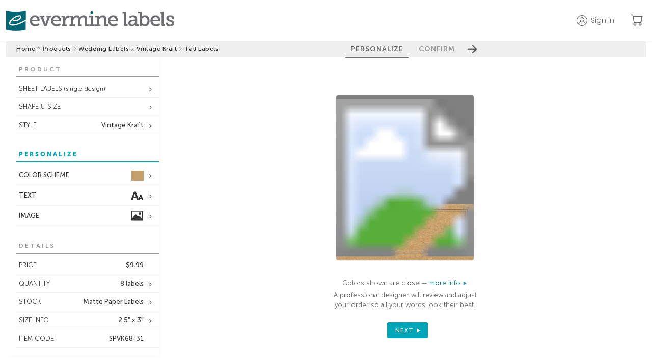

--- FILE ---
content_type: text/html;charset=UTF-8
request_url: https://www.evermine.com/products/wedding-labels/preview/SPVK68-31/
body_size: 28207
content:

  <!doctype html>
  
  <html lang="en" class="preview-html">
    <head>
      
      <meta charset="utf-8" />

      
      <!-- division: 1  -  storename: Evermine --> 

      
      <title>Vintage Kraft | Custom Wedding Labels | Tall Labels | Evermine</title>
      <meta property="og:title" content="Vintage Kraft | Custom Wedding Labels | Tall Labels | Evermine" />
      <meta name="description" content="Create personalized Vintage Kraft Tall Labels to add a special touch. 100% guarantee on Custom Wedding Labels! | Orders ship in 24-48hrs | Evermine">
      <meta property="og:description" content="Create personalized Vintage Kraft Tall Labels to add a special touch. 100% guarantee on Custom Wedding Labels! | Orders ship in 24-48hrs | Evermine" />
      <meta name="viewport" content="width=device-width, initial-scale=1" />
      <meta name="p:domain_verify" content="f96fadb3d6433a0d62c388e98f3d8504"/>

      
        
        <script>
          window.dataLayer = window.dataLayer || [];
          function gtag(){dataLayer.push(arguments);}
          gtag('js', new Date());
        </script>
        <script>(function(w,d,s,l,i){w[l]=w[l]||[];w[l].push({'gtm.start':new Date().getTime(),event:'gtm.js'});var f=d.getElementsByTagName(s)[0],j=d.createElement(s),dl=l!='dataLayer'?'&l='+l:'';j.async=true;j.src='https://www.googletagmanager.com/gtm.js?id='+i+dl;f.parentNode.insertBefore(j,f);})(window,document,'script','dataLayer','GTM-M3JNNR6');</script>
      
        <link rel="apple-touch-icon" sizes="180x180" href="/apple-touch-icon.png?v=021219">
        <link rel="icon" type="image/png" sizes="32x32" href="/favicon-32x32.png?v=110122">
        <link rel="icon" type="image/png" sizes="16x16" href="/favicon-16x16.png?v=110122">
        <link rel="manifest" href="/webmanifest.json?v=021219">
        <link rel="mask-icon" href="/safari-pinned-tab.svg?v=021219" color="#00aba9">
        <link rel="shortcut icon" href="/favicon.ico?v=110122">
        <meta name="apple-mobile-web-app-title" content="Evermine">
        <meta name="application-name" content="Evermine">
        <meta name="msapplication-TileColor" content="#00aba9">
        <meta name="theme-color" content="#ffffff">
      
          <link rel="canonical" href="https://www.evermine.com/products/wedding-labels/preview/SPVK68-31/">
          <meta property="og:url" content="https://www.evermine.com/products/wedding-labels/preview/SPVK68-31/" />
          <meta property="og:type" content="product" />
          <meta property="og:site_name" content="Evermine" />
          <meta property="og:availability" content="In Stock" />
          <meta property="product:price:currency" content="USD" />
          <meta property="product:price:amount" content="9.99" />
        

      <style>
        /* fonts */
        @font-face{font-family:"museo-sans";font-weight:700;font-style:normal;src:local(sans),url(https://cdn2.evermine.com/fonts/MuseoSans-700.woff2) format("woff2"),url(https://cdn2.evermine.com/fonts/MuseoSans-700.woff) format("woff");font-display:swap}@font-face{font-family:"museo-sans";font-weight:300;font-style:normal;src:local(sans),url(https://cdn2.evermine.com/fonts/MuseoSans-300.woff2) format("woff2"),url(https://cdn2.evermine.com/fonts/MuseoSans-300.woff) format("woff");font-display:swap}@font-face{font-family:"museo-sans";font-weight:500;font-style:normal;src:local(sans),url(https://cdn2.evermine.com/fonts/MuseoSans-500.woff2) format("woff2"),url(https://cdn2.evermine.com/fonts/MuseoSans-500.woff) format("woff");font-display:swap}@font-face{font-family:"museo-sans";font-weight:900;font-style:normal;src:local(sans),url(https://cdn2.evermine.com/fonts/MuseoSans-900.woff2) format("woff2"),url(https://cdn2.evermine.com/fonts/MuseoSans-900.woff) format("woff");font-display:swap}@font-face{font-family:"museo-sans";font-weight:700;font-style:italic;src:local(sans),url(https://cdn2.evermine.com/fonts/MuseoSans-700Italic.woff2) format("woff2"),url(https://cdn2.evermine.com/fonts/MuseoSans-700Italic.woff) format("woff");font-display:swap}@font-face{font-family:"museo-sans";font-weight:300;font-style:italic;src:local(sans),url(https://cdn2.evermine.com/fonts/MuseoSans-300Italic.woff2) format("woff2"),url(https://cdn2.evermine.com/fonts/MuseoSans-300Italic.woff) format("woff");font-display:swap}@font-face{font-family:"museo-sans";font-weight:500;font-style:italic;src:local(sans),url(https://cdn2.evermine.com/fonts/MuseoSans-500Italic.woff2) format("woff2"),url(https://cdn2.evermine.com/fonts/MuseoSans-500Italic.woff) format("woff");font-display:swap}@font-face{font-family:"museo-slab";font-weight:500;font-style:normal;src:local(sans),url(https://cdn2.evermine.com/fonts/MuseoSlab-500.woff2) format("woff2"),url(https://cdn2.evermine.com/fonts/MuseoSlab-500.woff) format("woff");font-display:swap}@font-face{font-family:"museo-slab";font-weight:500;font-style:italic;src:local(sans),url(https://cdn2.evermine.com/fonts/MuseoSlab-500Italic.woff2) format("woff2"),url(https://cdn2.evermine.com/fonts/MuseoSlab-500Italic.woff) format("woff");font-display:swap}@font-face{font-family:"Lora";font-weight:normal;font-style:normal;src:url(https://cdn2.evermine.com/fonts/Lora-Regular.woff2) format("woff2"),url(https://cdn2.evermine.com/fonts/Lora-Regular.woff) format("woff");font-display:swap}@font-face{font-family:"Lora";font-weight:normal;font-style:italic;src:url(https://cdn2.evermine.com/fonts/Lora-Italic.woff2) format("woff2"),url(https://cdn2.evermine.com/fonts/Lora-Italic.woff) format("woff");font-display:swap}@font-face{font-family:"Lora";font-weight:bold;font-style:italic;src:url(https://cdn2.evermine.com/fonts/Lora-BoldItalic.woff2) format("woff2"),url(https://cdn2.evermine.com/fonts/Lora-BoldItalic.woff) format("woff");font-display:swap}@font-face{font-family:"Lora";font-weight:bold;font-style:italic;src:url(https://cdn2.evermine.com/fonts/Lora-Bold.woff2) format("woff2"),url(https://cdn2.evermine.com/fonts/Lora-Bold.woff) format("woff");font-display:swap}@font-face{font-family:"ev-icons";font-weight:normal;font-style:normal;src:url(https://cdn2.evermine.com/fonts/ev-icons.woff2?123) format("woff2"),url(https://cdn2.evermine.com/fonts/ev-icons.woff?123) format("woff");font-display:swap} 
      </style>
      
      <link rel="stylesheet" href="https://cdn.jsdelivr.net/npm/bootstrap-icons@1.10.5/font/bootstrap-icons.css">
      <link rel="stylesheet" href="https://fonts.googleapis.com/css2?family=Poppins:wght@300;400;500;600;700&amp;display=swap">

      
      
      
        <link rel="stylesheet" type="text/css" href="https://cdn2.evermine.com/css/preview.css?2.3.1245">
      
        
        <script src="https://cdn2.evermine.com/js/jquery.min.js"></script>
      
      <script>
        var pricetable = 1;

        
        // if (screen.width >= 768) {
        //   viewport = document.querySelector('meta[name=viewport]');
        //   viewport.setAttribute('content', 'width=980');
        // }
        

        
        if ( typeof EM === 'undefined' ) {
          var EM = {};
        }
        EM.merch = {};
        EM.merch.merchID = 609906;
        EM.merch.MERCH_APP = false;

        
        EM.deferScript = function() {
          var hooks = [];
          return {
            add: function( newOnload ) { hooks.push( newOnload ); },
            run: function( cb ) {
              var length = hooks.length;
              for (var i = 0; i <= length; i=i+1) {
                if (typeof hooks[i] === 'function') { hooks[i](); }
              }
              return ( typeof cb === 'function' ? cb() : null );
            }
          };
        }();
        

      </script>


      

      


      
        
        <script>
          window.__lo_site_id = 78797;
        </script>
      
      <script type="application/ld+json">
        {"@context":"https://schema.org","itemListElement":[{"position":1,"item":"https://www.evermine.com/","@type":"ListItem","name":"evermine.com"},{"position":2,"item":"https://www.evermine.com/products","@type":"ListItem","name":"Products"},{"position":3,"item":"https://www.evermine.com/products/wedding-labels","@type":"ListItem","name":"wedding labels"},{"position":4,"item":"https://www.evermine.com/products/wedding-labels/styles/VK","@type":"ListItem","name":"Vintage Kraft"},{"position":5,"item":"https://www.evermine.com/wedding-labels/preview/SPVK68-31/","@type":"ListItem","name":"tall labels"}],"@type":"BreadcrumbList"}
      </script>
    

      
    </head>

    <body>
      
        
        <noscript><iframe src="https://www.googletagmanager.com/ns.html?id=GTM-M3JNNR6" height="0" width="0" style="display:none;visibility:hidden"></iframe></noscript>
      
    <div id="pageWrapper" class="page-wrapper preview-page-wrapper">
      

        <header class="sticky-header">
          <div class="ev-container header-container">
            <div class="header-logo-container">
              
              <a href="/" class="js-confirm-leaving-page">
                <img src="https://cdn2.evermine.com/images/logos/evermine/evermine-labels.png" class="hide-sm" width="330" height="39" loading="lazy" alt="evermine labels">
                <img src="https://cdn2.evermine.com/images/logos/evermine/evermine-labels-mobile.png" class="hide-lg" width="121" height="37" loading="lazy" alt="evermine labels">
              </a>
            </div>
            
              <div class="header-right-container">
                
                  <div class="top-header-account-container unselectable">
                    <div id="topHeaderAccount" class="top-header-account unselectable " data-before="">
                      <p class="hide-sm">Sign in</p>
                    </div>
                    
                      <div id="topHeaderAccountMenu" class="top-header-account-menu unselectable hide">
                        <p id="topHeaderSignOut">Sign out</p>
                      </div>
                    
                  </div>
                  
                    <div id="saveForLater" class="top-header-save-for-later hide">
                      <p class="hide-sm">Save for later</p>
                    </div>
                  
                <a href="/cart" class="ev-link header-cart-icon-container js-confirm-leaving-page">
                  <i class="bi-cart"></i>
                  
                  <span class="cart-items-count js-cart-items-count hide">0</span>
                </a>
                
              </div>
            
          </div>
          
        </header>

        

      <div id="resContainer" class="responsive-container">
        

  <script>
     var QXPPreviewURL = "https://www.evermine.com/prvw/";
     var IDPreviewURL = "https://www.evermine.com/idprvw/";
     var prevConf = {
      qxpurl: QXPPreviewURL,
      idurl: IDPreviewURL,
      appDir:  "/ajax/",
      caller: "MOL",
      previewMode: "inline", // in use in preview-page.js
      customeruploadsURI: "https://evermine-customeruploads-prod.s3.us-west-2.amazonaws.com/",
      srv: "WEBSERV"
     }
  </script>

  

  <div id="container" class="preview-container js-preview-container front-on">
    <div class="step-btn-container unselectable">
      <div class="breadcrumb-container preview-breadcrumb-container">
        
      <ul>
        
          
          <li class="breadcrumb-item ">
            
              <a class="js-confirm-leaving-page" href="/"> Home</a>
              
          </li>
          
            <li>
              <i class="bi-chevron-right"></i>
            </li>
          
          
          <li class="breadcrumb-item ">
            
              <a class="js-confirm-leaving-page" href="/products"> Products</a>
              
          </li>
          
            <li>
              <i class="bi-chevron-right"></i>
            </li>
          
          
          <li class="breadcrumb-item long-text">
            
              <a class="js-confirm-leaving-page" href="/products/wedding-labels"> Wedding Labels</a>
              
          </li>
          
            <li>
              <i class="bi-chevron-right"></i>
            </li>
          
          
          <li class="breadcrumb-item long-text">
            
              <a class="js-confirm-leaving-page" href="/products/wedding-labels/styles/VK"> Vintage Kraft</a>
              
          </li>
          
            <li>
              <i class="bi-chevron-right"></i>
            </li>
          
          
          <li class="breadcrumb-item long-text">
            
              <span> Tall Labels</span>
              
          </li>
          
      </ul>
    
      </div>
      <div class="step-btn-group-container preview-area-dim">
        <div class="step-btn-group-wrapper">
          <span class="step-btn-arrow-left js-step-btn-back js-step-btn-proxy hide" data-action="back"></span>
          
      <p id="step-btn-1" class="step-btn  active">PERSONALIZE</p>
    
      <p id="step-btn-2" class="step-btn ">CONFIRM</p>
    
          <span class="step-btn-arrow-right js-step-btn-next js-step-btn-proxy" data-action="next"></span>
        </div>
      </div>
    </div>
    <div id="previewInsideContainer" class="preview-inside-container">
      <div id="previewSideTools" class="preview-side-tools unselectable">
        <div id="sideToolConfirmSection" class="side-tool-section side-tool-confirm-section just-in-confirm js-side-tool-section" data-section="confirm">
          <div class="side-tool-popup-header hide-lg">
            <span id="mobileCloseConfirmBtn" class="side-tool-popup-close-inside"></span>
          </div>
          
          <div id="mobileConfirmDetails" class="mobile-confirm-details-container hide-lg"></div>
          
          <div class="side-tool-section-title side-tool-section-title-main side-tool-confirm-section-title">CONFIRM 
            
              <br><br><span class="smaller">The time you take to review this work is very important. Final approval is your responsibility.</span>
            
          </div>
          
            <div id="reviewType-0" class="confirm-section">
              
              <input type="hidden" name="reviewType" value="0" autocomplete="off">
              <div id="reviewType-0_info" class="review-type-info ">
                <span id="reviewType-0_checkbox_warning" class="confirm-warning"></span>
                <input id="reviewType-0_checkbox" class="confirm-checkbox-required" type="checkbox" name="confirmText" autocomplete="off" >
                <label for="reviewType-0_checkbox">
                  I have double-checked that everything is correct, including spelling, color, and size.
                  This is exactly how I want my labels to look.
                  I understand the color will be close but not exact.
                </label>
              </div>
            </div>
          
          <div id="confirmOpts">
            
              <div id="confirmNoPhoto" class="confirm-section">
                <span id="confirmNoPhotoCheckbox_warning" class="confirm-warning"></span>
                <input id="confirmNoPhotoCheckbox" class="confirm-checkbox-required" type="checkbox" name="confirmNoPhotoCheckbox" autocomplete="off">
                
                <label for="confirmNoPhotoCheckbox" class="confirm-text-bold">I approve blank photo/image field</label>
              </div>
              <div id="confirmTerms" class="confirm-section">
                <span id="confirmTermsCheckbox_warning" class="confirm-warning"></span>
                <input id="confirmTermsCheckbox" class="confirm-checkbox-required" type="checkbox" name="confirmTermsCheckbox" autocomplete="off">
                
                <label for="confirmTermsCheckbox" class="confirm-text-bold">I agree to the&nbsp;</label><a class="terms-of-use-pop confirm-text-bold pointer">Terms of Use</a>
              </div>
              <div id="confirmLowRes" class="confirm-section">
                <span id="confirmLowResCheckbox_warning" class="confirm-warning"></span>
                <input id="confirmLowResCheckbox" class="confirm-checkbox-required" type="checkbox" name="confirmLowResCheckbox" autocomplete="off">
                <img src="https://cdn2.evermine.com/images/zz_images/icons/warning-15.png" alt="warning" style="border: 0;" class="in-line">
                <label for="confirmLowResCheckbox" class="in-line">I understand one or more of my images are low resolution and may not print well.</label>
              </div>
            
            <div class="confirm-section">
              <p class="text-14 weight-500">Special instructions</p>
              
              <textarea id="specialInstructions" class="confirm-special-instructions"></textarea>
            </div>
            
          </div>
          <div class="confirm-section">
            <p class="text-14 weight-500">Order nickname <span class="text-12">(optional)<span></p>
            
              <input id="nickname" type="text" class="confirm-nickname" maxlength="50"></input>
            
          </div>
        </div>
        

        
        <input id="rollDesignsInput" type="hidden" value="1" />
        

        
          <div id="sideToolProductSection" class="side-tool-section side-tool-product-section in-spread-1 js-side-tool-section" data-section="product">
            <div class="side-tool-section-title">PRODUCT</div>
            
            <div class="side-tool-container in-spread-1 ">
              <div id="sideToolFormat" class="side-tool side-tool-secondary js-side-tool has-option" data-value="sheet" data-popupid="sideToolFormatPopup">
                <span class="js-side-tool-text">SHEET LABELS<span class="text-12 hide-sm"> (single design)</span></span>
              </div>
              
                <div id="sideToolFormatPopup" class="side-tool-popup side-tool-format-popup js-side-tool-popup hide">
                  <div class="side-tool-popup-header">
                    <p class="side-tool-popup-title">FORMAT</p>
                    <span class="side-tool-popup-close-inside js-side-tool-popup-close"></span>
                  </div>
                  
              <ul class="side-tool-list side-tool-format-list">
                <li class="side-tool-list-row js-side-tool-list-row" data-href="" data-value="sheet">
                  <img src="https://cdn2.evermine.com/images/support/format/sheet-single.png" width="41">
                  <div class="flexgrid fg-column fg-center margin-left-10">
                    <span class="weight-500">SHEET (Single Design)</span>
                    <span class="text-11">Same design on every label of sheet</span>
                  </div>
                </li>
                
                  <li class="side-tool-list-row js-side-tool-list-row" data-href="/products/multi-labels/preview/SPVK68-31/" data-value="sheet-multi" data-areaorg="3">
                    <img src="https://cdn2.evermine.com/images/support/format/sheet-multi.png" width="41">
                    <div class="flexgrid fg-column fg-center margin-left-10">
                      <span class="weight-500">SHEET (Multi Design)</span>
                      <span class="text-11">Multiple designs on one sheet</span>
                    </div>
                  </li>
                
                  <li class="side-tool-list-row js-side-tool-list-row" data-href="/products/roll-labels/preview/SRVK68-31/" data-value="roll" data-areaorg="3">
                    <img src="https://cdn2.evermine.com/images/support/format/roll.png" width="41">
                    <div class="flexgrid fg-column fg-center margin-left-10">
                      <span class="weight-500">ROLL LABELS</span>
                      <span class="text-11">For quantities of 250+</span>
                    </div>
                  </li>
                
              </ul>
            
                </div>
              
            </div>
          
              <div class="side-tool-container in-spread-1">
                <div id="sideToolChangeShape" class="side-tool side-tool-secondary has-option" data-popupid="sideToolChangeShapePopup">
                  <span>SHAPE & SIZE</span>
                </div>
                <div id="sideToolChangeShapePopup" class="side-tool-popup js-side-tool-popup side-tool-change-shape-popup hide">
                  <div class="side-tool-popup-header">
                    <p class="side-tool-popup-title">CHANGE SHAPE & SIZE</p>
                    <span class="side-tool-popup-close-inside js-side-tool-popup-close"></span>
                  </div>
                  <div class="flexgrid side-tool-change-shape-content">
                    
                      <div class="change-shape-wrapper js-change-shape-wrapper " title="10">
                        
                        <img class="change-shape-img js-change-shape-img" src="https://cdn2.evermine.com/images/VK/styles/SPVK10-31_style.jpg" loading="lazy" width="64" height="64" data-docname="SPVK10-00" data-imagedir="WEDD" data-navlink="products/wedding-labels" />
                        
                          <p class="text-11">square labels</p>
                        
                        <p>1.25" x 1.25"</p>
                        
                      </div>
                    
                      <div class="change-shape-wrapper js-change-shape-wrapper " title="1B">
                        
                        <img class="change-shape-img js-change-shape-img" src="https://cdn2.evermine.com/images/VK/styles/SPVK1B-31_style.jpg" loading="lazy" width="101" height="101" data-docname="SPVK1B-00" data-imagedir="WEDD" data-navlink="products/wedding-labels" />
                        
                          <p class="text-11">square labels</p>
                        
                        <p>1.9" x 1.9"</p>
                        
                      </div>
                    
                      <div class="change-shape-wrapper js-change-shape-wrapper " title="81">
                        
                        <img class="change-shape-img js-change-shape-img" src="https://cdn2.evermine.com/images/VK/styles/SPVK81-31_style.jpg" loading="lazy" width="101" height="101" data-docname="SPVK81-00" data-imagedir="WEDD" data-navlink="products/wedding-labels" />
                        
                          <p class="text-11">fancy square labels</p>
                        
                        <p>2" x 2"</p>
                        
                      </div>
                    
                      <div class="change-shape-wrapper js-change-shape-wrapper " title="84">
                        
                        <img class="change-shape-img js-change-shape-img" src="https://cdn2.evermine.com/images/VK/styles/SPVK84-31_style.jpg" loading="lazy" width="53" height="53" data-docname="SPVK84-00" data-imagedir="WEDD" data-navlink="products/wedding-labels" />
                        
                          <p class="text-11">square labels</p>
                        
                        <p>1" x 1"</p>
                        
                      </div>
                    
                      <div class="change-shape-wrapper js-change-shape-wrapper " title="85">
                        
                        <img class="change-shape-img js-change-shape-img" src="https://cdn2.evermine.com/images/VK/styles/SPVK85-31_style.jpg" loading="lazy" width="75" height="75" data-docname="SPVK85-00" data-imagedir="WEDD" data-navlink="products/wedding-labels" />
                        
                          <p class="text-11">square labels</p>
                        
                        <p>1.5" x 1.5"</p>
                        
                      </div>
                    
                      <div class="change-shape-wrapper js-change-shape-wrapper " title="86">
                        
                        <img class="change-shape-img js-change-shape-img" src="https://cdn2.evermine.com/images/VK/styles/SPVK86-31_style.jpg" loading="lazy" width="125" height="125" data-docname="SPVK86-00" data-imagedir="WEDD" data-navlink="products/wedding-labels" />
                        
                          <p class="text-11">square labels</p>
                        
                        <p>2.5" x 2.5"</p>
                        
                      </div>
                    
                      <div class="change-shape-wrapper js-change-shape-wrapper " title="87">
                        
                        <img class="change-shape-img js-change-shape-img" src="https://cdn2.evermine.com/images/VK/styles/SPVK87-31_style.jpg" loading="lazy" width="145" height="145" data-docname="SPVK87-00" data-imagedir="WEDD" data-navlink="products/wedding-labels" />
                        
                          <p class="text-11">square labels</p>
                        
                        <p>3" x 3"</p>
                        
                      </div>
                    
                      <div class="change-shape-wrapper js-change-shape-wrapper " title="89">
                        
                        <img class="change-shape-img js-change-shape-img" src="https://cdn2.evermine.com/images/VK/styles/SPVK89-31_style.jpg" loading="lazy" width="225" height="225" data-docname="SPVK89-00" data-imagedir="WEDD" data-navlink="products/wedding-labels" />
                        
                          <p class="text-11">square labels</p>
                        
                        <p>5" x 5"</p>
                        
                      </div>
                    
                      <div class="change-shape-wrapper js-change-shape-wrapper " title="92">
                        
                        <img class="change-shape-img js-change-shape-img" src="https://cdn2.evermine.com/images/VK/styles/SPVK92-31_style.jpg" loading="lazy" width="89" height="89" data-docname="SPVK92-00" data-imagedir="WEDD" data-navlink="products/wedding-labels" />
                        
                          <p class="text-11">square labels</p>
                        
                        <p>1.75" x 1.75"</p>
                        
                      </div>
                    
                      <div class="change-shape-wrapper js-change-shape-wrapper " title="93">
                        
                        <img class="change-shape-img js-change-shape-img" src="https://cdn2.evermine.com/images/VK/styles/SPVK93-31_style.jpg" loading="lazy" width="185" height="185" data-docname="SPVK93-00" data-imagedir="WEDD" data-navlink="products/wedding-labels" />
                        
                          <p class="text-11">square labels</p>
                        
                        <p>4" x 4"</p>
                        
                      </div>
                    
                      <div class="change-shape-wrapper js-change-shape-wrapper " title="1B">
                        
                        <img class="change-shape-img js-change-shape-img" src="https://cdn2.evermine.com/images/VK/styles/TLVK1B-31_style.jpg" loading="lazy" width="101" height="101" data-docname="TLVK1B-00" data-imagedir="WEDD" data-navlink="products/wedding-labels" />
                        
                          <p class="text-11">square text labels</p>
                        
                        <p>1.9" x 1.9"</p>
                        
                      </div>
                    
                      <div class="change-shape-wrapper js-change-shape-wrapper " title="02">
                        
                        <img class="change-shape-img js-change-shape-img" src="https://cdn2.evermine.com/images/VK/styles/SPVK02-31_style.jpg" loading="lazy" width="101" height="45" data-docname="SPVK02-00" data-imagedir="WEDD" data-navlink="products/wedding-labels" />
                        
                          <p class="text-11">small rectangle labels</p>
                        
                        <p>2" x 0.875"</p>
                        
                      </div>
                    
                      <div class="change-shape-wrapper js-change-shape-wrapper " title="02">
                        
                        <img class="change-shape-img js-change-shape-img" src="https://cdn2.evermine.com/images/VK/styles/TLVK02-31_style.jpg" loading="lazy" width="101" height="45" data-docname="TLVK02-00" data-imagedir="WEDD" data-navlink="products/wedding-labels" />
                        
                          <p class="text-11">small text labels</p>
                        
                        <p>2" x 0.875"</p>
                        
                      </div>
                    
                      <div class="change-shape-wrapper js-change-shape-wrapper " title="12">
                        
                        <img class="change-shape-img js-change-shape-img" src="https://cdn2.evermine.com/images/VK/styles/SPVK12-31_style.jpg" loading="lazy" width="101" height="101" data-docname="SPVK12-00" data-imagedir="WEDD" data-navlink="products/wedding-labels" />
                        
                          <p class="text-11">circle labels</p>
                        
                        <p>2" circle</p>
                        
                      </div>
                    
                      <div class="change-shape-wrapper js-change-shape-wrapper " title="38">
                        
                        <img class="change-shape-img js-change-shape-img" src="https://cdn2.evermine.com/images/VK/styles/SPVK38-31_style.jpg" loading="lazy" width="75" height="75" data-docname="SPVK38-00" data-imagedir="WEDD" data-navlink="products/wedding-labels" />
                        
                          <p class="text-11">small round labels</p>
                        
                        <p>1.5" circle</p>
                        
                      </div>
                    
                      <div class="change-shape-wrapper js-change-shape-wrapper " title="12">
                        
                        <img class="change-shape-img js-change-shape-img" src="https://cdn2.evermine.com/images/VK/styles/TLVK12-31_style.jpg" loading="lazy" width="101" height="101" data-docname="TLVK12-00" data-imagedir="WEDD" data-navlink="products/wedding-labels" />
                        
                          <p class="text-11">circle text labels</p>
                        
                        <p>2" circle</p>
                        
                      </div>
                    
                      <div class="change-shape-wrapper js-change-shape-wrapper " title="05">
                        
                        <img class="change-shape-img js-change-shape-img" src="https://cdn2.evermine.com/images/VK/styles/SPVK05-31_style.jpg" loading="lazy" width="108" height="157" data-docname="SPVK05-00" data-imagedir="WEDD" data-navlink="products/wedding-labels" />
                        
                          <p class="text-11">tall rectangle labels</p>
                        
                        <p>1.875" x 2.75"</p>
                        
                      </div>
                    
                      <div class="change-shape-wrapper js-change-shape-wrapper " title="06">
                        
                        <img class="change-shape-img js-change-shape-img" src="https://cdn2.evermine.com/images/VK/styles/SPVK06-31_style.jpg" loading="lazy" width="138" height="95" data-docname="SPVK06-00" data-imagedir="WEDD" data-navlink="products/wedding-labels" />
                        
                          <p class="text-11">wide rectangle labels</p>
                        
                        <p>2.75" x 1.875"</p>
                        
                      </div>
                    
                      <div class="change-shape-wrapper js-change-shape-wrapper " title="07">
                        
                        <img class="change-shape-img js-change-shape-img" src="https://cdn2.evermine.com/images/VK/styles/SPVK07-31_style.jpg" loading="lazy" width="115" height="177" data-docname="SPVK07-00" data-imagedir="WEDD" data-navlink="products/wedding-labels" />
                        
                          <p class="text-11">tall oval labels</p>
                        
                        <p>2.25" x 3.5"</p>
                        
                      </div>
                    
                      <div class="change-shape-wrapper js-change-shape-wrapper " title="77">
                        
                        <img class="change-shape-img js-change-shape-img" src="https://cdn2.evermine.com/images/VK/styles/SPVK77-31_style.jpg" loading="lazy" width="115" height="177" data-docname="SPVK77-00" data-imagedir="WEDD" data-navlink="products/wedding-labels" />
                        
                          <p class="text-11">tall hexagon labels</p>
                        
                        <p>2.25" x 3.5"</p>
                        
                      </div>
                    
                      <div class="change-shape-wrapper js-change-shape-wrapper " title="80">
                        
                        <img class="change-shape-img js-change-shape-img" src="https://cdn2.evermine.com/images/VK/styles/SPVK80-31_style.jpg" loading="lazy" width="102" height="152" data-docname="SPVK80-00" data-imagedir="WEDD" data-navlink="products/wedding-labels" />
                        
                          <p class="text-11">oval labels</p>
                        
                        <p>2" x 3"</p>
                        
                      </div>
                    
                      <div class="change-shape-wrapper js-change-shape-wrapper " title="82">
                        
                        <img class="change-shape-img js-change-shape-img" src="https://cdn2.evermine.com/images/VK/styles/SPVK82-31_style.jpg" loading="lazy" width="127" height="202" data-docname="SPVK82-00" data-imagedir="WEDD" data-navlink="products/wedding-labels" />
                        
                          <p class="text-11">oval labels</p>
                        
                        <p>2.5" x 4"</p>
                        
                      </div>
                    
                      <div class="change-shape-wrapper js-change-shape-wrapper " title="8F">
                        
                        <img class="change-shape-img js-change-shape-img" src="https://cdn2.evermine.com/images/VK/styles/SPVK8F-31_style.jpg" loading="lazy" width="101" height="76" data-docname="SPVK8F-00" data-imagedir="WEDD" data-navlink="products/wedding-labels" />
                        
                          <p class="text-11">oval labels</p>
                        
                        <p>2" x 1.5"</p>
                        
                      </div>
                    
                      <div class="change-shape-wrapper js-change-shape-wrapper " title="88">
                        
                        <img class="change-shape-img js-change-shape-img" src="https://cdn2.evermine.com/images/VK/styles/SPVK88-31_style.jpg" loading="lazy" width="145" height="145" data-docname="SPVK88-00" data-imagedir="WEDD" data-navlink="products/wedding-labels" />
                        
                          <p class="text-11">fancy diamond labels</p>
                        
                        <p>2" x 2"</p>
                        
                      </div>
                    
                      <div class="change-shape-wrapper js-change-shape-wrapper " title="8B">
                        
                        <img class="change-shape-img js-change-shape-img" src="https://cdn2.evermine.com/images/VK/styles/SPVK8B-31_style.jpg" loading="lazy" width="144" height="144" data-docname="SPVK8B-00" data-imagedir="WEDD" data-navlink="products/wedding-labels" />
                        
                          <p class="text-11">diamond labels</p>
                        
                        <p>1.9" x 1.9"</p>
                        
                      </div>
                    
                      <div class="change-shape-wrapper js-change-shape-wrapper " title="09">
                        
                        <img class="change-shape-img js-change-shape-img" src="https://cdn2.evermine.com/images/VK/styles/SPVK09-31_style.jpg" loading="lazy" width="114" height="52" data-docname="SPVK09-00" data-imagedir="WEDD" data-navlink="products/wedding-labels" />
                        
                          <p class="text-11">oval labels</p>
                        
                        <p>2.25" x 1"</p>
                        
                      </div>
                    
                      <div class="change-shape-wrapper js-change-shape-wrapper " title="09">
                        
                        <img class="change-shape-img js-change-shape-img" src="https://cdn2.evermine.com/images/VK/styles/TLVK09-31_style.jpg" loading="lazy" width="114" height="52" data-docname="TLVK09-00" data-imagedir="WEDD" data-navlink="products/wedding-labels" />
                        
                          <p class="text-11">small oval text labels</p>
                        
                        <p>2.25" x 1"</p>
                        
                      </div>
                    
                      <div class="change-shape-wrapper js-change-shape-wrapper " title="11">
                        
                        <img class="change-shape-img js-change-shape-img" src="https://cdn2.evermine.com/images/VK/styles/SPVK11-31_style.jpg" loading="lazy" width="126" height="126" data-docname="SPVK11-00" data-imagedir="WEDD" data-navlink="products/wedding-labels" />
                        
                          <p class="text-11">large circle labels</p>
                        
                        <p>2.5" circle</p>
                        
                      </div>
                    
                      <div class="change-shape-wrapper js-change-shape-wrapper " title="76">
                        
                        <img class="change-shape-img js-change-shape-img" src="https://cdn2.evermine.com/images/VK/styles/SPVK76-31_style.jpg" loading="lazy" width="150" height="150" data-docname="SPVK76-00" data-imagedir="WEDD" data-navlink="products/wedding-labels" />
                        
                          <p class="text-11">large circle labels</p>
                        
                        <p>3" circle</p>
                        
                      </div>
                    
                      <div class="change-shape-wrapper js-change-shape-wrapper " title="90">
                        
                        <img class="change-shape-img js-change-shape-img" src="https://cdn2.evermine.com/images/VK/styles/SPVK90-31_style.jpg" loading="lazy" width="63" height="63" data-docname="SPVK90-00" data-imagedir="WEDD" data-navlink="products/wedding-labels" />
                        
                          <p class="text-11">small circle labels</p>
                        
                        <p>1.25" circle</p>
                        
                      </div>
                    
                      <div class="change-shape-wrapper js-change-shape-wrapper " title="91">
                        
                        <img class="change-shape-img js-change-shape-img" src="https://cdn2.evermine.com/images/VK/styles/SPVK91-31_style.jpg" loading="lazy" width="175" height="175" data-docname="SPVK91-00" data-imagedir="WEDD" data-navlink="products/wedding-labels" />
                        
                          <p class="text-11">large circle labels</p>
                        
                        <p>3.5" circle</p>
                        
                      </div>
                    
                      <div class="change-shape-wrapper js-change-shape-wrapper " title="03">
                        
                        <img class="change-shape-img js-change-shape-img" src="https://cdn2.evermine.com/images/VK/styles/SPVK03-31_style.jpg" loading="lazy" width="126" height="64" data-docname="SPVK03-00" data-imagedir="WEDD" data-navlink="products/wedding-labels" />
                        
                          <p class="text-11">rectangle labels</p>
                        
                        <p>2.5" x 1.25"</p>
                        
                      </div>
                    
                      <div class="change-shape-wrapper js-change-shape-wrapper " title="03">
                        
                        <img class="change-shape-img js-change-shape-img" src="https://cdn2.evermine.com/images/VK/styles/TLVK03-31_style.jpg" loading="lazy" width="126" height="64" data-docname="TLVK03-00" data-imagedir="WEDD" data-navlink="products/wedding-labels" />
                        
                          <p class="text-11">rectangle text labels</p>
                        
                        <p>2.5" x 1.25"</p>
                        
                      </div>
                    
                      <div class="change-shape-wrapper js-change-shape-wrapper " title="13">
                        
                        <img class="change-shape-img js-change-shape-img" src="https://cdn2.evermine.com/images/VK/styles/SPVK13-31_style.jpg" loading="lazy" width="201" height="164" data-docname="SPVK13-00" data-imagedir="WEDD" data-navlink="products/wedding-labels" />
                        
                          <p class="text-11">large wide labels</p>
                        
                        <p>4" x 3.25"</p>
                        
                      </div>
                    
                      <div class="change-shape-wrapper js-change-shape-wrapper " title="14">
                        
                        <img class="change-shape-img js-change-shape-img" src="https://cdn2.evermine.com/images/VK/styles/SPVK14-31_style.jpg" loading="lazy" width="63" height="38" data-docname="SPVK14-00" data-imagedir="WEDD" data-navlink="products/wedding-labels" />
                        
                          <p class="text-11">small oval labels</p>
                        
                        <p>1.25" x 0.75"</p>
                        
                      </div>
                    
                      <div class="change-shape-wrapper js-change-shape-wrapper " title="14">
                        
                        <img class="change-shape-img js-change-shape-img" src="https://cdn2.evermine.com/images/VK/styles/TLVK14-31_style.jpg" loading="lazy" width="63" height="38" data-docname="TLVK14-00" data-imagedir="WEDD" data-navlink="products/wedding-labels" />
                        
                          <p class="text-11">tiny oval text labels</p>
                        
                        <p>1.25" x 0.75"</p>
                        
                      </div>
                    
                      <div class="change-shape-wrapper js-change-shape-wrapper " title="15">
                        
                        <img class="change-shape-img js-change-shape-img" src="https://cdn2.evermine.com/images/VK/styles/SPVK15-31_style.jpg" loading="lazy" width="107" height="71" data-docname="SPVK15-00" data-imagedir="WEDD" data-navlink="products/wedding-labels" />
                        
                          <p class="text-11">bottle collar labels</p>
                        
                        <p>2.125" x 1.375"</p>
                        
                      </div>
                    
                      <div class="change-shape-wrapper js-change-shape-wrapper " title="16">
                        
                        <img class="change-shape-img js-change-shape-img" src="https://cdn2.evermine.com/images/VK/styles/SPVK16-31_style.jpg" loading="lazy" width="177" height="165" data-docname="SPVK16-00" data-imagedir="WEDD" data-navlink="products/wedding-labels" />
                        
                          <p class="text-11">large rectangle labels</p>
                        
                        <p>3.5" x 3.25"</p>
                        
                      </div>
                    
                      <div class="change-shape-wrapper js-change-shape-wrapper " title="17">
                        
                        <img class="change-shape-img js-change-shape-img" src="https://cdn2.evermine.com/images/VK/styles/SPVK17-31_style.jpg" loading="lazy" width="165" height="202" data-docname="SPVK17-00" data-imagedir="WEDD" data-navlink="products/wedding-labels" />
                        
                          <p class="text-11">large labels</p>
                        
                        <p>3.25" x 4"</p>
                        
                      </div>
                    
                      <div class="change-shape-wrapper js-change-shape-wrapper " title="50">
                        
                        <img class="change-shape-img js-change-shape-img" src="https://cdn2.evermine.com/images/VK/styles/SPVK50-31_style.jpg" loading="lazy" width="134" height="170" data-docname="SPVK50-00" data-imagedir="WEDD" data-navlink="products/wedding-labels" />
                        
                          <p class="text-11">large rectangle labels</p>
                        
                        <p>2.75" x 3.5"</p>
                        
                      </div>
                    
                      <div class="change-shape-wrapper js-change-shape-wrapper " title="52">
                        
                        <img class="change-shape-img js-change-shape-img" src="https://cdn2.evermine.com/images/VK/styles/SPVK52-31_style.jpg" loading="lazy" width="190" height="227" data-docname="SPVK52-00" data-imagedir="WEDD" data-navlink="products/wedding-labels" />
                        
                          <p class="text-11">large labels</p>
                        
                        <p>3.75" x 4.5"</p>
                        
                      </div>
                    
                      <div class="change-shape-wrapper js-change-shape-wrapper " title="53">
                        
                        <img class="change-shape-img js-change-shape-img" src="https://cdn2.evermine.com/images/VK/styles/SPVK53-31_style.jpg" loading="lazy" width="71" height="99" data-docname="SPVK53-00" data-imagedir="WEDD" data-navlink="products/wedding-labels" />
                        
                          <p class="text-11">tall labels</p>
                        
                        <p>1.25" x 1.75"</p>
                        
                      </div>
                    
                      <div class="change-shape-wrapper js-change-shape-wrapper " title="56">
                        
                        <img class="change-shape-img js-change-shape-img" src="https://cdn2.evermine.com/images/VK/styles/SPVK56-31_style.jpg" loading="lazy" width="99" height="71" data-docname="SPVK56-00" data-imagedir="WEDD" data-navlink="products/wedding-labels" />
                        
                          <p class="text-11">horizontal labels</p>
                        
                        <p>1.75" x 1.25"</p>
                        
                      </div>
                    
                      <div class="change-shape-wrapper js-change-shape-wrapper " title="57">
                        
                        <img class="change-shape-img js-change-shape-img" src="https://cdn2.evermine.com/images/VK/styles/SPVK57-31_style.jpg" loading="lazy" width="84" height="126" data-docname="SPVK57-00" data-imagedir="WEDD" data-navlink="products/wedding-labels" />
                        
                          <p class="text-11">tall labels</p>
                        
                        <p>1.5" x 2.25"</p>
                        
                      </div>
                    
                      <div class="change-shape-wrapper js-change-shape-wrapper " title="59">
                        
                        <img class="change-shape-img js-change-shape-img" src="https://cdn2.evermine.com/images/VK/styles/SPVK59-31_style.jpg" loading="lazy" width="126" height="84" data-docname="SPVK59-00" data-imagedir="WEDD" data-navlink="products/wedding-labels" />
                        
                          <p class="text-11">horizontal labels</p>
                        
                        <p>2.25" x 1.5"</p>
                        
                      </div>
                    
                      <div class="change-shape-wrapper js-change-shape-wrapper " title="60">
                        
                        <img class="change-shape-img js-change-shape-img" src="https://cdn2.evermine.com/images/VK/styles/SPVK60-31_style.jpg" loading="lazy" width="97" height="146" data-docname="SPVK60-00" data-imagedir="WEDD" data-navlink="products/wedding-labels" />
                        
                          <p class="text-11">tall labels</p>
                        
                        <p>2" x 3"</p>
                        
                      </div>
                    
                      <div class="change-shape-wrapper js-change-shape-wrapper " title="61">
                        
                        <img class="change-shape-img js-change-shape-img" src="https://cdn2.evermine.com/images/VK/styles/SPVK61-31_style.jpg" loading="lazy" width="146" height="97" data-docname="SPVK61-00" data-imagedir="WEDD" data-navlink="products/wedding-labels" />
                        
                          <p class="text-11">horizontal labels</p>
                        
                        <p>3" x 2"</p>
                        
                      </div>
                    
                      <div class="change-shape-wrapper js-change-shape-wrapper " title="66">
                        
                        <img class="change-shape-img js-change-shape-img" src="https://cdn2.evermine.com/images/VK/styles/SPVK66-31_style.jpg" loading="lazy" width="109" height="158" data-docname="SPVK66-00" data-imagedir="WEDD" data-navlink="products/wedding-labels" />
                        
                          <p class="text-11">tall labels</p>
                        
                        <p>2.25" x 3.25"</p>
                        
                      </div>
                    
                      <div class="change-shape-wrapper js-change-shape-wrapper " title="67">
                        
                        <img class="change-shape-img js-change-shape-img" src="https://cdn2.evermine.com/images/VK/styles/SPVK67-31_style.jpg" loading="lazy" width="158" height="109" data-docname="SPVK67-00" data-imagedir="WEDD" data-navlink="products/wedding-labels" />
                        
                          <p class="text-11">horizontal labels</p>
                        
                        <p>3.25" x 2.25"</p>
                        
                      </div>
                    
                      <div class="change-shape-wrapper js-change-shape-wrapper change-shape-selected" title="68">
                        
                        <img class="change-shape-img " src="https://cdn2.evermine.com/images/VK/styles/SPVK68-31_style.jpg" loading="lazy" width="122" height="146" data-docname="SPVK68-00" data-imagedir="WEDD" data-navlink="products/wedding-labels" />
                        
                          <p class="text-11">tall labels</p>
                        
                        <p>2.5" x 3"</p>
                        
                      </div>
                    
                      <div class="change-shape-wrapper js-change-shape-wrapper " title="33">
                        
                        <img class="change-shape-img js-change-shape-img" src="https://cdn2.evermine.com/images/VK/styles/TLVK33-31_style.jpg" loading="lazy" width="127" height="202" data-docname="TLVK33-00" data-imagedir="WEDD" data-navlink="products/wedding-labels" />
                        
                          <p class="text-11">large text labels</p>
                        
                        <p>2.5" x 4"</p>
                        
                      </div>
                    
                      <div class="change-shape-wrapper js-change-shape-wrapper " title="19">
                        
                        <img class="change-shape-img js-change-shape-img" src="https://cdn2.evermine.com/images/VK/styles/SPVK19-31_style.jpg" loading="lazy" width="353" height="97" data-docname="SPVK19-00" data-imagedir="WEDD" data-navlink="products/wedding-labels" />
                        
                          <p class="text-11">bottled water labels</p>
                        
                        <p>7" x 1.875"</p>
                        
                      </div>
                    
                      <div class="change-shape-wrapper js-change-shape-wrapper " title="23">
                        
                        <img class="change-shape-img js-change-shape-img" src="https://cdn2.evermine.com/images/VK/styles/SPVK23-31_style.jpg" loading="lazy" width="86" height="86" data-docname="SPVK23-00" data-imagedir="WEDD" data-navlink="products/wedding-labels" />
                        
                          <p class="text-11">scallop labels</p>
                        
                        <p>1.75" scallop</p>
                        
                      </div>
                    
                      <div class="change-shape-wrapper js-change-shape-wrapper " title="24">
                        
                        <img class="change-shape-img js-change-shape-img" src="https://cdn2.evermine.com/images/VK/styles/SPVK24-31_style.jpg" loading="lazy" width="89" height="81" data-docname="SPVK24-00" data-imagedir="WEDD" data-navlink="products/wedding-labels" />
                        
                          <p class="text-11">heart labels</p>
                        
                        <p>1.75" heart</p>
                        
                      </div>
                    
                      <div class="change-shape-wrapper js-change-shape-wrapper " title="28">
                        
                        <img class="change-shape-img js-change-shape-img" src="https://cdn2.evermine.com/images/VK/styles/SPVK28-31_style.jpg" loading="lazy" width="47" height="47" data-docname="SPVK28-00" data-imagedir="WEDD" data-navlink="products/wedding-labels" />
                        
                          <p class="text-11">small circle labels</p>
                        
                        <p>0.938" circle</p>
                        
                      </div>
                    
                      <div class="change-shape-wrapper js-change-shape-wrapper " title="05">
                        
                        <img class="change-shape-img js-change-shape-img" src="https://cdn2.evermine.com/images/VK/styles/TLVK05-31_style.jpg" loading="lazy" width="108" height="157" data-docname="TLVK05-00" data-imagedir="WEDD" data-navlink="products/wedding-labels" />
                        
                          <p class="text-11">text labels</p>
                        
                        <p>1.875" x 2.75"</p>
                        
                      </div>
                    
                      <div class="change-shape-wrapper js-change-shape-wrapper " title="07">
                        
                        <img class="change-shape-img js-change-shape-img" src="https://cdn2.evermine.com/images/VK/styles/TLVK07-31_style.jpg" loading="lazy" width="115" height="177" data-docname="TLVK07-00" data-imagedir="WEDD" data-navlink="products/wedding-labels" />
                        
                          <p class="text-11">oval text labels</p>
                        
                        <p>2.25" x 3.5"</p>
                        
                      </div>
                    
                      <div class="change-shape-wrapper js-change-shape-wrapper " title="18">
                        
                        <img class="change-shape-img js-change-shape-img" src="https://cdn2.evermine.com/images/VK/styles/CDVK18-31_style.jpg" loading="lazy" width="154" height="154" data-docname="CDVK18-00" data-imagedir="WEDD" data-navlink="products/wedding-labels" />
                        
                          <p class="text-11">CD labels</p>
                        
                        <p>4.625" circle</p>
                        
                      </div>
                    
                      <div class="change-shape-wrapper js-change-shape-wrapper " title="02">
                        
                        <img class="change-shape-img js-change-shape-img" src="https://cdn2.evermine.com/images/VK/styles/ALVK02-31_style.jpg" loading="lazy" width="101" height="45" data-docname="ALVK02-00" data-imagedir="WEDD" data-navlink="products/wedding-labels" />
                        
                          <p class="text-11">deluxe address labels</p>
                        
                        <p>2" x 0.875"</p>
                        
                      </div>
                    
                  </div>
                </div>
              </div>
            
            <div class="side-tool-container in-spread-1">
              <div id="sideToolChangeStyle" class="side-tool side-tool-secondary has-option" data-popupid="sideToolChangeStylePopup">
                <span>STYLE</span><span class="side-tool-text">Vintage Kraft</span>
              </div>
              <div id="sideToolChangeStylePopup" class="side-tool-popup js-side-tool-popup side-tool-change-style-popup hide">
                <div class="side-tool-popup-header">
                  <p class="side-tool-popup-title">CHANGE STYLE</p>
                  <span class="side-tool-popup-close-inside js-side-tool-popup-close"></span>
                </div>
                
                <div class="side-tool-change-style-content grid-col-4">
                  
                      <a class="change-style-wrapper js-confirm-leaving-page" href="/products/wedding-labels/preview/SPZZ68-00/">
                        
                      <img src="https://cdn2.evermine.com/images/ZZ/colors/SPZZ68-00.jpg" loading="lazy" width="183" height="220">
                      <p>Your Design</p>
                    
                      </a>
                    
                      <a class="change-style-wrapper js-confirm-leaving-page" href="/products/wedding-labels/preview/SPDY68-05/">
                        
                      <img src="https://cdn2.evermine.com/images/DY/colors/SPDY68-05.jpg" loading="lazy" width="183" height="220">
                      <p>Serendipity</p>
                    
                      </a>
                    
                      <a class="change-style-wrapper js-confirm-leaving-page" href="/products/wedding-labels/preview/SPDN68-71/">
                        
                      <img src="https://cdn2.evermine.com/images/DN/colors/SPDN68-71.jpg" loading="lazy" width="183" height="220">
                      <p>Serendipity Icon</p>
                    
                      </a>
                    
                      <a class="change-style-wrapper js-confirm-leaving-page" href="/products/wedding-labels/preview/SPXH68-06/">
                        
                      <img src="https://cdn2.evermine.com/images/XH/colors/SPXH68-06.jpg" loading="lazy" width="183" height="220">
                      <p>Old Time Amos</p>
                    
                      </a>
                    
                      <a class="change-style-wrapper js-confirm-leaving-page" href="/products/wedding-labels/preview/SPIW68-30/">
                        
                      <img src="https://cdn2.evermine.com/images/IW/colors/SPIW68-30.jpg" loading="lazy" width="183" height="220">
                      <p>Big Win</p>
                    
                      </a>
                    
                      <a class="change-style-wrapper js-confirm-leaving-page" href="/products/wedding-labels/preview/SPXW68-21/">
                        
                      <img src="https://cdn2.evermine.com/images/XW/colors/SPXW68-21.jpg" loading="lazy" width="183" height="220">
                      <p>Elements Watermark</p>
                    
                      </a>
                    
                      <a class="change-style-wrapper js-confirm-leaving-page" href="/products/wedding-labels/preview/SPW168-47/">
                        
                      <img src="https://cdn2.evermine.com/images/W1/colors/SPW168-47.jpg" loading="lazy" width="183" height="220">
                      <p>Willow</p>
                    
                      </a>
                    
                      <a class="change-style-wrapper js-confirm-leaving-page" href="/products/wedding-labels/preview/SPPP68-33/">
                        
                      <img src="https://cdn2.evermine.com/images/PP/colors/SPPP68-33.jpg" loading="lazy" width="183" height="220">
                      <p>Picture Perfect</p>
                    
                      </a>
                    
                      <a class="change-style-wrapper js-confirm-leaving-page" href="/products/wedding-labels/preview/SPC668-07/">
                        
                      <img src="https://cdn2.evermine.com/images/C6/colors/SPC668-07.jpg" loading="lazy" width="183" height="220">
                      <p>Lafrenz</p>
                    
                      </a>
                    
                      <a class="change-style-wrapper js-confirm-leaving-page" href="/products/wedding-labels/preview/SPIB68-04/">
                        
                      <img src="https://cdn2.evermine.com/images/IB/colors/SPIB68-04.jpg" loading="lazy" width="183" height="220">
                      <p>Brush Edge</p>
                    
                      </a>
                    
                      <a class="change-style-wrapper js-confirm-leaving-page" href="/products/wedding-labels/preview/SPQC68-45/">
                        
                      <img src="https://cdn2.evermine.com/images/QC/colors/SPQC68-45.jpg" loading="lazy" width="183" height="220">
                      <p>Live Large</p>
                    
                      </a>
                    
                      <a class="change-style-wrapper js-confirm-leaving-page" href="/products/wedding-labels/preview/SPOM68-35/">
                        
                      <img src="https://cdn2.evermine.com/images/OM/colors/SPOM68-35.jpg" loading="lazy" width="183" height="220">
                      <p>Blooms & Bands</p>
                    
                      </a>
                    
                      <a class="change-style-wrapper js-confirm-leaving-page" href="/products/wedding-labels/preview/SPVC68-29/">
                        
                      <img src="https://cdn2.evermine.com/images/VC/colors/SPVC68-29.jpg" loading="lazy" width="183" height="220">
                      <p>Vintage Chalkboard</p>
                    
                      </a>
                    
                      <a class="change-style-wrapper js-confirm-leaving-page" href="/products/wedding-labels/preview/SPAX68-32/">
                        
                      <img src="https://cdn2.evermine.com/images/AX/colors/SPAX68-32.jpg" loading="lazy" width="183" height="220">
                      <p>Apothecary Deluxe</p>
                    
                      </a>
                    
                      <a class="change-style-wrapper js-confirm-leaving-page" href="/products/wedding-labels/preview/SPZT68-00/">
                        
                      <img src="https://cdn2.evermine.com/images/ZT/colors/SPZT68-00.jpg" loading="lazy" width="183" height="220">
                      <p>Caption</p>
                    
                      </a>
                    
                      <a class="change-style-wrapper js-confirm-leaving-page" href="/products/wedding-labels/preview/SPJV68-30/">
                        
                      <img src="https://cdn2.evermine.com/images/JV/colors/SPJV68-30.jpg" loading="lazy" width="183" height="220">
                      <p>Jules Veneer</p>
                    
                      </a>
                    
                      <a class="change-style-wrapper js-confirm-leaving-page" href="/products/wedding-labels/preview/SPOB68-60/">
                        
                      <img src="https://cdn2.evermine.com/images/OB/colors/SPOB68-60.jpg" loading="lazy" width="183" height="220">
                      <p>Bountiful Botanical</p>
                    
                      </a>
                    
                      <a class="change-style-wrapper js-confirm-leaving-page" href="/products/wedding-labels/preview/SPIP68-35/">
                        
                      <img src="https://cdn2.evermine.com/images/IP/colors/SPIP68-35.jpg" loading="lazy" width="183" height="220">
                      <p>Scallop Edge</p>
                    
                      </a>
                    
                      <a class="change-style-wrapper js-confirm-leaving-page" href="/products/wedding-labels/preview/SPAH68-03/">
                        
                      <img src="https://cdn2.evermine.com/images/AH/colors/SPAH68-03.jpg" loading="lazy" width="183" height="220">
                      <p>Apothecary Graphic</p>
                    
                      </a>
                    
                      <a class="change-style-wrapper js-confirm-leaving-page" href="/products/wedding-labels/preview/SPX168-51/">
                        
                      <img src="https://cdn2.evermine.com/images/X1/colors/SPX168-51.jpg" loading="lazy" width="183" height="220">
                      <p>Elements Icon</p>
                    
                      </a>
                    
                      <a class="change-style-wrapper js-confirm-leaving-page" href="/products/wedding-labels/preview/SPIE68-40/">
                        
                      <img src="https://cdn2.evermine.com/images/IE/colors/SPIE68-40.jpg" loading="lazy" width="183" height="220">
                      <p>Simple Edge</p>
                    
                      </a>
                    
                      <a class="change-style-wrapper js-confirm-leaving-page" href="/products/wedding-labels/preview/SPVB68-04/">
                        
                      <img src="https://cdn2.evermine.com/images/VB/colors/SPVB68-04.jpg" loading="lazy" width="183" height="220">
                      <p>Burlap & Lace</p>
                    
                      </a>
                    
                      <a class="change-style-wrapper js-confirm-leaving-page" href="/products/wedding-labels/preview/SPAT68-68/">
                        
                      <img src="https://cdn2.evermine.com/images/AT/colors/SPAT68-68.jpg" loading="lazy" width="183" height="220">
                      <p>Apothecary Neat</p>
                    
                      </a>
                    
                      <a class="change-style-wrapper js-confirm-leaving-page" href="/products/wedding-labels/preview/SPIF68-33/">
                        
                      <img src="https://cdn2.evermine.com/images/IF/colors/SPIF68-33.jpg" loading="lazy" width="183" height="220">
                      <p>Film Edge</p>
                    
                      </a>
                    
                      <a class="change-style-wrapper js-confirm-leaving-page" href="/products/wedding-labels/preview/SPOH68-49/">
                        
                      <img src="https://cdn2.evermine.com/images/OH/colors/SPOH68-49.jpg" loading="lazy" width="183" height="220">
                      <p>Old Time Higgins</p>
                    
                      </a>
                    
                      <a class="change-style-wrapper js-confirm-leaving-page" href="/products/wedding-labels/preview/SPIN68-01/">
                        
                      <img src="https://cdn2.evermine.com/images/IN/colors/SPIN68-01.jpg" loading="lazy" width="183" height="220">
                      <p>Chevron Edge</p>
                    
                      </a>
                    
                      <a class="change-style-wrapper js-confirm-leaving-page" href="/products/wedding-labels/preview/SPXK68-31/">
                        
                      <img src="https://cdn2.evermine.com/images/XK/colors/SPXK68-31.jpg" loading="lazy" width="183" height="220">
                      <p>Elements Kraft</p>
                    
                      </a>
                    
                      <a class="change-style-wrapper js-confirm-leaving-page" href="/products/wedding-labels/preview/SPCQ68-33/">
                        
                      <img src="https://cdn2.evermine.com/images/CQ/colors/SPCQ68-33.jpg" loading="lazy" width="183" height="220">
                      <p>Chalkboard</p>
                    
                      </a>
                    
                      <a class="change-style-wrapper js-confirm-leaving-page" href="/products/wedding-labels/preview/SPJR68-18/">
                        
                      <img src="https://cdn2.evermine.com/images/JR/colors/SPJR68-18.jpg" loading="lazy" width="183" height="220">
                      <p>Bonjour</p>
                    
                      </a>
                    
                      <a class="change-style-wrapper js-confirm-leaving-page" href="/products/wedding-labels/preview/SPKN68-41/">
                        
                      <img src="https://cdn2.evermine.com/images/KN/colors/SPKN68-41.jpg" loading="lazy" width="183" height="220">
                      <p>Katniss</p>
                    
                      </a>
                    
                      <a class="change-style-wrapper js-confirm-leaving-page" href="/products/wedding-labels/preview/SPVL68-11/">
                        
                      <img src="https://cdn2.evermine.com/images/VL/colors/SPVL68-11.jpg" loading="lazy" width="183" height="220">
                      <p>Vintage Burlap</p>
                    
                      </a>
                    
                      <a class="change-style-wrapper js-confirm-leaving-page" href="/products/wedding-labels/preview/SPXL68-42/">
                        
                      <img src="https://cdn2.evermine.com/images/XL/colors/SPXL68-42.jpg" loading="lazy" width="183" height="220">
                      <p>Elements</p>
                    
                      </a>
                    
                      <a class="change-style-wrapper js-confirm-leaving-page" href="/products/wedding-labels/preview/SPGG68-33/">
                        
                      <img src="https://cdn2.evermine.com/images/GG/colors/SPGG68-33.jpg" loading="lazy" width="183" height="220">
                      <p>Gatsby</p>
                    
                      </a>
                    
                      <a class="change-style-wrapper js-confirm-leaving-page" href="/products/wedding-labels/preview/SPCD68-27/">
                        
                      <img src="https://cdn2.evermine.com/images/CD/colors/SPCD68-27.jpg" loading="lazy" width="183" height="220">
                      <p>Cara</p>
                    
                      </a>
                    
                      <a class="change-style-wrapper js-confirm-leaving-page" href="/products/wedding-labels/preview/SPVD68-46/">
                        
                      <img src="https://cdn2.evermine.com/images/VD/colors/SPVD68-46.jpg" loading="lazy" width="183" height="220">
                      <p>Vida</p>
                    
                      </a>
                    
                      <span class="change-style-wrapper">
                        
                      <img src="https://cdn2.evermine.com/images/VK/colors/SPVK68-31.jpg" loading="lazy" width="183" height="220">
                      <p>Vintage Kraft</p>
                    
                      </span>
                    
                      <a class="change-style-wrapper js-confirm-leaving-page" href="/products/wedding-labels/preview/SPXC68-29/">
                        
                      <img src="https://cdn2.evermine.com/images/XC/colors/SPXC68-29.jpg" loading="lazy" width="183" height="220">
                      <p>Elements Chalkboard</p>
                    
                      </a>
                    
                      <a class="change-style-wrapper js-confirm-leaving-page" href="/products/wedding-labels/preview/SPMO68-68/">
                        
                      <img src="https://cdn2.evermine.com/images/MO/colors/SPMO68-68.jpg" loading="lazy" width="183" height="220">
                      <p>Morocco</p>
                    
                      </a>
                    
                      <a class="change-style-wrapper js-confirm-leaving-page" href="/products/wedding-labels/preview/SPXB68-11/">
                        
                      <img src="https://cdn2.evermine.com/images/XB/colors/SPXB68-11.jpg" loading="lazy" width="183" height="220">
                      <p>Elements Burlap</p>
                    
                      </a>
                    
                      <a class="change-style-wrapper js-confirm-leaving-page" href="/products/wedding-labels/preview/SPPR68-46/">
                        
                      <img src="https://cdn2.evermine.com/images/PR/colors/SPPR68-46.jpg" loading="lazy" width="183" height="220">
                      <p>Provencale</p>
                    
                      </a>
                    
                      <a class="change-style-wrapper js-confirm-leaving-page" href="/products/wedding-labels/preview/SPCT68-33/">
                        
                      <img src="https://cdn2.evermine.com/images/CT/colors/SPCT68-33.jpg" loading="lazy" width="183" height="220">
                      <p>Cherish Hearts</p>
                    
                      </a>
                    
                      <a class="change-style-wrapper js-confirm-leaving-page" href="/products/wedding-labels/preview/SPMM68-67/">
                        
                      <img src="https://cdn2.evermine.com/images/MM/colors/SPMM68-67.jpg" loading="lazy" width="183" height="220">
                      <p>Modern Museo</p>
                    
                      </a>
                    
                      <a class="change-style-wrapper js-confirm-leaving-page" href="/products/wedding-labels/preview/SPTR68-01/">
                        
                      <img src="https://cdn2.evermine.com/images/TR/colors/SPTR68-01.jpg" loading="lazy" width="183" height="220">
                      <p>Treasury</p>
                    
                      </a>
                    
                      <a class="change-style-wrapper js-confirm-leaving-page" href="/products/wedding-labels/preview/SPCB68-33/">
                        
                      <img src="https://cdn2.evermine.com/images/CB/colors/SPCB68-33.jpg" loading="lazy" width="183" height="220">
                      <p>Casablanca</p>
                    
                      </a>
                    
                      <a class="change-style-wrapper js-confirm-leaving-page" href="/products/wedding-labels/preview/SPFM68-34/">
                        
                      <img src="https://cdn2.evermine.com/images/FM/colors/SPFM68-34.jpg" loading="lazy" width="183" height="220">
                      <p>French Market</p>
                    
                      </a>
                    
                      <a class="change-style-wrapper js-confirm-leaving-page" href="/products/wedding-labels/preview/SPME68-27/">
                        
                      <img src="https://cdn2.evermine.com/images/ME/colors/SPME68-27.jpg" loading="lazy" width="183" height="220">
                      <p>Metropolitan</p>
                    
                      </a>
                    
                </div>
              </div>
            </div>
          
          </div>
        
        <div id="sideToolPersonalizeSection" class="side-tool-section side-tool-personalize-section js-side-tool-section in-spread-1 " data-section="personalize">
          
          <div class="side-tool-section-title side-tool-section-title-main">PERSONALIZE</div>
          
          

              <div class="side-tool-container in-spread-1">
                
                <div id="sideToolColor" class="side-tool side-tool-primary has-option js-item-color" data-popupid="sideToolColorPopup" data-contentid="chooseColorPopUp" >
                  <span>COLOR SCHEME</span><span id="sideToolSwatch" class="side-tool-item-swatch js-side-tool-swatch" style="background-color: #c6a06a; border-color: #c6a06a;"></span>
                </div>
                <div id="sideToolColorPopup" class="side-tool-popup side-tool-color-popup js-side-tool-popup hide" data-contentid="chooseColorPopUp">
                  <div class="side-tool-popup-header">
                    <p class="side-tool-popup-title">CHOOSE COLOR</p>
                    <span class="side-tool-popup-close-inside js-side-tool-popup-close" data-contentid="chooseColorPopUp"></span>
                  </div>
                </div>
              </div>
            
            <div class="side-tool-container in-spread-1">
              <div id="sideToolPersonalizeText" class="side-tool side-tool-primary has-option" data-popupid="sideToolPersonalizeTextPopup">
                <span>TEXT</span>
                <span class="icon-font side-tool-icon-font"></span>
              </div>
              <div id="sideToolPersonalizeTextPopup" class="personalize-input side-tool-popup side-tool-text-popup js-side-tool-popup hide">
                <div class="side-tool-popup-header">
                  <p class="side-tool-popup-title">PERSONALIZE TEXT</p>
                  <span id="textPopupCloseBtn" class="side-tool-popup-close-inside js-before-focusout"></span>
                </div>
                
                <div class="side-tool-text-content popup-spread-content in-spread-1 js-spread-inputs" data-side_spread="0">
                  
                    <div class="text-field-wrapper ">
                      <div class="flexgrid">
                        
                              <input id="text01" class="form-input form-input-has-info LoNotSensitive  form-input-has-info" name="text01" type="text" value="homemade in the clark kitchen" maxlength="46" data-side_spread="0" autocomplete="off" data-orglength="46" >
                            
                          <div class="flexgrid form-input-feature">
                            
                              <span id="text01_swatch" class="js-field-color-groupable js-all-color-flashbox-popup text-color-swatch-btn js-after-focusout rainbow-background" style="" title="change color" data-fieldobj="text01|Text01| |text01_swatch|self-swatch" data-colorhex="" data-printcolor="">&nbsp;</span>
                            
                          </div>
                        
                      </div>

                      
                        <div class="form-input-sub-container flexgrid fg-between">
                          <p id="text01_info" class="form-input-info"></p>
                        </div>
                      
                    </div>
                  
                    <div class="text-field-wrapper ">
                      <div class="flexgrid">
                        
                              <input id="text02" class="form-input form-input-has-info LoNotSensitive  form-input-has-info" name="text02" type="text" value="Banana Bread" maxlength="28" data-side_spread="0" autocomplete="off" data-orglength="28" >
                            
                          <div class="flexgrid form-input-feature">
                            
                              <span id="text02_swatch" class="js-field-color-groupable js-all-color-flashbox-popup text-color-swatch-btn js-after-focusout rainbow-background" style="" title="change color" data-fieldobj="text02|Text02| |text02_swatch|self-swatch" data-colorhex="" data-printcolor="">&nbsp;</span>
                            
                              <span class="font-changing-btn js-after-focusout flashBoxInline" title="change font" data-fb-inlineid="changeFontPopUp" data-fb-class="flashBox-margin-top"></span>
                            
                          </div>
                        
                      </div>

                      
                        <div class="form-input-sub-container flexgrid fg-between">
                          <p id="text02_info" class="form-input-info"></p>
                        </div>
                      
                    </div>
                  
                    <div class="text-field-wrapper ">
                      <div class="flexgrid">
                        
                              <input id="text03" class="form-input form-input-has-info LoNotSensitive  form-input-has-info" name="text03" type="text" value="best wishes from tom, eileen &amp; maddie" maxlength="46" data-side_spread="0" autocomplete="off" data-orglength="46" >
                            
                          <div class="flexgrid form-input-feature">
                            
                              <span id="text03_swatch" class="js-field-color-groupable js-all-color-flashbox-popup text-color-swatch-btn js-after-focusout rainbow-background" style="" title="change color" data-fieldobj="text03|Text03| |text03_swatch|self-swatch" data-colorhex="" data-printcolor="">&nbsp;</span>
                            
                          </div>
                        
                      </div>

                      
                        <div class="form-input-sub-container flexgrid fg-between">
                          <p id="text03_info" class="form-input-info"></p>
                        </div>
                      
                    </div>
                  
                  <div class="flexgrid fg-right margin-right-15">
                    
                    
                    <button class="btn btn-small js-see-changes js-before-focusout" type="button">see changes</button>
                  </div>
                </div>
              
              </div>
            </div>
          
            <div class="side-tool-container in-spread-1 no-max-width">
              <div id="sideToolPersonalizeImage" class="side-tool side-tool-primary has-option" data-popupid="sideToolPersonalizeImagePopup">
                <span>IMAGE</span>
                <span class="icon-image side-tool-icon-image"></span>
              </div>
              <div id="sideToolPersonalizeImagePopup" class="side-tool-popup side-tool-image-popup js-side-tool-popup hide">
                <div class="side-tool-popup-header">
                  
                    <p class="side-tool-popup-title">PERSONALIZE IMAGE</p>
                  
                  <span class="side-tool-popup-close-inside js-side-tool-popup-close"></span>
                </div>
                
                <div class="side-tool-image-content popup-spread-content in-spread-1 unselectable">
                  
                  <div id="uploadImageToolsHeader_0" class="tools-header active hide-lg" data-other_headerid="editImageToolsHeader_0" data-toolid="uploadImageTools_0" data-other_toolid="editImageTools_0">
                    <span class="margin-left-4 weight-500">Upload tools</span>
                  </div>
                  <div id="uploadImageTools_0" class="flexgrid fg-column one-to-one upload-image-tools active">
                    <div class="flexgrid fg-middle upload-container">
                      
                      <button class="btn upload-image-link">UPLOAD IMAGE</button>
                      
                        <div class="checkbox-container">
                          <input id="leave-area-blank" type="checkbox" class="checkbox-input" autocomplete="off"/><label for="leave-area-blank">blank image area</label>
                        </div>
                      
                    </div>
                    <div class="edit-image-upload">
                      <input id="psvg-0-0-file" type="file" class="file-input" />
                    </div>
                    <div class="uploaded-images-container">
                      <div class="uploaded-images-header">
                        <h6>Recently used images</h6>
                      </div>
                      <div class="flexgrid uploaded-images-inner-container"></div>
                    </div>
                    
                      <div class="previous-uploads-btn-container">
                        <input class="button-link button-link-white previous-upload-btn" type="button" name="previousUploads" value="previous uploads">
                      </div>
                    
                  </div>
                  <div id="editImageToolsHeader_0" class="tools-header hide-lg" data-other_headerid="uploadImageToolsHeader_0" data-toolid="editImageTools_0" data-other_toolid="uploadImageTools_0">
                    <span class="margin-left-4 weight-500">Edit tools</span>
                  </div>
                  <div id="editImageTools_0" class="flexgrid fg-column one-to-one edit-image-tools">
                    <div id="tools-disabler" class="tools-disabled"></div>
                    <div class="slider-container-scale ">
                      <div class="slider-span-wrapper">
                        <span id="minusminus_0_0" class="set-svg-img icon-zoom-out"></span>
                      </div>
                      <div class="scale-slider-container">
                        <div id="scale-slider" class="slider-range">
                        </div>
                      </div>
                      <div class="slider-span-wrapper">
                        <span id="plusplus_0_0" class="set-svg-img icon-zoom-in"></span>
                      </div>
                      <div class="input-scale-wrapper">
                        <input id="value-scale" class="value-input" type="number">
                      </div>
                    </div>
                    <div class="slider-container-rotate ">
                      <div class="slider-span-wrapper">
                        <span id="img-R-left_0_0" class="set-svg-img icon-rotate-left"></span>
                      </div>
                      <div class="rotate-slider-container">
                        <div id="rotate-slider" class="rotate-slider slider-range">
                        </div>
                      </div>
                      <div class="slider-span-wrapper">
                        <span id="img-R-right_0_0" class="set-svg-img icon-rotate-right"></span>
                      </div>
                      <div class="input-rotate-wrapper">
                        <input id="value-rotate" class="value-input" type="number">
                      </div>
                    </div>
                    <div class="flexgrid control-container">
                      
                      <svg version="1.1" xmlns="http://www.w3.org/2000/svg" xmlns:xlink="http://www.w3.org/1999/xlink" x="0px" y="0px" viewBox="0 0 200 30" style="width:200px;height:30px;">
                        <rect x="0" y="0" height="30" width="200" stroke="#666" stroke-width="1" fill="white" />
                        <g class="svg-move-btn" data-dx="0" data-dy="-1">
                          <path fill="#777" d="M25,7.77L32.23,15h-3.61v7.23h-7.23V15h-3.61L25,7.77z"/>
                          <rect x="0" fill="transparent" stroke="#777" stroke-width="0.5" width="50" height="30"/>
                        </g>
                        <g class="svg-move-btn" data-dx="0" data-dy="1">
                          <path fill="#777" d="M75,22.23L67.78,15h3.61V7.77h7.23V15h3.61L75,22.23z"/>
                          <rect x="50" fill="transparent" stroke="#777" stroke-width="0.5" width="50" height="30"/>
                        </g>
                        <g class="svg-move-btn" data-dx="-1" data-dy="0">
                          <path fill="#777" d="M117.78,15L125,7.77v3.61h7.23v7.23H125v3.61L117.78,15z"/>
                          <rect x="100" fill="transparent" stroke="#777" stroke-width="0.5" width="50" height="30"/>
                        </g>
                        <g class="svg-move-btn" data-dx="1" data-dy="0">
                          <path fill="#777" d="M175,22.23v-3.61h-7.23v-7.23H175V7.77l7.23,7.23L175,22.23z"/>
                          <rect x="150" fill="transparent" stroke="#777" stroke-width="0.5" width="50" height="30"/>
                        </g>
                      </svg>
                      <span id="img-reset_0_0" class="control-img set-svg-img-reset unselectable">reset</span>
                    </div>
                    <div class="edit-image-tools-description hide-lg">you can also touch the image directly to move</div>
                  </div>
                </div>
              
              </div>
            </div>
          
        </div>

        <div id="sideToolDetailSection" class="side-tool-section side-tool-detail-section in-spread-1 js-side-tool-section" data-section="detail">
          <div class="side-tool-section-title">DETAILS</div>
          
            <div class="side-tool-container in-spread-1 in-confirm">
              <div id="sideToolPrice" class="side-tool side-tool-secondary">
                <span class="js-side-tool-title">PRICE</span><span class="side-tool-text js-side-tool-text ">$9.99</span>
              </div>
            </div>
            
              <div class="side-tool-container in-spread-1 in-confirm">
                <div id="sideToolQuantity" class="side-tool side-tool-secondary has-option js-side-tool" data-popupid="sideToolQuantityPopup" data-value="1">
                  <span class="js-side-tool-title">QUANTITY</span><span class="side-tool-text js-side-tool-text">8 labels </span>
                </div>
                
                <div id="sideToolQuantityPopup" class="side-tool-popup js-side-tool-popup hide">
                  <div class="side-tool-popup-header">
                    <p class="side-tool-popup-title">QUANTITY</p>
                    <span class="side-tool-popup-close-inside js-side-tool-popup-close"></span>
                  </div>
                  <ul class="side-tool-list side-tool-quantity-list">
                    <li class="side-tool-list-row js-side-tool-list-row" data-tooltext="8 labels " data-value="1" data-price="$9.99"><span>8 labels </span><span>(1 sheet)</span><span>$9.99</span></li><li class="side-tool-list-row js-side-tool-list-row" data-tooltext="16 labels " data-value="2" data-price="$19.98"><span>16 labels </span><span>(2 sheets)</span><span>$19.98</span></li><li class="side-tool-list-row js-side-tool-list-row" data-tooltext="24 labels " data-value="3" data-price="$29.97"><span>24 labels </span><span>(3 sheets)</span><span>$29.97</span></li><li class="side-tool-list-row-disabled">SAVE 10%</li><li class="side-tool-list-row js-side-tool-list-row" data-tooltext="32 labels " data-value="4" data-price="$35.96"><span>32 labels </span><span>(4 sheets)</span><span>$35.96</span></li><li class="side-tool-list-row js-side-tool-list-row" data-tooltext="40 labels " data-value="5" data-price="$44.96"><span>40 labels </span><span>(5 sheets)</span><span>$44.96</span></li><li class="side-tool-list-row js-side-tool-list-row" data-tooltext="48 labels " data-value="6" data-price="$53.95"><span>48 labels </span><span>(6 sheets)</span><span>$53.95</span></li><li class="side-tool-list-row-disabled">SAVE 20%</li><li class="side-tool-list-row js-side-tool-list-row" data-tooltext="64 labels " data-value="8" data-price="$63.94"><span>64 labels </span><span>(8 sheets)</span><span>$63.94</span></li><li class="side-tool-list-row js-side-tool-list-row" data-tooltext="72 labels " data-value="9" data-price="$71.93"><span>72 labels </span><span>(9 sheets)</span><span>$71.93</span></li><li class="side-tool-list-row js-side-tool-list-row" data-tooltext="80 labels " data-value="10" data-price="$79.92"><span>80 labels </span><span>(10 sheets)</span><span>$79.92</span></li><li class="side-tool-list-row js-side-tool-list-row" data-tooltext="88 labels " data-value="11" data-price="$87.91"><span>88 labels </span><span>(11 sheets)</span><span>$87.91</span></li><li class="side-tool-list-row js-side-tool-list-row" data-tooltext="96 labels " data-value="12" data-price="$95.90"><span>96 labels </span><span>(12 sheets)</span><span>$95.90</span></li><li class="side-tool-list-row-disabled">SAVE 30%</li><li class="side-tool-list-row js-side-tool-list-row" data-tooltext="112 labels " data-value="14" data-price="$97.90"><span>112 labels </span><span>(14 sheets)</span><span>$97.90</span></li><li class="side-tool-list-row js-side-tool-list-row" data-tooltext="120 labels " data-value="15" data-price="$104.90"><span>120 labels </span><span>(15 sheets)</span><span>$104.90</span></li><li class="side-tool-list-row js-side-tool-list-row" data-tooltext="128 labels " data-value="16" data-price="$111.89"><span>128 labels </span><span>(16 sheets)</span><span>$111.89</span></li><li class="side-tool-list-row js-side-tool-list-row" data-tooltext="136 labels " data-value="17" data-price="$118.88"><span>136 labels </span><span>(17 sheets)</span><span>$118.88</span></li><li class="side-tool-list-row-disabled">SAVE 40%</li><li class="side-tool-list-row js-side-tool-list-row" data-tooltext="160 labels " data-value="20" data-price="$119.88"><span>160 labels </span><span>(20 sheets)</span><span>$119.88</span></li><li class="side-tool-list-row js-side-tool-list-row" data-tooltext="176 labels " data-value="22" data-price="$131.87"><span>176 labels </span><span>(22 sheets)</span><span>$131.87</span></li><li class="side-tool-list-row js-side-tool-list-row" data-tooltext="192 labels " data-value="24" data-price="$143.86"><span>192 labels </span><span>(24 sheets)</span><span>$143.86</span></li><li class="side-tool-list-row js-side-tool-list-row" data-tooltext="208 labels " data-value="26" data-price="$155.84"><span>208 labels </span><span>(26 sheets)</span><span>$155.84</span></li><li class="side-tool-list-row-disabled">SAVE 45%</li><li class="side-tool-list-row js-side-tool-list-row" data-tooltext="240 labels " data-value="30" data-price="$164.84"><span>240 labels </span><span>(30 sheets)</span><span>$164.84</span></li><li class="side-tool-list-row js-side-tool-list-row" data-tooltext="256 labels " data-value="32" data-price="$175.82"><span>256 labels </span><span>(32 sheets)</span><span>$175.82</span></li><li class="side-tool-list-row js-side-tool-list-row" data-tooltext="272 labels " data-value="34" data-price="$186.81"><span>272 labels </span><span>(34 sheets)</span><span>$186.81</span></li><li class="side-tool-list-row js-side-tool-list-row" data-tooltext="288 labels " data-value="36" data-price="$197.80"><span>288 labels </span><span>(36 sheets)</span><span>$197.80</span></li><li class="side-tool-list-row-disabled">SAVE 50%</li><li class="side-tool-list-row js-side-tool-list-row" data-tooltext="320 labels " data-value="40" data-price="$199.80"><span>320 labels </span><span>(40 sheets)</span><span>$199.80</span></li><li class="side-tool-list-row js-side-tool-list-row" data-tooltext="336 labels " data-value="42" data-price="$209.79"><span>336 labels </span><span>(42 sheets)</span><span>$209.79</span></li><li class="side-tool-list-row js-side-tool-list-row" data-tooltext="352 labels " data-value="44" data-price="$219.78"><span>352 labels </span><span>(44 sheets)</span><span>$219.78</span></li><li class="side-tool-list-row js-side-tool-list-row" data-tooltext="368 labels " data-value="46" data-price="$229.77"><span>368 labels </span><span>(46 sheets)</span><span>$229.77</span></li><li class="side-tool-list-row-disabled pointer js-switch-to-roll">Choose rolls for higher-quantity discounts</li>
                  </ul>
                </div>
              
              </div>
            
            <div class="side-tool-container in-spread-1 in-confirm">
              
              <div id="sideToolStock" class="side-tool side-tool-secondary has-option js-side-tool" data-popupid="sideToolStockPopup" data-value="0" >
                <span class="js-side-tool-title">STOCK</span><span class="side-tool-text js-side-tool-text">Matte Paper Labels</span>
              </div>
              <div id="sideToolStockPopup" class="side-tool-popup js-side-tool-popup hide" >
                <div class="side-tool-popup-header">
                  <p class="side-tool-popup-title">STOCK
                    
                      &mdash;&nbsp;<span class="linklook icon-link js-choose-stock-btn">more info</span>
                    
                  </p>
                  <span class="side-tool-popup-close-inside js-side-tool-popup-close"></span>
                </div>
                
                <ul class="side-tool-list side-tool-stock-list">
                  
                        <li class="side-tool-list-row js-side-tool-list-row" data-tooltext="Matte Paper Labels" data-value="0" data-orgstock="0" data-lamination="0">
                          <span class="weight-500">MATTE PAPER LABELS</span>
                          <span class="text-11 overflow-ellipsis">peel-and-stick, paper labels with a matte finish</span>
                        </li>
                      
                        <li class="side-tool-list-row js-side-tool-list-row" data-tooltext="Vinyl Labels" data-value="3" data-orgstock="3" data-lamination="0">
                          <span class="weight-500">WATERPROOF VINYL LABELS</span>
                          <span class="text-11 overflow-ellipsis">peel-and-stick, waterproof vinyl labels</span>
                        </li>
                      
                </ul>
              
              </div>
            </div>
            
            <div class="side-tool-container in-spread-1 in-confirm">
              <div id="sideToolSizeInfo" class="side-tool side-tool-secondary has-option js-side-tool" data-popupid="sideToolSizeInfoPopup">
                <span class="js-side-tool-title">SIZE INFO</span><span class="side-tool-text js-side-tool-text">2.5" x 3"</span>
              </div>
              
                <div id="sideToolSizeInfoPopup" class="side-tool-popup js-side-tool-popup side-tool-size-info-popup hide">
                  <div class="side-tool-popup-header">
                    <p class="side-tool-popup-title">SIZE INFO</p>
                    <span class="side-tool-popup-close-inside js-side-tool-popup-close"></span>
                  </div>
                  <div class="side-tool-size-info-content">
                    
      <div class="padding-all-15">
        <h3 class="size-info-header">Shape 68 tall labels measure 2.5" wide by 3" high</h3>
        <p class="margin-top-10 text-12">
          
          The illustration below is <span class="strong"> not at actual size</span>, but it shows you how this item compares in size to a credit card.
        </p>
        
          <p class="margin-top-10 text-12">
            If you are not sure this size will fit your container, draw the shape on a piece of
            paper using a ruler to measure, cut it out and lay it on your container.
          </p>
        
      </div>
      
      <div class="padding-all-15">
        <img class="max-width-100" src="https://cdn2.evermine.com/images/shapes/credit-card/SP68.png" alt="SP68 actual size" />
      </div>
    
                  </div>
                </div>
              
            </div>
          
          <div class="side-tool-container in-spread-1">
            <div id="sideToolItemCode" class="side-tool side-tool-secondary">
              <span class="js-side-tool-title">ITEM CODE</span><span class="side-tool-text js-side-tool-text">SPVK68-31</span>
            </div>
          </div>
        </div>

        

        <div class="mobile-tool-title-container js-mobile-tool-title-container hide-lg">
          
            <span class="js-mobile-tool-title mobile-tool-title js-section-has-swiper in-front" data-sectionid="sideToolProductSection">PRODUCT</span>
          
          <span id="mobilePersonaleTitle" class="js-mobile-tool-title mobile-tool-title js-section-has-swiper in-front active in-back" data-sectionid="sideToolPersonalizeSection">PERSONALIZE</span>
          <span id="mobileDetailsTitle" class="js-mobile-tool-title mobile-tool-title js-section-has-swiper in-front" data-sectionid="sideToolDetailSection">DETAILS</span>
        </div>
        <button id="mobileConfirmBtn" class="mobile-confirm-btn btn hide-lg just-in-confirm">CONFIRM</button>
        
        <button id="mobileAddToCart" class="mobile-confirm-btn btn hide-lg just-in-confirm hide">add to cart</button>
      </div>

      <div id="previewInner" class="preview-inner preview-area-dim front-on">
        <div class="doc-image-container in-front in-back in-confirm">
          
            <div class="svg-img-wrap in-front">      
              
                <div id="psvg-0-0-container" class="flexgrid psvg-container " style="height: 374px;" data-svgdim="270,324,609.5,650">
                  <svg id="psvg-0-0" version="1.1" xmlns="http://www.w3.org/2000/svg" xmlns:xlink="http://www.w3.org/1999/xlink" viewBox="-169.75 -25 609.5 374" style="width:100%; height:100%; background-color:#FFFFFF;">
                    <defs>
                      
        <rect id="psvg-0-0-outer-box" fill="#FFFFFF" width="610.5" height="375" x="-169.75" y="-25"></rect>
        <clipPath id="psvg-0-0-container-clip" shape-rendering="geometricPrecision"> 
          <use xlink:href="#psvg-0-0-outer-box" overflow="visible"></use>
        </clipPath>
        <path id="mask-trim-0-0-0" d="M 3.3803999,8.1e-6 C 1.5137333,8.1e-6 3.999845e-4,1.5133414 3.999845e-4,3.380008 V 320.62 c 0,1.86667 1.5133333155,3.38 3.3799999155,3.38 H 266.61906 c 1.86667,0 3.38133,-1.51333 3.38133,-3.38 V 3.380008 c 0,-1.8666666 -1.51466,-3.3799999 -3.38133,-3.3799999 z"></path> 

          <clipPath id="psvg-0-0-trim-clip" shape-rendering="geometricPrecision"> 
            
            <use id="psvg-0-0-trim-clip-path" class="svg-with-no-bleed js-svg-trim" data-sx="0" xlink:href="#mask-trim-0-0-0" ></use>
          </clipPath>
          <clipPath id="psvg-0-0-trim-clip-2" shape-rendering="geometricPrecision"> 
            
            <use id="psvg-0-0-trim-clip-path-2" class="svg-with-no-bleed js-svg-trim" data-sx="0" xlink:href="#mask-trim-0-0-0" ></use>
          </clipPath>
          <mask id="psvg-0-0-personal-mask">
            <g>
              <use xlink:href="#psvg-0-0-outer-box" overflow="visible"></use>
              
              <use id="psvg-0-0-trim-personal-mask" class="svg-with-no-bleed js-svg-trim" data-sx="0" xlink:href="#mask-trim-0-0-0" ></use>
            </g>
          </mask>

          
          <g id="psvg-0-0-0-plus" >
            <g transform="translate(135 107) rotate(-0)">
              <rect width="4" height="18" fill="white" transform="translate(-2 -9)"></rect>
              <rect width="18" height="4" fill="white" transform="translate(-9 -2)"></rect>
            </g>
          </g>
          <g id="psvg-0-0-0-progressbar-group" >
            <g transform="translate(85 57) rotate(-0)">
              <circle cx="50" cy="50" r="45" fill="#3FB8AF"></circle>
              <path id="psvg-0-0-0-progress" stroke-linecap="round" stroke-width="5" stroke="#fff" fill="none" d="M50 10 a 40 40 0 0 1 0 80 a 40 40 0 0 1 0 -80"></path>
              <text id="psvg-0-0-0-count" x="50" y="48.5" text-anchor="middle" dy="7" font-size="17" fill="#fff"><tspan>100%</tspan></text>
            </g>
          </g>

          <path id="psvg-0-0-0-path" d="M 0,3.380408 V 213.43507 H 269.99999 V 3.380408 c 0,-1.8666666 -1.51333,-3.3799999155 -3.38,-3.3799999155 H 3.3799999 C 1.5133333,4.080845e-4 0,1.5137414 0,3.380408"></path>

          <clipPath id="psvg-0-0-0-clippath" shape-rendering="geometricPrecision">
            
            <use class="svg-with-no-bleed"  xlink:href="#psvg-0-0-0-path" overflow="visible" ></use>
          </clipPath>

          <mask id="psvg-0-0-0-svg-mask">
            <g>
              <use xlink:href="#psvg-0-0-outer-box" overflow="visible"></use>
              
              <use class="svg-with-no-bleed"  xlink:href="#psvg-0-0-0-path" ></use>
            </g>
          </mask>
        
                    </defs>
                    
        <g id="psvg-0-0-container-group" clip-path="url(#psvg-0-0-container-clip)"> 
          <g class="psvg-layer-static">
            
              <g clip-path="url(#psvg-0-0-trim-clip)">
                <image id="psvg-0-0-background" width="270px" height="324px" xlink:href="https://s3-us-west-2.amazonaws.com/evermine-optimized-images/images/VK/colors/preview-front/background/SPVK68-31.jpg"></image>
              </g>
            
              <use id="psvg-0-0-trim-static" class="js-svg-trim" data-sx="0" xlink:href="#mask-trim-0-0-0" fill="none" stroke="#aaa" stroke-width="0.25"></use>
            
          </g>

          <g class="psvg-layer-artboxen">
            
          <g>
            <g clip-path="url(#psvg-0-0-trim-clip)">
              
              
              <use id="psvg-0-0-0-target"  xlink:href="#psvg-0-0-0-path" overflow="visible" fill="gray" stroke="none" stroke-width="0"></use>
            </g>
            <use id="psvg-0-0-0-target-plus" xlink:href="#psvg-0-0-0-plus" overflow="visible"></use>
            <g id="psvg-0-0-0" clip-path="url(#psvg-0-0-trim-clip-2)">
              <g id="psvg-0-0-0-inner" clip-path="url(#psvg-0-0-0-clippath)">
                <g id="psvg-0-0-0-gbox" >
                  
                  
                </g>
              </g>
              <use id="psvg-0-0-0-blank" style="display: none;"  xlink:href="#psvg-0-0-0-path" overflow="visible" fill="white"></use>
            </g>
          </g>
        
          </g>
          
          <g class="psvg-layer-personal">
            <g id="psvg-0-0-personal">
              
              
                <image id="psvg-0-0-personal-text" width="270px" height="324px" x="0px" y="0px" xlink:href="https://cdn2.evermine.com/images/zz_images/shim.png" clip-path="url(#psvg-0-0-trim-clip)"></image>
              
            </g>
          </g>
          <g id="psvg-0-0-top-mask" opacity="0">
            
          <use xlink:href="#psvg-0-0-outer-box" overflow="visible" mask="url(#psvg-0-0-personal-mask)"></use>
          
          <use id="psvg-0-0-0-top-mask" style="display: none;" xlink:href="#psvg-0-0-outer-box" overflow="visible" mask="url(#psvg-0-0-0-svg-mask)"></use>
        
          </g>
          
            <use id="psvg-0-0-border" class="js-svg-trim" data-sx="0" xlink:href="#mask-trim-0-0-0" fill="none" stroke="#aaa" stroke-width="0.25" stroke-miterlimit="10"></use>
            
          <g id="psvg-0-0-click-area-group">
            
          <g id="psvg-0-0-0-click-area" data-wix="0" data-sx="0" data-ax="0">
            <use id="psvg-0-0-0-path-alias-back" fill="transparent" xlink:href="#psvg-0-0-0-path" overflow="visible" onclick="" ></use>
            <g clip-path="url(#psvg-0-0-0-clippath)">
              <g id="psvg-0-0-0-frame-place-holder" >
                
              </g>
              <use id="psvg-0-0-0-progressbar" class="upload-progressbar" style="display: none;" xlink:href="#psvg-0-0-0-progressbar-group" overflow="visible"></use>
            </g>
            <use id="psvg-0-0-0-path-alias" class="path-alias" fill="transparent" xlink:href="#psvg-0-0-0-path" overflow="visible" onclick="" ></use>
          </g>
        
          </g>
        </g>
      
                  </svg>
                </div>
              
            </div>
          
          
          <div class="flexgrid fg-center svg-img-confirm-wrap in-confirm">
            
            <div class="svg-img-confirm-container">
              <img id="svg-confirm-img-1" class="svg-img-confirm SPXX68 no-click" src="https://cdn2.evermine.com/images/z_images/waitimage.gif" alt="confirmed image">
              
            </div>
          </div>
          
          
        </div>
        
          <div class="center-text in-front margin-bottom-5">
            Colors shown are close&nbsp;&mdash;&nbsp;<span id="colorShownInfo" class="linklook icon-link">more info</span>
          </div>
        
          <div class="shape-description ">
            <span>
          Actual size is 2.5" x 3" </span>
            
          </div>
        
            <div class="extra-description in-front merch-hide">
              <p class="prostyle">A professional designer will review and adjust your order so all your words look their best.</p>
              
              
            </div>
          

        <div class="preview-bottom-btn-container in-personalize in-front in-back in-envelope in-confirm">
          <button id="btnBack" class="btn btn-small btn-outline btn-back icon-link-big-before js-step-btn-proxy js-step-btn-back margin-left-10 hide" data-action="back">back</button>
          <button id="btnNext" class="btn btn-small btn-next icon-link-big js-step-btn-proxy js-step-btn-next margin-left-10" data-action="next">next</button>
          
          <button id="addToCart" class="btn btn-small margin-left-10 hide hide-sm">add to cart</button>
        </div>

        <div id="waitLoading" class="wait-loading-container wait-loading-opaque in-front in-back in-envelope in-confirm preview-area-dim">
          <div id="waitImgWrapper" class="wait-img-wrapper">
            <svg class="wait-loading-spinner" viewBox="0 0 50 50">
              <circle class="wait-loading-spinner-path" cx="25" cy="25" r="20" fill="none" stroke-width="5"></circle>
            </svg>
          </div>
          <div class="wait-progress-bar hide">
            <div id="waitBar">
            </div>
          </div>
        </div>

      </div>
      

      
      
        <div id="changeFontPopUp_source" style="display: none;">
          <div id="changeFontPopUp" class="change-font-pop-up">
            
              <div class="flexgrid fg-column choose-font-container">
                
                    <div class="flexgrid choose-font-top-container">
                      <div id="chooseFontOriginal" class="choose-font choose-font-original flexgrid fg-column fg-middle" data-fontid="906" data-fieldid="1_text02">
                        <h5>original</h5>
                        <img src="https://cdn2.evermine.com/images/fonts/naiveinline.gif">
                        <p>Naive Inline</p>
                      </div>
                      
                        
                        <div id="chooseFontSelected" class="choose-font flexgrid fg-column fg-middle hide" data-fontid="" data-fieldid="1_text02">
                          <h5>your selection</h5>
                          <img src="https://cdn2.evermine.com/images/shim.png">
                          <p></p>
                        </div>
                      
                    </div>
                  
                <div class="flexgrid fg-column">
                  
                      <div class="margin-top-15 margin-bottom-15">
                        <h3 class="choose-font-class-title">serif fonts</h3>
                        <div class="flexgrid three-to-one">
                          
                            <div id="font_1373_SERF" class="choose-font-link choose-font flexgrid fg-column fg-middle " data-fontid="1373" data-fieldid="1_text02">
                              
                              <img src="https://cdn2.evermine.com/images/fonts/bodonibook.gif">
                              <p>Bodoni</p>
                            </div>
                          
                            <div id="font_303_SERF" class="choose-font-link choose-font flexgrid fg-column fg-middle " data-fontid="303" data-fieldid="1_text02">
                              
                              <img src="https://cdn2.evermine.com/images/fonts/bodonistbold.gif">
                              <p>Bodoni Bold</p>
                            </div>
                          
                            <div id="font_688_SERF" class="choose-font-link choose-font flexgrid fg-column fg-middle " data-fontid="688" data-fieldid="1_text02">
                              
                              <img src="https://cdn2.evermine.com/images/fonts/hightowertext.gif">
                              <p>High Tower Text</p>
                            </div>
                          
                            <div id="font_272_SERF" class="choose-font-link choose-font flexgrid fg-column fg-middle " data-fontid="272" data-fieldid="1_text02">
                              
                              <img src="https://cdn2.evermine.com/images/fonts/bernhardmodernstd.gif">
                              <p>Bernhard Modern</p>
                            </div>
                          
                            <div id="font_316_SERF" class="choose-font-link choose-font flexgrid fg-column fg-middle " data-fontid="316" data-fieldid="1_text02">
                              
                              <img src="https://cdn2.evermine.com/images/fonts/bookmanitalic.gif">
                              <p>Bookman Italic</p>
                            </div>
                          
                            <div id="font_853_SERF" class="choose-font-link choose-font flexgrid fg-column fg-middle " data-fontid="853" data-fieldid="1_text02">
                              
                              <img src="https://cdn2.evermine.com/images/fonts/museo500.gif">
                              <p>Museo</p>
                            </div>
                          
                            <div id="font_120_SERF" class="choose-font-link choose-font flexgrid fg-column fg-middle " data-fontid="120" data-fieldid="1_text02">
                              
                              <img src="https://cdn2.evermine.com/images/fonts/trendslabone.gif">
                              <p>Trend Slab</p>
                            </div>
                          
                            <div id="font_1262_SERF" class="choose-font-link choose-font flexgrid fg-column fg-middle " data-fontid="1262" data-fieldid="1_text02">
                              
                              <img src="https://cdn2.evermine.com/images/fonts/trendslabfive.gif">
                              <p>Trend Slab Inline</p>
                            </div>
                          
                            <div id="font_106_SERF" class="choose-font-link choose-font flexgrid fg-column fg-middle " data-fontid="106" data-fieldid="1_text02">
                              
                              <img src="https://cdn2.evermine.com/images/fonts/appareoblack.gif">
                              <p>Appareo Black</p>
                            </div>
                          
                            <div id="font_1140_SERF" class="choose-font-link choose-font flexgrid fg-column fg-middle " data-fontid="1140" data-fieldid="1_text02">
                              
                              <img src="https://cdn2.evermine.com/images/fonts/sherlock.gif">
                              <p>Sherlock</p>
                            </div>
                          
                            <div id="font_705_SERF" class="choose-font-link choose-font flexgrid fg-column fg-middle " data-fontid="705" data-fieldid="1_text02">
                              
                              <img src="https://cdn2.evermine.com/images/fonts/jandaclosertofree.gif">
                              <p>Janda Closer to Free</p>
                            </div>
                          
                        </div>
                      </div>
                    
                      <div class="margin-top-15 margin-bottom-15">
                        <h3 class="choose-font-class-title">sans serif fonts</h3>
                        <div class="flexgrid three-to-one">
                          
                            <div id="font_781_SANS" class="choose-font-link choose-font flexgrid fg-column fg-middle " data-fontid="781" data-fieldid="1_text02">
                              
                              <img src="https://cdn2.evermine.com/images/fonts/marujo.gif">
                              <p>Marujo</p>
                            </div>
                          
                            <div id="font_1156_SANS" class="choose-font-link choose-font flexgrid fg-column fg-middle " data-fontid="1156" data-fieldid="1_text02">
                              
                              <img src="https://cdn2.evermine.com/images/fonts/sparhawkfill.gif">
                              <p>Sparhawk Fill</p>
                            </div>
                          
                            <div id="font_1377_SANS" class="choose-font-link choose-font flexgrid fg-column fg-middle " data-fontid="1377" data-fieldid="1_text02">
                              
                              <img src="https://cdn2.evermine.com/images/fonts/catalinaavalonsans.gif">
                              <p>Catalina Avalon</p>
                            </div>
                          
                            <div id="font_1380_SANS" class="choose-font-link choose-font flexgrid fg-column fg-middle " data-fontid="1380" data-fieldid="1_text02">
                              
                              <img src="https://cdn2.evermine.com/images/fonts/directorsgothic210.gif">
                              <p>Directors Gothic</p>
                            </div>
                          
                            <div id="font_499_SANS" class="choose-font-link choose-font flexgrid fg-column fg-middle " data-fontid="499" data-fieldid="1_text02">
                              
                              <img src="https://cdn2.evermine.com/images/fonts/dincondensed.gif">
                              <p>DIN Condensed</p>
                            </div>
                          
                            <div id="font_121_SANS" class="choose-font-link choose-font flexgrid fg-column fg-middle " data-fontid="121" data-fieldid="1_text02">
                              
                              <img src="https://cdn2.evermine.com/images/fonts/veneerthree.gif">
                              <p>Veneer</p>
                            </div>
                          
                            <div id="font_111_SANS" class="choose-font-link choose-font flexgrid fg-column fg-middle " data-fontid="111" data-fieldid="1_text02">
                              
                              <img src="https://cdn2.evermine.com/images/fonts/lulocleanone.gif">
                              <p>Lulo</p>
                            </div>
                          
                            <div id="font_112_SANS" class="choose-font-link choose-font flexgrid fg-column fg-middle " data-fontid="112" data-fieldid="1_text02">
                              
                              <img src="https://cdn2.evermine.com/images/fonts/lulocleanonebold.gif">
                              <p>Lulo Bold</p>
                            </div>
                          
                            <div id="font_113_SANS" class="choose-font-link choose-font flexgrid fg-column fg-middle " data-fontid="113" data-fieldid="1_text02">
                              
                              <img src="https://cdn2.evermine.com/images/fonts/lulocleanoutlinebold.gif">
                              <p>Lulo Outline</p>
                            </div>
                          
                            <div id="font_107_SANS" class="choose-font-link choose-font flexgrid fg-column fg-middle " data-fontid="107" data-fieldid="1_text02">
                              
                              <img src="https://cdn2.evermine.com/images/fonts/avenirblack.gif">
                              <p>Avenir Black</p>
                            </div>
                          
                            <div id="font_1381_SANS" class="choose-font-link choose-font flexgrid fg-column fg-middle " data-fontid="1381" data-fieldid="1_text02">
                              
                              <img src="https://cdn2.evermine.com/images/fonts/gillsansregular.gif">
                              <p>Gill Sans</p>
                            </div>
                          
                            <div id="font_765_SANS" class="choose-font-link choose-font flexgrid fg-column fg-middle " data-fontid="765" data-fieldid="1_text02">
                              
                              <img src="https://cdn2.evermine.com/images/fonts/magallanes.gif">
                              <p>Magallanes</p>
                            </div>
                          
                            <div id="font_322_SANS" class="choose-font-link choose-font flexgrid fg-column fg-middle " data-fontid="322" data-fieldid="1_text02">
                              
                              <img src="https://cdn2.evermine.com/images/fonts/boosternextfy.gif">
                              <p>Booster Next</p>
                            </div>
                          
                            <div id="font_324_SANS" class="choose-font-link choose-font flexgrid fg-column fg-middle " data-fontid="324" data-fieldid="1_text02">
                              
                              <img src="https://cdn2.evermine.com/images/fonts/boosternextfyblack.gif">
                              <p>Booster Next Black</p>
                            </div>
                          
                            <div id="font_1286_SANS" class="choose-font-link choose-font flexgrid fg-column fg-middle " data-fontid="1286" data-fieldid="1_text02">
                              
                              <img src="https://cdn2.evermine.com/images/fonts/ttchocolates.gif">
                              <p>TT Chocolates</p>
                            </div>
                          
                        </div>
                      </div>
                    
                      <div class="margin-top-15 margin-bottom-15">
                        <h3 class="choose-font-class-title">script fonts</h3>
                        <div class="flexgrid three-to-one">
                          
                            <div id="font_1210_SCPT" class="choose-font-link choose-font flexgrid fg-column fg-middle " data-fontid="1210" data-fieldid="1_text02">
                              
                              <img src="https://cdn2.evermine.com/images/fonts/thetreasuredyears.gif">
                              <p>The Treasured Years Script</p>
                            </div>
                          
                            <div id="font_1396_SCPT" class="choose-font-link choose-font flexgrid fg-column fg-middle " data-fontid="1396" data-fieldid="1_text02">
                              
                              <img src="https://cdn2.evermine.com/images/fonts/zabaglione.gif">
                              <p>Zabaglione</p>
                            </div>
                          
                            <div id="font_110_SCPT" class="choose-font-link choose-font flexgrid fg-column fg-middle " data-fontid="110" data-fieldid="1_text02">
                              
                              <img src="https://cdn2.evermine.com/images/fonts/bonjour.gif">
                              <p>Bonjour</p>
                            </div>
                          
                            <div id="font_284_SCPT" class="choose-font-link choose-font flexgrid fg-column fg-middle " data-fontid="284" data-fieldid="1_text02">
                              
                              <img src="https://cdn2.evermine.com/images/fonts/blackjack.gif">
                              <p>Blackjack</p>
                            </div>
                          
                            <div id="font_1393_SCPT" class="choose-font-link choose-font flexgrid fg-column fg-middle " data-fontid="1393" data-fieldid="1_text02">
                              
                              <img src="https://cdn2.evermine.com/images/fonts/smoothieshoppe.gif">
                              <p>Smoothie Shoppe</p>
                            </div>
                          
                            <div id="font_1212_SCPT" class="choose-font-link choose-font flexgrid fg-column fg-middle " data-fontid="1212" data-fieldid="1_text02">
                              
                              <img src="https://cdn2.evermine.com/images/fonts/thirstyscript.gif">
                              <p>Thirsty Script Regular</p>
                            </div>
                          
                            <div id="font_1371_SCPT" class="choose-font-link choose-font flexgrid fg-column fg-middle " data-fontid="1371" data-fieldid="1_text02">
                              
                              <img src="https://cdn2.evermine.com/images/fonts/beachbarscript.gif">
                              <p>BeachBar Script</p>
                            </div>
                          
                            <div id="font_1392_SCPT" class="choose-font-link choose-font flexgrid fg-column fg-middle " data-fontid="1392" data-fieldid="1_text02">
                              
                              <img src="https://cdn2.evermine.com/images/fonts/roverd.gif">
                              <p>Roverd</p>
                            </div>
                          
                            <div id="font_949_SCPT" class="choose-font-link choose-font flexgrid fg-column fg-middle " data-fontid="949" data-fieldid="1_text02">
                              
                              <img src="https://cdn2.evermine.com/images/fonts/ondise.gif">
                              <p>Ondise</p>
                            </div>
                          
                            <div id="font_334_SCPT" class="choose-font-link choose-font flexgrid fg-column fg-middle " data-fontid="334" data-fieldid="1_text02">
                              
                              <img src="https://cdn2.evermine.com/images/fonts/butterscotch.gif">
                              <p>ButterScotch</p>
                            </div>
                          
                            <div id="font_1394_SCPT" class="choose-font-link choose-font flexgrid fg-column fg-middle " data-fontid="1394" data-fieldid="1_text02">
                              
                              <img src="https://cdn2.evermine.com/images/fonts/snellroundhand.gif">
                              <p>Snell Roundhand</p>
                            </div>
                          
                            <div id="font_543_SCPT" class="choose-font-link choose-font flexgrid fg-column fg-middle " data-fontid="543" data-fieldid="1_text02">
                              
                              <img src="https://cdn2.evermine.com/images/fonts/flemish.gif">
                              <p>Flemish Script</p>
                            </div>
                          
                            <div id="font_738_SCPT" class="choose-font-link choose-font flexgrid fg-column fg-middle " data-fontid="738" data-fieldid="1_text02">
                              
                              <img src="https://cdn2.evermine.com/images/fonts/lilywang.gif">
                              <p>Lily Wang</p>
                            </div>
                          
                        </div>
                      </div>
                    
                </div>
              </div>
            
          </div>
        </div>
      
        <div id="colorShownInfoPopUp_source" style="display: none;">
          <div id="colorShownInfoPopUp" class="color-shown-info-pop-up">
            <h4>Colors shown are close but not exact.</h4>
            <p class="margin-top-10 text-14">
              The colors on your screen are created with light, while your printed order is made using ink on paper. Also, screens vary in how they display color. For these reasons, your printed order may look slightly different from what you see here.
            </p>
          </div>
        </div>
      
        <div id="allColorPopup_source" style="display: none;">
          <div id="allColorPopup" class="all-color-pop-up" data-fieldobj="">
            <div class="flexgrid fg-bottom">
              <div id="standardColorTab" class="pop-up-option-tab js-pop-up-option-tab unselectable active" data-popupid="allColorPopup" data-optionid="standardColorContainer">
                STANDARD COLORS
              </div>
              <div id="customColorTab" class="pop-up-option-tab js-pop-up-option-tab unselectable" data-popupid="allColorPopup" data-optionid="customColorContainer">
                CUSTOM COLOR
              </div>
            </div>
            <div class="pop-up-option-container">
              <div id="standardColorContainer" class="js-pop-up-option">
                
                  <div id="standardColorPalette" class="field-color-swatch-container">
                    
                      <div id="swatch_ffffff" class="palette-swatch js-palette-swatch" style="background-color:#ffffff; border: 1px solid #ccc" title="White" data-printcolor="0 0 0 0" data-swatchcolor="#ffffff">
                      </div>
                    
                      <div id="swatch_000000" class="palette-swatch js-palette-swatch" style="background-color:#000000; border: 1px solid #000000" title="Black" data-printcolor="50 70 40 100" data-swatchcolor="#000000">
                      </div>
                    
                      <div id="swatch_ded9d5" class="palette-swatch js-palette-swatch" style="background-color:#ded9d5; border: 1px solid #ded9d5" title="Stone" data-printcolor="12 11 13 0" data-swatchcolor="#ded9d5">
                      </div>
                    
                      <div id="swatch_b2a9a1" class="palette-swatch js-palette-swatch" style="background-color:#b2a9a1; border: 1px solid #b2a9a1" title="Warm Grey" data-printcolor="0 6 10 35" data-swatchcolor="#b2a9a1">
                      </div>
                    
                      <div id="swatch_939598" class="palette-swatch js-palette-swatch" style="background-color:#939598; border: 1px solid #939598" title="Charcoal" data-printcolor="0 0 0 50" data-swatchcolor="#939598">
                      </div>
                    
                      <div id="swatch_ebe3d8" class="palette-swatch js-palette-swatch" style="background-color:#ebe3d8; border: 1px solid #ebe3d8" title="Champagne" data-printcolor="7 8 13 0" data-swatchcolor="#ebe3d8">
                      </div>
                    
                      <div id="swatch_eeddc4" class="palette-swatch js-palette-swatch" style="background-color:#eeddc4; border: 1px solid #eeddc4" title="Cappuccino" data-printcolor="6 11 23 0" data-swatchcolor="#eeddc4">
                      </div>
                    
                      <div id="swatch_dcc7b6" class="palette-swatch js-palette-swatch" style="background-color:#dcc7b6; border: 1px solid #dcc7b6" title="Mocha" data-printcolor="13 20 26 0" data-swatchcolor="#dcc7b6">
                      </div>
                    
                      <div id="swatch_c8aa77" class="palette-swatch js-palette-swatch" style="background-color:#c8aa77; border: 1px solid #c8aa77" title="Kraft" data-printcolor="22 30 60 1" data-swatchcolor="#c8aa77">
                      </div>
                    
                      <div id="swatch_654138" class="palette-swatch js-palette-swatch" style="background-color:#654138; border: 1px solid #654138" title="Chocolate" data-printcolor="44 68 69 43" data-swatchcolor="#654138">
                      </div>
                    
                      <div id="swatch_832248" class="palette-swatch js-palette-swatch" style="background-color:#832248; border: 1px solid #832248" title="Burgundy" data-printcolor="24 100 27 25" data-swatchcolor="#832248">
                      </div>
                    
                      <div id="swatch_c96cab" class="palette-swatch js-palette-swatch" style="background-color:#c96cab; border: 1px solid #c96cab" title="Radiant Orchid" data-printcolor="19 70 0 0" data-swatchcolor="#c96cab">
                      </div>
                    
                      <div id="swatch_5b3586" class="palette-swatch js-palette-swatch" style="background-color:#5b3586; border: 1px solid #5b3586" title="Plum" data-printcolor="72 90 0 15" data-swatchcolor="#5b3586">
                      </div>
                    
                      <div id="swatch_915fa7" class="palette-swatch js-palette-swatch" style="background-color:#915fa7; border: 1px solid #915fa7" title="Purple" data-printcolor="48 73 0 0" data-swatchcolor="#915fa7">
                      </div>
                    
                      <div id="swatch_9089bb" class="palette-swatch js-palette-swatch" style="background-color:#9089bb; border: 1px solid #9089bb" title="Lavender" data-printcolor="46 46 4 0" data-swatchcolor="#9089bb">
                      </div>
                    
                      <div id="swatch_c3add4" class="palette-swatch js-palette-swatch" style="background-color:#c3add4; border: 1px solid #c3add4" title="Lilac" data-printcolor="22 32 0 0" data-swatchcolor="#c3add4">
                      </div>
                    
                      <div id="swatch_6f8bc6" class="palette-swatch js-palette-swatch" style="background-color:#6f8bc6; border: 1px solid #6f8bc6" title="Periwinkle" data-printcolor="59 41 0 0" data-swatchcolor="#6f8bc6">
                      </div>
                    
                      <div id="swatch_244e73" class="palette-swatch js-palette-swatch" style="background-color:#244e73; border: 1px solid #244e73" title="Navy" data-printcolor="70 35 0 55" data-swatchcolor="#244e73">
                      </div>
                    
                      <div id="swatch_25528e" class="palette-swatch js-palette-swatch" style="background-color:#25528e; border: 1px solid #25528e" title="Deep Blue" data-printcolor="85 60 0 26" data-swatchcolor="#25528e">
                      </div>
                    
                      <div id="swatch_1775b8" class="palette-swatch js-palette-swatch" style="background-color:#1775b8; border: 1px solid #1775b8" title="Cobalt" data-printcolor="86 50 2 0" data-swatchcolor="#1775b8">
                      </div>
                    
                      <div id="swatch_80cbe0" class="palette-swatch js-palette-swatch" style="background-color:#80cbe0; border: 1px solid #80cbe0" title="Sky" data-printcolor="44 0 6 4" data-swatchcolor="#80cbe0">
                      </div>
                    
                      <div id="swatch_a4c7e6" class="palette-swatch js-palette-swatch" style="background-color:#a4c7e6; border: 1px solid #a4c7e6" title="Blue" data-printcolor="32 10 0 2" data-swatchcolor="#a4c7e6">
                      </div>
                    
                      <div id="swatch_00b9b5" class="palette-swatch js-palette-swatch" style="background-color:#00b9b5; border: 1px solid #00b9b5" title="Turquoise" data-printcolor="75 0 35 0" data-swatchcolor="#00b9b5">
                      </div>
                    
                      <div id="swatch_8dd3d1" class="palette-swatch js-palette-swatch" style="background-color:#8dd3d1; border: 1px solid #8dd3d1" title="Aruba" data-printcolor="43 0 20 0" data-swatchcolor="#8dd3d1">
                      </div>
                    
                      <div id="swatch_c5e6de" class="palette-swatch js-palette-swatch" style="background-color:#c5e6de; border: 1px solid #c5e6de" title="Sea Glass" data-printcolor="22 0 14 0" data-swatchcolor="#c5e6de">
                      </div>
                    
                      <div id="swatch_0e5619" class="palette-swatch js-palette-swatch" style="background-color:#0e5619; border: 1px solid #0e5619" title="Deep Green" data-printcolor="70 0 100 67" data-swatchcolor="#0e5619">
                      </div>
                    
                      <div id="swatch_0db14b" class="palette-swatch js-palette-swatch" style="background-color:#0db14b; border: 1px solid #0db14b" title="Kelly Green" data-printcolor="80 0 100 0" data-swatchcolor="#0db14b">
                      </div>
                    
                      <div id="swatch_98cb4f" class="palette-swatch js-palette-swatch" style="background-color:#98cb4f; border: 1px solid #98cb4f" title="Lime" data-printcolor="45 0 90 0" data-swatchcolor="#98cb4f">
                      </div>
                    
                      <div id="swatch_eeefa0" class="palette-swatch js-palette-swatch" style="background-color:#eeefa0; border: 1px solid #eeefa0" title="Chartreuse" data-printcolor="8 0 47 0" data-swatchcolor="#eeefa0">
                      </div>
                    
                      <div id="swatch_95af8e" class="palette-swatch js-palette-swatch" style="background-color:#95af8e; border: 1px solid #95af8e" title="Sage" data-printcolor="26 0 37 26" data-swatchcolor="#95af8e">
                      </div>
                    
                      <div id="swatch_b4c988" class="palette-swatch js-palette-swatch" style="background-color:#b4c988; border: 1px solid #b4c988" title="Green Tea" data-printcolor="32 8 58 0" data-swatchcolor="#b4c988">
                      </div>
                    
                      <div id="swatch_9ed197" class="palette-swatch js-palette-swatch" style="background-color:#9ed197; border: 1px solid #9ed197" title="Spring Green" data-printcolor="40 0 53 0" data-swatchcolor="#9ed197">
                      </div>
                    
                      <div id="swatch_bfe0b9" class="palette-swatch js-palette-swatch" style="background-color:#bfe0b9; border: 1px solid #bfe0b9" title="Mint" data-printcolor="26 0 34 0" data-swatchcolor="#bfe0b9">
                      </div>
                    
                      <div id="swatch_c60d43" class="palette-swatch js-palette-swatch" style="background-color:#c60d43; border: 1px solid #c60d43" title="Deep Red" data-printcolor="0 100 60 19" data-swatchcolor="#c60d43">
                      </div>
                    
                      <div id="swatch_e31f26" class="palette-swatch js-palette-swatch" style="background-color:#e31f26; border: 1px solid #e31f26" title="Cherry Red" data-printcolor="5 100 100 0" data-swatchcolor="#e31f26">
                      </div>
                    
                      <div id="swatch_dd6e1d" class="palette-swatch js-palette-swatch" style="background-color:#dd6e1d; border: 1px solid #dd6e1d" title="Spice" data-printcolor="0 65 100 10" data-swatchcolor="#dd6e1d">
                      </div>
                    
                      <div id="swatch_fcb31f" class="palette-swatch js-palette-swatch" style="background-color:#fcb31f; border: 1px solid #fcb31f" title="Orange" data-printcolor="0 33 97 0" data-swatchcolor="#fcb31f">
                      </div>
                    
                      <div id="swatch_fbb365" class="palette-swatch js-palette-swatch" style="background-color:#fbb365; border: 1px solid #fbb365" title="Tangerine" data-printcolor="0 34 68 0" data-swatchcolor="#fbb365">
                      </div>
                    
                      <div id="swatch_fbbb98" class="palette-swatch js-palette-swatch" style="background-color:#fbbb98; border: 1px solid #fbbb98" title="Peach" data-printcolor="0 31 39 0" data-swatchcolor="#fbbb98">
                      </div>
                    
                      <div id="swatch_f8de8a" class="palette-swatch js-palette-swatch" style="background-color:#f8de8a; border: 1px solid #f8de8a" title="Sunburst" data-printcolor="3 10 55 0" data-swatchcolor="#f8de8a">
                      </div>
                    
                      <div id="swatch_fbde40" class="palette-swatch js-palette-swatch" style="background-color:#fbde40; border: 1px solid #fbde40" title="Lemon" data-printcolor="3 8 86 0" data-swatchcolor="#fbde40">
                      </div>
                    
                      <div id="swatch_f26b6b" class="palette-swatch js-palette-swatch" style="background-color:#f26b6b; border: 1px solid #f26b6b" title="Deep Coral" data-printcolor="0 73 50 0" data-swatchcolor="#f26b6b">
                      </div>
                    
                      <div id="swatch_f68d72" class="palette-swatch js-palette-swatch" style="background-color:#f68d72; border: 1px solid #f68d72" title="Coral" data-printcolor="0 55 53 0" data-swatchcolor="#f68d72">
                      </div>
                    
                      <div id="swatch_f7a7aa" class="palette-swatch js-palette-swatch" style="background-color:#f7a7aa; border: 1px solid #f7a7aa" title="Grapefruit" data-printcolor="0 42 21 0" data-swatchcolor="#f7a7aa">
                      </div>
                    
                      <div id="swatch_e359a1" class="palette-swatch js-palette-swatch" style="background-color:#e359a1; border: 1px solid #e359a1" title="Bright Pink" data-printcolor="5 80 0 0" data-swatchcolor="#e359a1">
                      </div>
                    
                      <div id="swatch_eaa4c9" class="palette-swatch js-palette-swatch" style="background-color:#eaa4c9; border: 1px solid #eaa4c9" title="Pink" data-printcolor="4 43 0 0" data-swatchcolor="#eaa4c9">
                      </div>
                    
                      <div id="swatch_f9c7d6" class="palette-swatch js-palette-swatch" style="background-color:#f9c7d6; border: 1px solid #f9c7d6" title="Pale Pink" data-printcolor="0 27 3 0" data-swatchcolor="#f9c7d6">
                      </div>
                    
                      <div id="swatch_f3d6d1" class="palette-swatch js-palette-swatch" style="background-color:#f3d6d1; border: 1px solid #f3d6d1" title="Blush" data-printcolor="3 17 12 0" data-swatchcolor="#f3d6d1">
                      </div>
                    
                    <div class="palette-swatch js-custom-color-tab-proxy rainbow-bar" style="border: 1px solid transparent;">
                    </div>
                    <div id="paletteOriginalColor" class="palette-original-color" data-printcolor="" data-swatchcolor="">
                      original<br>color
                    </div>
                  </div>
                
              </div>
              <div id="customColorContainer" class="js-pop-up-option hide">
                <div id="colorPickerContainer" class="flexgrid fg-around">
                  <div id="colorPicker">
                  </div>
                  <div class="flexgrid fg-column custom-color-input-container">
                    <div class="flexgrid fg-right-to-center custom-color-swatch-and-btn-container">
                      <div id="customColorSwatch" class="custom-color-swatch is-custom-color" data-hex="#FFFFFF" data-printcolor="0 0 0 0" style="background-color:#FFFFFF;">
                      </div>
                      <div class="flexgrid custom-color-btn-container">
                        <button id="customColorDone" class="btn btn-smaller">Apply</button>
                        <button id="customColorCancel" class="btn btn-smaller btn-outline">Cancel</button>
                      </div>
                    </div>
                    <div class="flexgrid fg-between custom-color-channel-container">
                      <div class="flexgrid fg-bottom custom-color-channel-cmyk">
                        <div class="flexgrid fg-middle">
                          <label>C: </label><input id="customColorC" class="custom-color-input" data-mode="cmyk" type="number" min="0" max="100" step="1" value="0">
                        </div>
                        <div class="flexgrid fg-middle">
                          <label>M: </label><input id="customColorM" class="custom-color-input" data-mode="cmyk" type="number" min="0" max="100" step="1" value="0">
                        </div>
                        <div class="flexgrid fg-middle">
                          <label>Y: </label><input id="customColorY" class="custom-color-input" data-mode="cmyk" type="number" min="0" max="100" step="1" value="0">
                        </div>
                        <div class="flexgrid fg-middle">
                          <label>K: </label><input id="customColorK" class="custom-color-input" data-mode="cmyk" type="number" min="0" max="100" step="1" value="0">
                        </div>
                      </div>
                      <div class="flexgrid fg-bottom custom-color-channel-rgb">
                        <div class="flexgrid fg-middle">
                          <label>R: </label><input id="customColorR" class="custom-color-input" data-mode="rgb" type="number" min="0" max="255" step="1" value="255">
                        </div>
                        <div class="flexgrid fg-middle">
                          <label>G: </label><input id="customColorG" class="custom-color-input" data-mode="rgb" type="number" min="0" max="255" step="1" value="255">
                        </div>
                        <div class="flexgrid fg-middle">
                          <label>B: </label><input id="customColorB" class="custom-color-input" data-mode="rgb" type="number" min="0" max="255" step="1" value="255">
                        </div>
                      </div>
                    </div>
                    
                  </div>
                  <p class="center-text margin-top-10 hide-xsm"><span class="weight-500">Color swatches are approximate. </span>&nbsp;<br class="hide-lg">Apply your color to see how it will print.</p>
                </div>
              </div>
            </div>
            <div id="colorPopupFooter" class="flexgrid fg-middle row-to-column all-color-popup-footer">
              
                <div class="flexgrid fg-middle text-14">
                  <input type="checkbox" id="fieldColorApplyAll" class="text-color-apply-all"><label for="fieldColorApplyAll">&nbsp;Apply to all</label>
                </div>
              
              <p class="text-color-print-best hide-xsm">Colors that contrast with the background will print best.</p>
            </div>
          </div>
        </div>
      
        <div id="chooseColorPopUp_source" style="display:none;">
          <div id="chooseColorPopUp" class="choose-color-pop-up">
            
  <ul class="coloropts grid-col-3">
    
        <li id="colorScheme_31" class="js-item-color-scheme" data-colorcode="31">
          <img src="https://cdn2.evermine.com/images/VK/styles/SPVK68-31_style.jpg" loading="eager" alt="SPVK68-31" title="Kraft Basic - 31" width="122" height="146">
          <p>Kraft Basic</p>
        </li>
      
        <li id="colorScheme_33" class="js-item-color-scheme" data-colorcode="33">
          <img src="https://cdn2.evermine.com/images/VK/styles/SPVK68-33_style.jpg" loading="lazy" alt="SPVK68-33" title="Kraft Charcoal - 33" width="122" height="146">
          <p>Kraft Charcoal</p>
        </li>
      
        <li id="colorScheme_34" class="js-item-color-scheme" data-colorcode="34">
          <img src="https://cdn2.evermine.com/images/VK/styles/SPVK68-34_style.jpg" loading="lazy" alt="SPVK68-34" title="Kraft Grapefruit - 34" width="122" height="146">
          <p>Kraft Grapefruit</p>
        </li>
      
        <li id="colorScheme_36" class="js-item-color-scheme" data-colorcode="36">
          <img src="https://cdn2.evermine.com/images/VK/styles/SPVK68-36_style.jpg" loading="lazy" alt="SPVK68-36" title="Kraft Periwinkle - 36" width="122" height="146">
          <p>Kraft Periwinkle</p>
        </li>
      
  </ul>
  
          </div>
        </div>
      

      
      <div id="customShapePopUp_source" style="display: none;">
        <div id="customShapePopUp" class=" flexgrid fg-column custom-shape-popup">
          
            <h2>How to create a custom shape</h2>
            <p class="margin-bottom-15">
              Design your label and upload your file to our website. We will email you a proof to indicate where the cut will be. If you have created your own cutting path, upload your file as a one-page PDF with both the path and the artwork.
            </p>
          
          <img src="https://cdn2.evermine.com/images/support/rolls/custom-cutting-path.png" alt="custom label shapes with cutting paths" />
          
            <p class="margin-top-25 margin-right-15">If you have any questions or concerns, please contact us at
              
              <a href="mailto:info@evermine.com">info@evermine.com</a> or <a href="tel:1-855-383-7646">1-855-383-7646</a>.
              We are happy to help!
            </p>
          
        </div>
      </div>

      
      

      
      <div id="chooseStockPopUp_source" style="display: none;">
        <div id="chooseStockPopUp" class="flexgrid fg-column choose-stock-pop-up">

          
            
            <div id="compareStock_2" class="stock-info-container-2 hide">
              <h3 class="left-text">COATED PAPER LABELS</h3>
              <ul class="ul-default ul-small left-text">
                <li>designed for rugged use &mdash; scratch and scuff resistant</li>
                <li>self-adhesive, peel-and-stick labels</li>
                <li>white paper with a satin-sheen</li>
                <li>prints with fine detail and beautiful, rich color</li>
                <li>water-resistant &mdash; slight wrinkling in wet conditions such as ice bucket</li>
                <li>writeable with a sharpie or dry-erase marker</li>
                <li>not repositionable</li>
                <li>removable with hot soapy water</li>
                <li>will not survive a trip through the dishwasher</li>
              </ul>
            </div>

            <div id="compareStock_3" class="stock-info-container-2 hide">
              <h3 class="left-text">PREMIUM VINYL LABELS</h3>
                <ul class="ul-default ul-small left-text">
                
                  <li>waterproof</li>
                
                <li>self-adhesive, peel-and-stick labels</li>
                <li>white vinyl with a satin-sheen</li>
                <li>a bit stretchy for slight surface curves</li>
                <li>repositionable when applying</li>
                <li>prints with fine detail and beautiful, rich color</li>
                <li>writeable with a sharpie or dry-erase marker</li>
                
                  <li>removable with hot soapy water</li>
                  <li>will not survive a trip through the dishwasher</li>
                
              </ul>
            </div>

            <div id="compareStock_0" class="stock-info-container-2 hide">
              <h3 class="left-text">MATTE PAPER LABELS</h3>
              <ul class="ul-default ul-small left-text">
                <li>self-adhesive, peel-and-stick labels</li>
                <li>white label paper with a smooth, matte finish</li>
                <li>prints with fine detail and beautiful, rich color</li>
                <li>easily writeable with a pen, pencil or marker</li>
                <li>not repositionable</li>
                <li>needs elbow grease and hot soapy water to remove</li>
                <li>not recommended for wet conditions such as refrigerator, ice bucket</li>
                <li>will not survive a trip through the dishwasher</li>
                <li>acid-free paper, archival quality paper</li>
              </ul>
            </div>

            <div id="compareStock_5" class="stock-info-container-2 hide">
              <h3 class="left-text">PREMIUM TEXTURED PAPER LABELS</h3>
              <ul class="ul-default ul-small left-text">
                <li>specially made for wine labels</li>
                <li>a soft uncoated paper with a textured pattern across the surface</li>
                <li>made with a "wet-strength" additive so it is water resistant</li>
                <li>self-adhesive, peel-and-stick</li>
                <li>prints with fine detail and beautiful, rich color</li>
                <li>writeable with pen or sharpie</li>
                <li>opaque white base color &mdash; not see-through</li>
                <li>will not survive a trip through the dishwasher</li>
              </ul>
            </div>

            <div id="compareStock_1" class="stock-info-container-2 hide">
              <h3 class="left-text">STATIC CLING LABELS</h3>
              <ul class="ul-default ul-small left-text">
                <li>ULTRA reusable, removable and repositionable &mdash; no adhesive!</li>
                <li>waterproof and good for wet conditions such as refrigerator, ice bucket</li>
                <li>prints with fine detail and beautiful, rich color</li>
                <li>sticks on smooth, hard surfaces like glass, metal and smooth plastics</li>
                <li>a bit stretchy for slight surface curves</li>
                <li>writeable with a sharpie or dry-erase marker</li>
                <li>can be removed and stored for later use</li>
                <li>white vinyl with a matte surface</li>
                <li>will not survive a trip through the dishwasher</li>
              </ul>
            </div>

          
        </div>
      </div>

      
        <div id="previousUploadsPopUp_source" style="display:none;">
          <div id="previousUploadsPopUp" class="previous-uploads-container">
            <h3 class="previous-upload-header">Previous uploads</h3>
            <div class="flexgrid fg-middle previous-uploads-inner-container"></div>
          </div>
        </div>
      

    </div>

  
  
  <script>
    var previewItem = {"trimID":0,"multiInputDefault":[],"favorPack":"","quantity":1.0,"mode":"preview","isRecentItem":false,"charmID":"","spreads":[{"colorCode":31,"fields":[{"isDefaultColor":true,"boxName":"artbox01","colorHex":"","imageProp":{"abDims":[[-4.500,-4.500],[184.500,-4.500],[184.500,142.290],[-4.500,142.290]],"field":"ARTBOX01","imageXPos":0,"imageYPos":0,"imagePPI":0,"areaImage":false,"abvDims":[[0.0,0.0],[180.0,0.0],[180.0,142.29],[0.0,142.29]],"imageScale":105.0,"areaImageFile":"","imageRotation":0,"nonRotatedYPos":0,"nonRotatedXPos":0,"imageOption":"A","imageFile":"","geometry":""},"kind":"artbox","ssf":{"SVGDATA":"","ARTBOXVISIBLE":"0,0|180,0|180,142.29|0,142.29","ALTMONO":0,"ALIAS":"X","PRINTCOLOROPACITY":"","ANGLE":"","CLASS":"SP","BLEFT":-4.500,"STYLESPEC":0,"LINES":0,"BOXY":99.560000,"ALLOWDEFAULTIMAGE":0,"BOXX":125.860000,"CLIPPATH":"<path d=\"M 0,3.380408 V 213.43507 H 269.99999 V 3.380408 c 0,-1.8666666 -1.51333,-3.3799999155 -3.38,-3.3799999155 H 3.3799999 C 1.5133333,4.080845e-4 0,1.5137414 0,3.380408\"></path>","TEXTLEADINGFACTOR":1.00,"BBOTTOM":142.290,"DEFAULTTEXT":"","GAPALIAS":"","CUSTOMTYPE":" ","TYPE":"J","SCALEY":"","SCALEX":"","OFFSETX":"","TEXTDEFAULTSIZE":0.00,"FIELD":"artbox01","OFFSETY":"","LINKEDBOXES":0,"OPACITY":"","BTOP":-4.500,"PRINTCOLOR":"","SHAPE":68,"SCALEFACTOR":3.00,"TEXTALIGNMENT":"C","BRIGHT":184.500,"LINKED":0,"FORMINPUTTYPE":0,"ACTIVE":1,"LENGTH":0,"COLORCHANGE":0,"BASELINESHIFT":0.00,"FONTIDCURRENT":0,"FONTID":0,"SPREAD":1,"MULTIINPUT":0,"MLTCLRINFO":"","TRACKAMOUNT":0.00,"FITTYPE":" ","HORIZONTALSCALE":0.00,"CPTRANSLATION":"","DROPCAP":0,"DEFAULTROTATION":0.0000,"PRINTCOLORSHADE":"","OPTIONALIGNMENT":0,"FILEPATH":""}},{"isDefaultColor":true,"boxName":"Background","colorHex":"","kind":"background","ssf":{"SVGDATA":"","ARTBOXVISIBLE":"","ALTMONO":0,"ALIAS":"X","PRINTCOLOROPACITY":"","ANGLE":0.00,"CLASS":"SP","BLEFT":0.000,"STYLESPEC":0,"LINES":0,"BOXY":0.000000,"ALLOWDEFAULTIMAGE":"","BOXX":0.000000,"CLIPPATH":"","TEXTLEADINGFACTOR":1.00,"BBOTTOM":0.000,"DEFAULTTEXT":"","GAPALIAS":"","CUSTOMTYPE":" ","TYPE":"A","SCALEY":100.00,"SCALEX":100.00,"OFFSETX":-18.500000,"TEXTDEFAULTSIZE":0.00,"FIELD":"Background","OFFSETY":-46.878000,"LINKEDBOXES":0,"OPACITY":100.00,"BTOP":0.000,"PRINTCOLOR":"","SHAPE":68,"SCALEFACTOR":0.00,"TEXTALIGNMENT":"C","BRIGHT":0.000,"LINKED":0,"FORMINPUTTYPE":0,"ACTIVE":1,"LENGTH":0,"COLORCHANGE":0,"BASELINESHIFT":0.00,"FONTIDCURRENT":0,"FONTID":0,"SPREAD":1,"MULTIINPUT":0,"MLTCLRINFO":"","TRACKAMOUNT":0.00,"FITTYPE":" ","HORIZONTALSCALE":0.00,"CPTRANSLATION":"","DROPCAP":0,"DEFAULTROTATION":"","PRINTCOLORSHADE":"","OPTIONALIGNMENT":0,"FILEPATH":"VM:VM_00.tif"}},{"isDefaultColor":true,"boxName":"Border","colorHex":"","kind":"frame","ssf":{"SVGDATA":"","ARTBOXVISIBLE":"","ALTMONO":0,"ALIAS":"B1","PRINTCOLOROPACITY":100.00,"ANGLE":"","CLASS":"SP","BLEFT":0.000,"STYLESPEC":0,"LINES":0,"BOXY":0.000000,"ALLOWDEFAULTIMAGE":"","BOXX":0.000000,"CLIPPATH":"","TEXTLEADINGFACTOR":1.00,"BBOTTOM":0.000,"DEFAULTTEXT":"","GAPALIAS":"","CUSTOMTYPE":" ","TYPE":"F","SCALEY":"","SCALEX":"","OFFSETX":"","TEXTDEFAULTSIZE":0.00,"FIELD":"Frame_Border","OFFSETY":"","LINKEDBOXES":0,"OPACITY":"","BTOP":0.000,"PRINTCOLOR":"0 0 50 100","SHAPE":68,"SCALEFACTOR":0.00,"TEXTALIGNMENT":"C","BRIGHT":0.000,"LINKED":0,"FORMINPUTTYPE":0,"ACTIVE":1,"LENGTH":0,"COLORCHANGE":0,"BASELINESHIFT":0.00,"FONTIDCURRENT":0,"FONTID":0,"SPREAD":1,"MULTIINPUT":0,"MLTCLRINFO":"","TRACKAMOUNT":0.00,"FITTYPE":" ","HORIZONTALSCALE":0.00,"CPTRANSLATION":"","DROPCAP":0,"DEFAULTROTATION":"","PRINTCOLORSHADE":100.00,"OPTIONALIGNMENT":0,"FILEPATH":""}},{"isDefaultColor":true,"boxName":"Border02","colorHex":"","kind":"frame","ssf":{"SVGDATA":"","ARTBOXVISIBLE":"","ALTMONO":0,"ALIAS":"B1","PRINTCOLOROPACITY":100.00,"ANGLE":"","CLASS":"SP","BLEFT":0.000,"STYLESPEC":0,"LINES":0,"BOXY":0.000000,"ALLOWDEFAULTIMAGE":"","BOXX":0.000000,"CLIPPATH":"","TEXTLEADINGFACTOR":1.00,"BBOTTOM":0.000,"DEFAULTTEXT":"","GAPALIAS":"","CUSTOMTYPE":" ","TYPE":"F","SCALEY":"","SCALEX":"","OFFSETX":"","TEXTDEFAULTSIZE":0.00,"FIELD":"Frame_Border02","OFFSETY":"","LINKEDBOXES":0,"OPACITY":"","BTOP":0.000,"PRINTCOLOR":"0 0 50 100","SHAPE":68,"SCALEFACTOR":0.00,"TEXTALIGNMENT":"C","BRIGHT":0.000,"LINKED":0,"FORMINPUTTYPE":0,"ACTIVE":1,"LENGTH":0,"COLORCHANGE":0,"BASELINESHIFT":0.00,"FONTIDCURRENT":0,"FONTID":0,"SPREAD":1,"MULTIINPUT":0,"MLTCLRINFO":"","TRACKAMOUNT":0.00,"FITTYPE":" ","HORIZONTALSCALE":0.00,"CPTRANSLATION":"","DROPCAP":0,"DEFAULTROTATION":"","PRINTCOLORSHADE":100.00,"OPTIONALIGNMENT":0,"FILEPATH":""}},{"isDefaultColor":true,"boxName":"Text01","colorHex":"","kind":"text","ssf":{"SVGDATA":"","ARTBOXVISIBLE":"","ALTMONO":0,"ALIAS":"B1","PRINTCOLOROPACITY":100.00,"ANGLE":"","CLASS":"SP","BLEFT":0.000,"STYLESPEC":0,"LINES":1,"BOXY":0.000000,"ALLOWDEFAULTIMAGE":"","BOXX":0.000000,"CLIPPATH":"","TEXTLEADINGFACTOR":1.00,"BBOTTOM":0.000,"DEFAULTTEXT":"homemade in the clark kitchen","GAPALIAS":"","CUSTOMTYPE":" ","TYPE":"T","SCALEY":"","SCALEX":"","OFFSETX":"","TEXTDEFAULTSIZE":0.00,"FIELD":"Text01","OFFSETY":"","LINKEDBOXES":0,"OPACITY":"","BTOP":0.000,"PRINTCOLOR":"0 0 50 100","SHAPE":68,"SCALEFACTOR":0.00,"TEXTALIGNMENT":"C","BRIGHT":0.000,"LINKED":0,"FORMINPUTTYPE":1,"ACTIVE":1,"LENGTH":46,"COLORCHANGE":1,"BASELINESHIFT":0.00,"FONTIDCURRENT":1428,"FONTID":1428,"SPREAD":1,"MULTIINPUT":0,"MLTCLRINFO":"","TRACKAMOUNT":0.00,"FITTYPE":"A","HORIZONTALSCALE":0.00,"CPTRANSLATION":"","DROPCAP":0,"DEFAULTROTATION":"","PRINTCOLORSHADE":100.00,"OPTIONALIGNMENT":0,"FILEPATH":""},"isDefaultText":true,"fontPropOrg":{"leadingFactorAllCaps":1.00,"sizeFactor":1.00,"strokeDivisor":1,"baselineFactor":0.00,"capitalization":"N","horizontalScale":100,"name":"Metallophile Sp8 Light\tRegular","isMetrics":0,"fontLeadingFactor":1.00,"trackingAllCaps":0,"applyStroke":0,"defaultTracking":0,"fontID":1428,"verticalScale":100,"copyFit":[{"min":20.0,"step":5.0,"name":"tracking"},{"min":90.0,"step":1.0,"name":"horizontalScale"},{"min":1.0,"step":0.25,"name":"pointSize"}]},"fontProp":{"leadingFactorAllCaps":1.00,"sizeFactor":1.00,"strokeDivisor":1,"baselineFactor":0.00,"capitalization":"N","horizontalScale":100,"name":"Metallophile Sp8 Light\tRegular","isMetrics":0,"fontLeadingFactor":1.00,"trackingAllCaps":0,"applyStroke":0,"defaultTracking":0,"fontID":1428,"verticalScale":100,"copyFit":[{"min":20.0,"step":5.0,"name":"tracking"},{"min":90.0,"step":1.0,"name":"horizontalScale"},{"min":1.0,"step":0.25,"name":"pointSize"}]}},{"isDefaultColor":true,"boxName":"Text02","colorHex":"","kind":"text","ssf":{"SVGDATA":"","ARTBOXVISIBLE":"","ALTMONO":0,"ALIAS":"B1","PRINTCOLOROPACITY":100.00,"ANGLE":"","CLASS":"SP","BLEFT":0.000,"STYLESPEC":0,"LINES":1,"BOXY":0.000000,"ALLOWDEFAULTIMAGE":"","BOXX":0.000000,"CLIPPATH":"","TEXTLEADINGFACTOR":1.00,"BBOTTOM":0.000,"DEFAULTTEXT":"Banana Bread","GAPALIAS":"","CUSTOMTYPE":" ","TYPE":"U","SCALEY":"","SCALEX":"","OFFSETX":"","TEXTDEFAULTSIZE":0.00,"FIELD":"Text02","OFFSETY":"","LINKEDBOXES":0,"OPACITY":"","BTOP":0.000,"PRINTCOLOR":"0 0 50 100","SHAPE":68,"SCALEFACTOR":0.00,"TEXTALIGNMENT":"C","BRIGHT":0.000,"LINKED":0,"FORMINPUTTYPE":1,"ACTIVE":1,"LENGTH":28,"COLORCHANGE":1,"BASELINESHIFT":0.00,"FONTIDCURRENT":906,"FONTID":906,"SPREAD":1,"MULTIINPUT":0,"MLTCLRINFO":"","TRACKAMOUNT":0.00,"FITTYPE":"A","HORIZONTALSCALE":0.00,"CPTRANSLATION":"","DROPCAP":0,"DEFAULTROTATION":"","PRINTCOLORSHADE":100.00,"OPTIONALIGNMENT":0,"FILEPATH":""},"isDefaultText":true,"fontPropOrg":{"leadingFactorAllCaps":1.00,"sizeFactor":0.93,"strokeDivisor":1,"baselineFactor":0.00,"capitalization":"N","horizontalScale":100,"name":"Naive Inline\tBold","isMetrics":0,"fontLeadingFactor":1.08,"trackingAllCaps":0,"applyStroke":0,"defaultTracking":0,"fontID":906,"verticalScale":100,"copyFit":[{"min":-50.0,"step":5.0,"name":"tracking"},{"min":85.0,"step":1.0,"name":"horizontalScale"},{"min":1.0,"step":0.25,"name":"pointSize"}]},"fontProp":{"leadingFactorAllCaps":1.00,"sizeFactor":0.93,"strokeDivisor":1,"baselineFactor":0.00,"capitalization":"N","horizontalScale":100,"name":"Naive Inline\tBold","isMetrics":0,"fontLeadingFactor":1.08,"trackingAllCaps":0,"applyStroke":0,"defaultTracking":0,"fontID":906,"verticalScale":100,"copyFit":[{"min":-50.0,"step":5.0,"name":"tracking"},{"min":85.0,"step":1.0,"name":"horizontalScale"},{"min":1.0,"step":0.25,"name":"pointSize"}]}},{"isDefaultColor":true,"boxName":"Text03","colorHex":"","kind":"text","ssf":{"SVGDATA":"","ARTBOXVISIBLE":"","ALTMONO":0,"ALIAS":"B1","PRINTCOLOROPACITY":100.00,"ANGLE":"","CLASS":"SP","BLEFT":0.000,"STYLESPEC":0,"LINES":1,"BOXY":0.000000,"ALLOWDEFAULTIMAGE":"","BOXX":0.000000,"CLIPPATH":"","TEXTLEADINGFACTOR":1.00,"BBOTTOM":0.000,"DEFAULTTEXT":"best wishes from tom, eileen &amp; maddie","GAPALIAS":"","CUSTOMTYPE":" ","TYPE":"T","SCALEY":"","SCALEX":"","OFFSETX":"","TEXTDEFAULTSIZE":0.00,"FIELD":"Text03","OFFSETY":"","LINKEDBOXES":0,"OPACITY":"","BTOP":0.000,"PRINTCOLOR":"0 0 50 100","SHAPE":68,"SCALEFACTOR":0.00,"TEXTALIGNMENT":"C","BRIGHT":0.000,"LINKED":0,"FORMINPUTTYPE":1,"ACTIVE":1,"LENGTH":46,"COLORCHANGE":1,"BASELINESHIFT":0.00,"FONTIDCURRENT":1428,"FONTID":1428,"SPREAD":1,"MULTIINPUT":0,"MLTCLRINFO":"","TRACKAMOUNT":0.00,"FITTYPE":"A","HORIZONTALSCALE":0.00,"CPTRANSLATION":"","DROPCAP":0,"DEFAULTROTATION":"","PRINTCOLORSHADE":100.00,"OPTIONALIGNMENT":0,"FILEPATH":""},"isDefaultText":true,"fontPropOrg":{"leadingFactorAllCaps":1.00,"sizeFactor":1.00,"strokeDivisor":1,"baselineFactor":0.00,"capitalization":"N","horizontalScale":100,"name":"Metallophile Sp8 Light\tRegular","isMetrics":0,"fontLeadingFactor":1.00,"trackingAllCaps":0,"applyStroke":0,"defaultTracking":0,"fontID":1428,"verticalScale":100,"copyFit":[{"min":20.0,"step":5.0,"name":"tracking"},{"min":90.0,"step":1.0,"name":"horizontalScale"},{"min":1.0,"step":0.25,"name":"pointSize"}]},"fontProp":{"leadingFactorAllCaps":1.00,"sizeFactor":1.00,"strokeDivisor":1,"baselineFactor":0.00,"capitalization":"N","horizontalScale":100,"name":"Metallophile Sp8 Light\tRegular","isMetrics":0,"fontLeadingFactor":1.00,"trackingAllCaps":0,"applyStroke":0,"defaultTracking":0,"fontID":1428,"verticalScale":100,"copyFit":[{"min":20.0,"step":5.0,"name":"tracking"},{"min":90.0,"step":1.0,"name":"horizontalScale"},{"min":1.0,"step":0.25,"name":"pointSize"}]}}],"previewFile":"3A5079A0F19C94BFFAE0DBA99417975F.png","active":true,"hasImage":true,"hasTextField":true,"hasCustomBorderColor":false,"fieldColorApplyAll":false,"defaultTextAlign":"C","hasCustomBackground":false,"hasTextAlignment":false}],"isRotated":false,"write":{"saveName":"","isMerch":false,"hasStaticBack":false,"savePath":""},"hasCustomBackgroundOption":false,"itemParts":{"ISVALID":1,"SHAPE":68,"ISPHYS":false,"COLOR":"1/","STYLE":"VK","CLASS":"SP"},"noRecord":false,"bleedTranslation":[0,0],"hasCustomBorderColorOption":false,"dpiFactor":96,"isBasketItemMissing":false,"isEditMode":false,"template":"SPVK68-00","unwindDirection":0,"extras":{"sheet":{"width":400,"height":533}},"mltClrInfo":"","monogram":"mono1","hasMultiInput":false,"hasOtherFormat":true,"T01posn":0,"areaShapeDefaults":{},"charm":"","initAsQuark":false,"docName":"SPVK68-00","prevHeight":324,"monoStatus":0,"isCustomShapeSize":false,"otherFormatHasMultiChoice":0,"cornerOptions":[],"prevWidth":270,"name":"SPVK68-31","attr":{"DEFAULTSTOCK":0,"FASTPREVIEWSVG":1,"ALTMONO":0,"PREVIEWTYPE":"S","BACKTEXT":0,"CLASS":"SP","ICONTYPE":"","FONTSETID":101,"SPREADS":1,"DEFAULTVIEW":1.5000,"BWTEXT":0,"HASIMAGE":1,"CLASSSHAPE":"SP68","HASART":0,"MLTBIGTEXT":0,"DEFAULTKIT":0,"STYLE":"VK","SHAPE":68,"BIGTXT":0,"ROTATE":0,"CACHEDPREVIEW":1,"HASAPPLYBUTTON":1,"USEICONCOLOR":1,"CONFIRMSCALE":90,"HASMONO":0,"SIZEHEIGHT":3.0,"HASCHARM":0,"HASCOLORCHANGE":1,"TEXTCOLOR":1,"DYNCOLOR":1,"ACTIVE":1,"HASCORNEROPTION":0,"SIZEWIDTH":2.5,"QTYMULTIPLIER":1,"SHAPECLASS":1,"SHAPETYPE":"L","SINGLEDESCRIPTION":"label","ICONSETID":0,"DEFAULTCOLOR":31,"MULTICHOICECOUNT":4,"DIMPREVIEW":"270x324","SETCOUNT":8,"FASTPREVIEW":0,"SPLITMONO":0,"MULTIINPUTSETID":0,"FONTCHG":0,"HASFONTCHANGE":1,"DEFAULTFONTID":0,"SIZEDESCRIPTION":"2.5\" x 3\"","FASTTRACK":0,"RENDERENGINE":"I","HASMULTICOLORTEXT":0,"COLORCHG":0,"HASMULTICHOICE":1,"DEFAULTCORNER":0,"FONTCLASSSETID":1001,"SHAPEOUTLINE":"rectangle"},"basketInfo":{"BASKETID":0,"ORGBASKETID":0},"freshSpread":{},"thumb":{"imageType":"","thumbPath":""},"isPostcardSelected":false,"imageDirName":"","colorName":"Kraft Basic","imageDir":"DFLT","hasOverFitField":false,"isMultiChoice":false};
    var previewPage = {"swatches":[{"colorCode":34,"bgColor":"e87385","borderColor":"e87385","name":"Kraft Grapefruit"},{"colorCode":36,"bgColor":"889ec3","borderColor":"889ec3","name":"Kraft Periwinkle"},{"colorCode":33,"bgColor":979797,"borderColor":979797,"name":"Kraft Charcoal"},{"colorCode":31,"bgColor":"c6a06a","borderColor":"c6a06a","name":"Kraft Basic"}],"overFitSubmited":false,"nvrelated":"","backText":"","hasPersonalizeObj":false,"IMG_URL":"https://cdn2.evermine.com/images","area":3,"isMerch":false,"trimNameSuffix":"","cmd":"ADD","stepBtn":[{"selected":true,"spreadToRender":[1],"runRender":false,"hasEditImage":true,"isHidden":false,"hasEditText":true,"panelName":"front","btnID":"step-btn-1","name":"Personalize"},{"selected":false,"spreadToRender":[1],"runRender":true,"hasEditImage":false,"isHidden":false,"hasEditText":false,"panelName":"confirm","btnID":"step-btn-2","name":"Confirm"}],"hasTransferField":false,"styleName":"Vintage Kraft","shareType":"","leavingPageNeedConfirm":false,"personalizeIsModified":false,"cartAddType":"P","multiChoiceEditSpread":1,"stepBtnPreview":[{"selected":true,"spreadToRender":[1],"runRender":false,"hasEditImage":true,"isHidden":false,"hasEditText":true,"panelName":"front","btnID":"step-btn-1","name":"Personalize"},{"selected":false,"spreadToRender":[1],"runRender":true,"hasEditImage":false,"isHidden":false,"hasEditText":false,"panelName":"confirm","btnID":"step-btn-2","name":"Confirm"}],"addOnQty":"","recordID":"","whiteUnderprintNotes":"","showWhiteUnderprintOption":false,"nickname":"","promoEvent":"","saveItem":false,"merchArea":0,"reorderID":"","colorChange":"","isShareComplete":false,"complete":"C","trimPath":"","reorderInfo":"","continueTo":"","bleedInfo":{"status":"hide","hasPreview":false},"isLoggedIn":false,"instructions":"","reviewType":0,"staticImgPath":"VK/colors/preview-front/SPVK68-31.jpg","isFreeAddressLabel":false,"isToggled":false,"shapeSize":"2.5\" x 3\"","showMetallicBackground":false,"editType":"","priceTable":1,"bigcommerceProductId":"","addons":"","fontChange":"","verseEndPoint":"/ajaxS/verseH.cfm","isAreaChanged":false};
  </script>

  </div></div>

    

      <footer class="footer">
        
        <div class="ev-container footer-container">
          
        <div class="footer-bottom mobile-collapsed">
          <p class="footer-text">Evermine and My Own Labels are registered trademarks of The Williamson Group, Inc.</p>
          <p class="footer-text">&copy;<span class="current-year">2026</span> Evermine. Personalized Custom Sticker Labels All rights reserved.</p>
        </div>
      
        </div>
      </footer>
    
        <script src="https://www.googleadservices.com/pagead/conversion_async.js"></script>
        <script>
          window.google_trackConversion({
            google_conversion_id: "1072061369",
            google_custom_params: {
              "lang": "en",
              "currency": "USD",
              "ecomm_pagetype": "product",
              "ecomm_prodid":["SPVK68-31"],
              "ecomm_totalvalue":9.99
            },
            google_remarketing_only: true
          });
        </script>
        <noscript>
          <div style="display:inline;">
            <img height="1" width="1" style="border-style:none;" alt="" src="//googleads.g.doubleclick.net/pagead/viewthroughconversion/1072061369/?value=0&amp;guid=ON&amp;script=0"/>
          </div>
        </noscript>
        

      

      
      <script src="https://cdn2.evermine.com/js/jquery.min.js"></script>

      
        <script src="https://cdnjs.cloudflare.com/ajax/libs/Swiper/7.0.9/swiper-bundle.min.js" ></script>
      
        <script src="https://www.google.com/recaptcha/api.js"></script>
      
        <script src="https://cdnjs.cloudflare.com/ajax/libs/jquery-zoom/1.7.21/jquery.zoom.min.js"></script>
      

      <script src="https://cdn2.evermine.com/js/common.js?2.3.1245" ></script>

      
        <script src="https://ssl.livestatserver.com/w.js" ></script>
      
        <script src="https://cdn.jsdelivr.net/npm/@jaames/iro@5"></script>
        <script src="https://cdn2.evermine.com/js/preview-page.js?2.3.1245"></script>
        
          <script src="https://cdnjs.cloudflare.com/ajax/libs/noUiSlider/8.0.2/nouislider.min.js"></script>
          <script src="https://cdnjs.cloudflare.com/ajax/libs/snap.svg/0.4.1/snap.svg-min.js"></script>
          <script src="https://cdn2.evermine.com/js/preview-svg.js?2.3.1245.16"></script>
        

      <script>
        var clientInfo = (function() {
          var loggedIn = function() {
              return false;
          };
          var isLandingPage = true;
          var isMobile = false;
          var emailPopSuccess = false;
          return {
            loggedIn: loggedIn,
            emailPopSuccess: emailPopSuccess,
            isLandingPage: isLandingPage,
            isMobile: isMobile
          };
        })();
      </script>

    </div> 
    
      
      <script type="text/javascript" src="https://static.klaviyo.com/onsite/js/Sgu7KN/klaviyo.js?company_id=Sgu7KN"></script>

      
    <script>
      let evSession = '{"UID":0,"priceTable":1,"emailAddress":"","loginName":"","cartCount":0}';
      localStorage.setItem("evSession", evSession);
    </script>
  
    
    </body>
    </html>
  

--- FILE ---
content_type: application/javascript
request_url: https://cdn2.evermine.com/js/preview-svg.js?2.3.1245.16
body_size: 13673
content:
var uplSVG=uplSVG||{},main_svg=[],wiX_sX_aX=[0,0,0],safeConsole=function(e){console&&console.log&&"function"==typeof console.log&&console.log(e)};function setSpreadUpdated(e){if(e)spreadUpdated[e-1]=!0;else{var a=getSpreadVal();a=parseFloat(a),!isNaN(a)&&0<a&&a<=spreadUpdated.length&&(spreadUpdated[a-1]=!0)}}function getSpreadVal(){return $("input[name=spread]").val()}function uplImgLogin(a){$.get("/ajaxS/accountS.cfm",{guid:1,title:"log in to see your images",rand:Math.random()},function(e){saveOrLogin(e,a)},"json")}function setSvgDimension(e){if(0<e.children("svg").length){var a=e.children("svg"),t=e.data("svgdim").split(","),i=a.attr("viewBox").split(" ");if("sm"==viewportInfo.size){var r=parseFloat(t[0])+50;a.attr("viewBox",[-25,i[1],parseFloat(t[0])+50,i[3]].join(" "))}else{r=t[2];a.attr("viewBox",[-(parseFloat(t[2])-parseFloat(t[0]))/2,i[1],r,i[3]].join(" "))}var o=i[3],s=$(".js-preview-area").width();if(s<r){var n=s/r;o=Math.round(i[3]*n)}e.css("height",o+"px")}}function setSelectedArtbox(e,a,t){$("#psvg-"+e+"-"+a+"-"+t+"-selected").css("display","").siblings().css("display","none");var i="artbox0"+(parseInt(t)+1),r=fieldFromSpreadByName(a,i,!1);r.hasOwnProperty("imageProp")&&""==r.imageProp.imageFile?($("#tools-disabler").addClass("tools-disabled"),$("#uploadImageToolsHeader_0").hasClass("active")||$("#uploadImageToolsHeader_0").trigger("click")):($("#tools-disabler").removeClass("tools-disabled"),$("#editImageToolsHeader_0").hasClass("active")||$("#editImageToolsHeader_0").trigger("click"))}function update_progressbar(e){var a=wiX_sX_aX[0],t=wiX_sX_aX[1],i=wiX_sX_aX[2],r=Snap("#psvg-"+a+"-"+t+"-"+i+"-progressbar-group").select("#psvg-"+a+"-"+t+"-"+i+"-progress"),o=$("#psvg-"+a+"-"+t+"-"+i+"-progressbar"),s=$("#psvg-"+a+"-"+t+"-"+i+"-count");o.css("display",""),s.text(e+"%"),r.attr({"stroke-dasharray":2.512*e+",251.2"}),100==e&&o.css("display","none")}function reset_image_tools(e){var a=$("#value-rotate"),t=$("#value-scale"),i=document.getElementById("rotate-slider"),r=document.getElementById("scale-slider");if(e){var o=svgHelper.getNoUiSliderRange()[1];r.noUiSlider.set(Math.round((o+5)/2)),t.val(""),i.noUiSlider.set(0),a.val("")}var s="artbox0"+(parseInt(wiX_sX_aX[2])+1),n=fieldFromSpreadByName(wiX_sX_aX[1],s,!1);if(0<$("#default-image").length){var l="D"===n.imageProp.imageOption;$("#default-image").prop("checked",l)}if(0<$("#leave-area-blank").length){var p="B"===n.imageProp.imageOption;$("#leave-area-blank").prop("checked",p)}i.noUiSlider.off(".rotate"),r.noUiSlider.off(".scale"),a.off("change.rotate"),t.off("change.scale"),$(".set-svg-img").off("click touchstart touchend"),$("#img-toggle-mask_0_0").off("click touchstart touchend"),$("#img-toggle-personal_0_0").off("click touchstart touchend"),$(".set-svg-img-reset").off("click touchstart touchend")}function mouseDownImgSVG(e,a,t){$("#psvg-"+e+"-"+a+"-"+t+"-upload").attr("opacity","0.8"),$("#psvg-"+e+"-"+a+"-top-mask").attr("opacity","0.7"),$("#psvg-"+e+"-"+a+"-"+t).removeAttr("clip-path"),$("#psvg-"+e+"-"+a+"-"+t+"-inner").removeAttr("clip-path"),$("#psvg-"+e+"-"+a+"-"+t+"-upload-frame").attr("stroke-width","2"),$("#psvg-"+e+"-"+a+"-border").attr("stroke-width","1"),$("#psvg-"+e+"-"+a+"-"+t+"-border").attr("stroke-width","1"),$("#psvg-"+e+"-"+a+"-"+t+"-click-area").siblings().css("display","none"),$("#psvg-"+e+"-"+a+"-"+t+"-top-mask").css("display",""),$("#psvg-"+e+"-"+a+"-"+t+"-selected").css("display","none").siblings().css("display","none")}function mouseUpImgSVG(e,a,t){$("#psvg-"+e+"-"+a+"-"+t+"-upload").attr("opacity","1.0"),$("#psvg-"+e+"-"+a+"-top-mask").attr("opacity","0"),$("#psvg-"+e+"-"+a+"-"+t).attr("clip-path","url(#psvg-"+e+"-"+a+"-trim-clip-2)"),$("#psvg-"+e+"-"+a+"-"+t+"-inner").attr("clip-path","url(#psvg-"+e+"-"+a+"-"+t+"-clippath)"),$("#psvg-"+e+"-"+a+"-"+t+"-upload-frame").attr("stroke-width","0"),$("#psvg-"+e+"-"+a+"-border").attr("stroke-width","0"),$("#psvg-"+e+"-"+a+"-"+t+"-border").attr("stroke-width","0"),$("#psvg-"+e+"-"+a+"-click-area-group > g").css("display",""),$("#psvg-"+e+"-"+a+"-"+t+"-top-mask").css("display","none"),$("#psvg-"+e+"-"+a+"-"+t+"-selected").css("display","").siblings().css("display","none")}function changeTargetColor(e,a,t,i,r){$("#psvg-"+e+"-"+a+"-"+t+"-target").attr("fill",i),previewItem.isMultiChoice&&$("#thumb-psvg-"+e+"-"+a+"-"+t+"-target").attr("fill",i),r?$("#psvg-"+e+"-"+a+"-"+t+"-target-plus").css("display",""):$("#psvg-"+e+"-"+a+"-"+t+"-target-plus").css("display","none")}function setCheckboxProp(){var e=wiX_sX_aX[0]+"-"+wiX_sX_aX[1]+"-"+wiX_sX_aX[2],a="artbox0"+(parseInt(wiX_sX_aX[2])+1),t=fieldFromSpreadByName(wiX_sX_aX[1],a,!1);if(0<$("#default-image").length){if(!0===$("#default-image").prop("checked")){$("#default-image").prop("checked",!1),$("#psvg-"+e+"-target").css("display",""),$("#psvg-"+e+"-target-plus").css("display",""),svgHelper.setArtboxData(wiX_sX_aX[0],wiX_sX_aX[1],wiX_sX_aX[2],"",1,0,0,"A",!1,"",0,[0,0],"",0,"setCheckboxProp - (default-image)"),setSpreadUpdated(wiX_sX_aX[1]);var i=!0;changeTargetColor(wiX_sX_aX[0],wiX_sX_aX[1],wiX_sX_aX[2],"gray",i),t.imageProp.imageOption="A"}$("#default-image").prop("disabled",!0)}if(0<$("#leave-area-blank").length){if(!0===$("#leave-area-blank").prop("checked")){$("#leave-area-blank").prop("checked",!1),$("#psvg-"+e+"-blank").css("display","none"),previewItem.isMultiChoice&&$("#thumb-psvg-"+e+"-blank").css("display","none"),svgHelper.setArtboxData(wiX_sX_aX[0],wiX_sX_aX[1],wiX_sX_aX[2],"",1,0,0,"A",!1,"",0,[0,0],"",0,"setCheckboxProp - (leave-area-blank)");i=!0;changeTargetColor(wiX_sX_aX[0],wiX_sX_aX[1],wiX_sX_aX[2],"gray",i)}$("#leave-area-blank").prop("disabled",!0)}previewItem.isMultiChoice&&$(".multi-choice-thumb-container").addClass("disabled")}function enableCheckbox(){0<$("#default-image").length&&!0===$("#default-image").prop("disabled")&&$("#default-image").prop("disabled",!1),0<$("#leave-area-blank").length&&!0===$("#leave-area-blank").prop("disabled")&&$("#leave-area-blank").prop("disabled",!1),previewItem.isMultiChoice&&$(".multi-choice-thumb-container").removeClass("disabled")}function removeImageUpload(e,a,t){uplSVG.subns.deleteUploadFromSVG(e,a,t),svgHelper.setArtboxData(e,a,t,"",1,0,0,"A",!1,"",0,[0,0],"",0,"removeImageUpload"),setSelectedArtbox(e,a,t);changeTargetColor(e,a,t,"gray",!0)}Date.now||(Date.now=function(){return(new Date).getTime()}),svgHelper=function(){function e(){return"http://www.w3.org/2000/svg"}function a(){return 250}function p(e){var a=e.transform().localMatrix.split().scalex,t=e.imgInfo.nsf;return((a-t)/t*100+100).toFixed(2)}function d(e,a,t){var i=[e.transform().localMatrix.split().dx,e.transform().localMatrix.split().dy],r=a[0];return"I"===previewItem.attr.RENDERENGINE&&(r=[0,0]),r[0]+=previewItem.bleedTranslation[0]/2,r[1]+=previewItem.bleedTranslation[1]/2,[(i[0]/t-r[0]).toFixed(3),(i[1]/t-r[1]).toFixed(3)]}function g(e){var a=0;if(e){var t=e.imgInfo.maxDim(),i=p(e);a=Math.round(t/(i/100*4))}return a}var c={},t={filereader:"undefined"!=typeof FileReader,dnd:"draggable"in document.createElement("span"),formdata:!!window.FormData,progress:"upload"in new XMLHttpRequest},m=function(e,a,t,i,r,o,s,n,l,p,d,g,c,m,u){var f="artbox0"+(parseInt(t)+1),v=fieldFromSpreadByName(a,f,!1);v.hasOwnProperty("imageProp")&&(v.imageProp.imageFile=i,v.imageProp.imageScale=r,v.imageProp.imageXPos=o,v.imageProp.imageYPos=s,v.imageProp.imageOption=n,v.imageProp.areaImage=l,v.imageProp.areaImageFile=p,v.imageProp.imagePPI=m,v.imageProp.imageRotation=d,v.imageProp.nonRotatedXPos=g[0],v.imageProp.nonRotatedYPos=g[1],v.imageProp.geometry=c);for(var h=0;h<previewPage.stepBtnPreview.length;h++)"confirm"==previewPage.stepBtnPreview[h].panelName&&(previewPage.stepBtnPreview[h].runRender=!0);u&&"WEBDEV"==prevConf.srv&&console.log({setArtboxData_debug:u}),""!=i&&0<$("#psvg-"+e+"-"+a+"-bleed-mask").length?$("#psvg-"+e+"-"+a+"-bleed-mask > .js-svg-bleed-mask-background").attr("opacity",.5):$("#psvg-"+e+"-"+a+"-bleed-mask > .js-svg-bleed-mask-background").attr("opacity",1),previewPage.leavingPageNeedConfirm=!0,previewPage.personalizeIsModified=!0,updateRecentlyViewedItems("setArtboxData in preview-svg")};return{getSVGNS:e,getXmlXlinkNS:function(){return"http://www.w3.org/1999/xlink"},createSvgEl:function(e,a){var t=document.createElementNS("http://www.w3.org/2000/svg",e);for(opt in a)t.setAttribute(opt,a[opt]);return t},getMinPPI:a,getMinPixels:function(){return 500},getMaxPixels:function(){return 3e3},getUplImgSizeBasis:function(){return 4},getW2pRatio:function(e){return 72/e},getQuarkScale:p,setChange:function(e){var a=g(e),t=[e.transform().localMatrix.split().dx.toFixed(3),e.transform().localMatrix.split().dy.toFixed(3)],i=p(e),r=d(e,e.imgInfo.abDims,e.imgInfo.defaultview),o=-e.imgInfo.rot_val,s=0!=o?function(e){var a=[0,0];try{var t=-e.imgInfo.rot_val,i=Number((e.width/2).toFixed(2)),r=Number((e.height/2).toFixed(2)),o=e.frame.clone();o.data("origTransform",o.transform().local);var s=o.data("origTransform");o.transform(s+(s?"R":"r")+[t,i,r]),a=d(o,e.imgInfo.abDims,e.imgInfo.defaultview),o.remove()}catch(e){a=[0,0]}return a}(e):r,n=e.imgInfo.sX,l=e.imgInfo.width+"x"+e.imgInfo.height;c.wiX=e.imgInfo.wiX,c.sX=n,c.aX=e.imgInfo.aX,c.filename=e.imgInfo.ifn,c.quarkScale=i,c.ppi=a,c.pos=t,c.quarkOffset=r,c.quarkPosition=[(r[0]/72..toFixed(4)).toFixed(3),(r[1]/72..toFixed(4)).toFixed(3)],c.quarkRotation=o,c.size=[e.imgInfo.width,e.imgInfo.width],c.nonRotatedCoords=s,m(e.imgInfo.wiX,e.imgInfo.sX,e.imgInfo.aX,e.imgInfo.ifn,i,r[0],r[1],"A",!1,"",o,s,l,a,"setChange"),setSpreadUpdated(n)},artboxIsFocus:function(e,a,t){return!(!wiX_sX_aX||e!=wiX_sX_aX[0]||a!=wiX_sX_aX[1]||t!=wiX_sX_aX[2])},setArtboxData:m,getSVGscale:function(e,a){return((e-100)/100*a+a).toFixed(4)||a},getSVGPosition:function(e,a,t,i,r){var o=a[0];return"I"===previewItem.attr.RENDERENGINE?previewItem.initAsQuark?o=[a[0][1],a[0][0]]:((o=[0,0])[0]+=previewItem.bleedTranslation[0]/2,o[1]+=previewItem.bleedTranslation[1]/2):(o[0]+=previewItem.bleedTranslation[0]/2,o[1]+=previewItem.bleedTranslation[1]/2),[((e[0]+o[0])*t).toFixed(3),((e[1]+o[1])*t).toFixed(3)]},showDebug:function(){return c},tests:t,acceptedTypes:{"image/png":!0,"image/jpeg":!0,"image/gif":!0,"image/tiff":!0,"image/x-tiff":!0,"image/bmp":!0,"image/x-windows-bmp":!0,"application/pdf":!0},getMaxFileSize:function(){return 104857600},setScaleWarn:function(e,a,t,i){if(i)$("#scale-slider").removeClass("scale-slider-ppi-poor scale-slider-ppi-warn"),$(".slider-container-scale").removeClass("tools-tooltip");else{var r=g(image_uploads["image_upload-"+e+"-"+a+"-"+t]);r<250?($("#scale-slider").addClass("scale-slider-ppi-poor").removeClass("scale-slider-ppi-warn"),$(".slider-container-scale").addClass("tools-tooltip")):(r<300?$("#scale-slider").addClass("scale-slider-ppi-warn").removeClass("scale-slider-ppi-poor"):$("#scale-slider").removeClass("scale-slider-ppi-poor scale-slider-ppi-warn"),$(".slider-container-scale").removeClass("tools-tooltip"))}},getNoUiSliderRange:function(){return[5,65]},useUploadService:function(){return!0},displayImageOnly:function(){return!1},logErr:function(e,a,t){try{var i={useragent:navigator.userAgent,datetime:Date.now(),label:e,error:a,detail:t};$.post("/ajax/logErr.cfm",i)}catch(e){}}}}(),uplSVG.subns=function(){function e(){var e=window.location.hostname.match(/[[a-z0-9]+\.[a-z]{3}$/)[0],a={dev:"/upload/",prod:window.location.protocol+"//upload."+e+"/"},t=a.dev;return"WEBSERV"===prevConf.srv&&(t=a.prod),t}function t(){return e()+"tokenPlease/"}function i(){return e()+"check/"}function r(){$(".previous-uploads-inner-container").load("/ajaxS/uploadH.cfm?RECENTIMAGES=1&fastPreviewSVG=true&_="+Date.now(),function(){$(this).find(".imageChange").on("click",function(){a($(this))}),$(this).find(".imageDelete").on("click",function(){s($(this))})})}function o(e){return e.substring(0,2)+"/"+e.substring(0,3)+"/"}var G=function(e){$(".uploaded-images-inner-container").load("/ajaxS/uploadH.cfm?GETLASTUSED=1&_="+Date.now(),function(){$(this).find(".imageChange").on("click",function(){a($(this))}),$(this).find(".imageDelete").on("click",function(){s($(this))})}).show()},a=function(e){setCheckboxProp();var a=$(e).attr("id").replace(/imageChange_/,"").replace(/\s+/g,""),t=$(e).data("imagefilegeometry"),i=new Image;i.onload=function(){uplSVG.subns.insertUpl({img:this,size:t,imagefilename:a})},i.src=uplSVG.subns.getCustomerUploadsURI(a,"preview"),previewItem.isMultiChoice&&$("#previewThumb_"+(parseInt(wiX_sX_aX[1])+1)).removeClass("preview-thumb-confirmed"),0<$("#transOnTopDiv").length&&$("#transOnTopDiv").trigger("click")},s=function(a){var t=$(a).attr("id").replace(/imageDelete_/,"").replace(/\s+/g,"");confirm("Are you sure you want to delete "+t)&&$.post(uplh,{deleteimage:t},function(e){1==parseInt(e)?($(a).parents("li").remove(),l(t),G(),r()):alert("We're sorry, this image cannot be deleted.")},"html")},n=function(e,a){var t=e.replace(/\.[a-z]+$/gi,".jpg");return"/bucket/evermine-defaultphotos/"+a+"/"+o(e)+t},l=function(e){for(var a in image_uploads)if(image_uploads.hasOwnProperty(a)&&image_uploads[a].imgInfo.ifn===e){var t=image_uploads[a].imgInfo.wiX,i=image_uploads[a].imgInfo.sX,r=image_uploads[a].imgInfo.aX;p(t,i,r),changeTargetColor(t,i,r,"gray",!0),svgHelper.setArtboxData(t,i,r,"",1,0,0,"A",!1,"",0,[0,0],"",0,"resetUpload"),setSelectedArtbox(t,i,r),previewItem.isMultiChoice&&$("#previewThumb_"+(parseInt(i)+1)).removeClass("preview-thumb-confirmed")}},p=function(e,a,t){if(delete image_uploads["image_upload-"+e+"-"+a+"-"+t],$("#psvg-"+e+"-"+a+"-"+t+"-upload").remove(),$("#psvg-"+e+"-"+a+"-"+t+"-upload-frame").remove(),previewItem.isMultiChoice&&$("#thumb-psvg-"+e+"-"+a+"-"+t+"-upload").remove(),$("#psvg-"+e+"-"+a+"-"+t+"-path-alias").css("display",""),svgHelper.artboxIsFocus(e,a,t)){reset_image_tools(!0),svgHelper.setScaleWarn(e,a,t,!0)}},d=function(e){if(0<e.length){var a=e.shift(),t=new Image;t.onload=function(){a.img=this,uplSVG.subns.insertUpl(a),d(e)},t.src=uplSVG.subns.getCustomerUploadsURI(a.imagefilename,"preview")}};return{insertUpl:function(e){if(e.img){for(var a=e.img,t=e.hasOwnProperty("wiX")?e.wiX:parseInt(wiX_sX_aX[0]),i=e.hasOwnProperty("sX")?e.sX:parseInt(wiX_sX_aX[1]),r=e.hasOwnProperty("aX")?e.aX:parseInt(wiX_sX_aX[2]),o="psvg-"+t+"-"+i,s=o+"-"+r,n=document.getElementById(o).getAttribute("viewBox"),l=parseFloat(previewItem.attr.DEFAULTVIEW).toFixed(4),p=n.split(" "),d={},g=0;g<p.length;g++)p[g]=parseFloat(p[g]);p[2],p[3];var c="";e.hasOwnProperty("imagefilename")&&(c=e.imagefilename);var m="artbox0"+(parseInt(r)+1),u=fieldFromSpreadByName(i,m,!1);0==u.imageProp.abvDims.length&&safeConsole("artboxvisible dims missing"),0==u.imageProp.abDims.length&&safeConsole("artbox dims missing");var f=0,v=0,h=[];e.hasOwnProperty("size")&&(h=e.size.split("x")),v=2===h.length&&0<h[0]&&0<h[1]?(f=parseInt(h[0]),parseInt(h[1])):(f=parseInt(a.naturalWidth),parseInt(a.naturalHeight));var w=f/v;if((f>svgHelper.getMaxPixels()||v>svgHelper.getMaxPixels())&&(v<=f?(f=svgHelper.getMaxPixels(),v=Math.round(f/w)):(v=svgHelper.getMaxPixels(),f=Math.round(v*w))),f=parseInt(f),(v=parseInt(v))<=f)var X=Math.round(f/svgHelper.getUplImgSizeBasis());else X=Math.round(v/svgHelper.getUplImgSizeBasis());var _=svgHelper.getW2pRatio(X)*l,b=_*(35*u.ssf.SCALEFACTOR/100);e.hasOwnProperty("imageScale")?d.scale=parseFloat(svgHelper.getSVGscale(e.imageScale,_)):b>svgHelper.getNoUiSliderRange()[1]/100&&(b=svgHelper.getNoUiSliderRange()[1]/100);var I=b.toFixed(4),x=f/v,S={cx:Math.round((parseFloat(u.imageProp.abvDims[1][0])*l-parseFloat(u.imageProp.abvDims[0][0])*l)/2+parseFloat(u.imageProp.abvDims[0][0])*l)+previewItem.bleedTranslation[0],cy:Math.round((parseFloat(u.imageProp.abvDims[3][1])*l-parseFloat(u.imageProp.abvDims[0][1])*l)/2+parseFloat(u.imageProp.abvDims[0][1])*l)+previewItem.bleedTranslation[1]},y=Math.round(f*b),C=Math.round(y/x),k=(S.cx-y/2).toFixed(1),U=(S.cy-C/2).toFixed(1);e.hasOwnProperty("imageXPos")&&e.hasOwnProperty("imageYPos")&&(d.coords=svgHelper.getSVGPosition([e.imageXPos,e.imageYPos],u.imageProp.abDims,l,k,U));var T=[I,0,0,I,k,U],P=[parseFloat(u.ssf.DEFAULTROTATION),0,0];P[1]=((S.cx-k)/I).toFixed(1),P[2]=((S.cy-U)/I).toFixed(1),e.hasOwnProperty("imageRotation")&&(d.rotation=e.imageRotation);var F="matrix("+T.join(" ")+") rotate("+P.join(" ")+")",M=svgHelper.createSvgEl("image",{id:s+"-upload",width:f,height:v,transform:F});if(M.setAttributeNS(svgHelper.getXmlXlinkNS(),"xlink:href",a.src),previewItem.isMultiChoice){var E=svgHelper.createSvgEl("image",{id:"thumb-"+s+"-upload",width:f,height:v,transform:F});E.setAttributeNS(svgHelper.getXmlXlinkNS(),"xlink:href",a.src)}var D=svgHelper.createSvgEl("rect",{id:s+"-upload-frame",width:f,height:v,transform:F,fill:"Transparent",stroke:"gray","stroke-width":"0","stroke-dasharray":"10,10"});$("#"+s+"-upload").remove(),$("#"+s+"-upload-frame").remove(),previewItem.isMultiChoice&&$("#thumb-"+s+"-upload").remove(),document.getElementById(s+"-gbox").appendChild(M),document.getElementById(s+"-frame-place-holder").appendChild(D);var H="";previewItem.isMultiChoice&&($("#thumb-"+s+"-gbox").append(E),H=document.getElementById("thumb-"+s+"-upload"));var V={target:document.getElementById(s+"-upload"),target_frame:document.getElementById(s+"-upload-frame"),target_thumb:H,abDims:u.imageProp.abDims,artboxWin:S,wiX:t,sX:i,aX:r,init:{width:Number(f),height:Number(v),scale:Number(I),cx:Number(k),cy:Number(U),rotate:Number(P[0]),ctrx:Number(P[1]),ctry:Number(P[2]),transform:F},nativeScaleFactor:_,defaultview:l,imagefilename:c,itemClass:previewItem.attr.CLASS,itemShape:previewItem.attr.SHAPE,itemStyle:previewItem.attr.STYLE};V.main=$.extend(!0,{},V.init),imageMatrixReady({obj:V,edits:d}),c&&""!=c&&function(e){$.get("/ajaxS/uploadH.cfm",{UPDATELASTUSED:1,IMAGEFILENAME:e,_:Date.now()},function(){G()})}(c),$("#psvg-"+t+"-"+i+"-"+r+"-progressbar").css("display","none"),enableCheckbox()}},getUploadServiceHost:e,getUploadToken:function(a){$.ajax({url:t(),method:"GET",xhrFields:{withCredentials:!0},crossDomain:!0,success:function(e){a(e)},error:function(e,a,t){alert("We're sorry, there was an error uploading your file. We are working to resolve this problem. Please refresh the page and try again."),safeConsole("Error. getUploadToken request could not be processed."),safeConsole(a),svgHelper.logErr("getUploadToken",a,JSON.stringify(e))},dataType:"jsonp"})},getUploadTokenURI:t,checkUploadToken:function(a){$.ajax({url:i(),method:"GET",xhrFields:{withCredentials:!0},crossDomain:!0,success:function(e){a(e)},error:function(e,a,t){safeConsole("Error. checkUploadToken request could not be processed."),safeConsole(e),safeConsole(t),svgHelper.logErr("checkUploadToken",a,JSON.stringify(e))},dataType:"jsonp"})},checkUploadTokenURI:i,getCustomerUploadsURI:function(e,a){var t=e.replace(/\.[a-z]+$/gi,".jpg");return prevConf.customeruploadsURI+a+"/"+o(e)+t},loadLastUsed:G,loadPreviousUploads:r,resetUpload:l,loginCompleteSVG:function(e){e&&e.uid&&0!=e.uid&&($("#pgHeadAcctLink").html("account"),e.previewImageName&&""!=e.previewImageName&&(G(),$(".previous-upload-btn").trigger("click")))},deleteUploadFromSVG:p,loadSelectedImages:function(e){for(var a=[],t=0;t<previewItem.spreads.length;t++){var i=previewItem.spreads[t];if(i.active)for(var r=0;r<i.fields.length;r++){var o=i.fields[r];if("artbox"==o.kind){var s=parseInt(o.boxName.slice(-2))-1;if("B"==o.imageProp.imageOption)$("#psvg-0-"+t+"-"+s+"-blank").css("display",""),previewItem.isMultiChoice&&$("#thumb-psvg-0-"+t+"-"+s+"-blank").css("display",""),$("#leave-area-blank").prop("checked",!0);else if("D"==o.imageProp.imageOption)$("#psvg-0-"+t+"-"+s+"-target").css("display","none"),$("#psvg-0-"+t+"-"+s+"-target-plus").css("display","none"),$("#default-image").prop("checked",!0);else if(0==o.imageProp.areaImage&&""!=o.imageProp.imageFile){var n={wiX:0,sX:t,aX:s,imagefilename:o.imageProp.imageFile,size:o.imageProp.geometry,imageScale:parseFloat(o.imageProp.imageScale),imageRotation:-parseFloat(o.imageProp.imageRotation),imageXPos:parseFloat(o.imageProp.imageXPos),imageYPos:parseFloat(o.imageProp.imageYPos)};a.push(n)}"A"==o.imageProp.imageOption&&$("#leave-area-blank, #default-image").prop("checked",!1)}}}d(a)},getUploadURI:function(){return e()+"upload/"},getUploadStatusURI:function(){return e()+"status"},clearFileInput:function(){$(".file-input").val("")},default_photoChangeToSVG:function(e){setCheckboxProp();var a=$(e).attr("id").replace(/default_photo_/,"").replace(/\s+/g,""),t=$(e).data("imagefilegeometry"),i=new Image;i.onload=function(){uplSVG.subns.insertUpl({img:this,size:t,imagefilename:a})},i.src=n(a,"preview")}}}();var image_uploads={};function imageMatrixReady(e){var a=e.obj,r=a.wiX,o=a.sX,s=a.aX;main_svg[r]=Snap("#psvg-"+r+"-"+o+"-container > svg"),image_uploads["image_upload-"+r+"-"+o+"-"+s]=Snap(a.target);var n=image_uploads["image_upload-"+r+"-"+o+"-"+s];n.frame=Snap(a.target_frame);var t=n.frame;if(previewItem.isMultiChoice){n.thumb=Snap(a.target_thumb);var i=n.thumb}if($("html").hasClass("touchDevises")){var l=document.getElementById("psvg-"+r+"-"+o+"-"+s+"-click-area");l.onpointerdown=pointerdown_handler,l.onpointermove=pointermove_handler,l.onpointerup=pointerup_handler,l.onpointercancel=pointerup_handler,l.onpointerout=pointerup_handler,l.onpointerleave=pointerup_handler}var p=!1,d=a.main,g=d.width,c=d.height,m=scale_reset=d.scale,u=rot_reset=parseFloat(d.rotate),f=rx_reset=Number(a.artboxWin.cx.toFixed(2)),v=ry_reset=Number(a.artboxWin.cy.toFixed(2)),h=n.transform().local;for(var w in changeTargetColor(r,o,s,"White",!1),n.data("origTransform",h),t.data("origTransform",h),previewItem.isMultiChoice&&i.data("origTransform",h),n.imgInfo={width:g,height:c,scale_val:m,scale_reset:scale_reset,rot_val:u,rot_reset:rot_reset,rx:f,rx_reset:rx_reset,ry:v,ry_reset:ry_reset,bw:"url('#img-grayscale')",sepia:"url('#img-sepia')",transform_reset:h,nsf:a.nativeScaleFactor,maxDim:function(){return Math.max(this.width,this.height)},minDim:function(){return Math.min(this.width,this.height)},wiX:r,sX:o,aX:s,abDims:a.abDims,defaultview:a.defaultview,ifn:a.imagefilename},image_uploads)if(image_uploads.hasOwnProperty(w)){var X=image_uploads[w].imgInfo.wiX,_=image_uploads[w].imgInfo.sX,b=image_uploads[w].imgInfo.aX;$("#psvg-"+X+"-"+_+"-"+b+"-path-alias").css("display","none"),$("#psvg-"+X+"-"+_+"-"+b+"-blank").css("display","none"),$("#psvg-"+X+"-"+_+"-"+b+"-path").css("display",""),previewItem.isMultiChoice&&$("#thumb-psvg-"+X+"-"+_+"-"+b+"-blank").css("display","none")}t.mousedown(function(){p=!0}).mouseup(function(){p=!1}).touchstart(function(){p=!0}).touchend(function(){p=!1}),"Explorer"!=BrowserDetect.browser&&"MS Edge"!=BrowserDetect.browser&&main_svg[r].mouseout(function(){p=p&&!1});function I(e,a){if(p&&evCache.length<2){if(mouseDownImgSVG(r,o,s),"object"==typeof e&&"touchmove"==e.type){var t=e.changedTouches[0].clientX,i=e.changedTouches[0].clientY;e=t-this.data("ox"),a=i-this.data("oy")}moveSVGUpl(n,e,a,0<previewItem.attr.ROTATE),previewItem.isMultiChoice&&$("#previewThumb_"+(parseInt(o)+1)).removeClass("preview-thumb-confirmed")}}function x(e,a){p&&("object"==typeof e&&"touchstart"==e.type&&(e.preventDefault(),this.data("ox",e.changedTouches[0].clientX),this.data("oy",e.changedTouches[0].clientY)),$('[id^="img-toggle-mask_"]').hasClass("maskon")&&$('[id^="img-toggle-mask_"]').removeClass("maskon"),n.data("origTransform",n.transform().local),t.data("origTransform",t.transform().local),previewItem.isMultiChoice&&i.data("origTransform",i.transform().local),image_tools_ready(n,r,o,s,"imageMatrixReady start"),$("#sideToolPersonalizeImagePopup").css({opacity:.5}))}function S(){mouseUpImgSVG(r,o,s),n.data("origTransform",n.transform().local),t.data("origTransform",t.transform().local),previewItem.isMultiChoice&&i.data("origTransform",i.transform().local),svgHelper.setChange(n),$("#sideToolPersonalizeImagePopup").css({opacity:""})}if(t.touchstart(x),t.touchmove(I),t.touchend(S),t.drag(I,x,S),!$.isEmptyObject(e.edits)&&e.edits.scale>svgHelper.getNoUiSliderRange()[1]/100&&(destroyScaleSlider(),initScaleSlider([svgHelper.getNoUiSliderRange()[0],100*e.edits.scale])),$.isEmptyObject(e.edits))svgHelper.setChange(n),svgHelper.setScaleWarn(r,o,s,!1);else{var y=Number(n.transform().localMatrix.split().scalex).toFixed(4),C=$("#value-scale"),k=document.getElementById("rotate-slider"),U=document.getElementById("scale-slider");scaleSVGUpl(n,e.edits.scale,y),C.val(Math.round(100*n.imgInfo.scale_val).toFixed(0)),U.noUiSlider.set(Math.round(100*n.imgInfo.scale_val).toFixed(0)),n.data("origTransform",n.transform().local),t.data("origTransform",t.transform().local),previewItem.isMultiChoice&&i.data("origTransform",i.transform().local);var T=n.transform().localMatrix.split().rotate.toFixed(0),P=$("#value-rotate");rotateSVGUpl(n,e.edits.rotation,T),P.val(n.imgInfo.rot_val),k.noUiSlider.set(n.imgInfo.rot_val),n.data("origTransform",n.transform().local),t.data("origTransform",t.transform().local),previewItem.isMultiChoice&&i.data("origTransform",i.transform().local);var F=[n.transform().localMatrix.split().dx,n.transform().localMatrix.split().dy],M=[F[0]-e.edits.coords[0],F[1]-e.edits.coords[1]];moveSVGUpl(n,-M[0],-M[1],!1),n.data("origTransform",n.transform().local),t.data("origTransform",t.transform().local),previewItem.isMultiChoice&&i.data("origTransform",i.transform().local),svgHelper.setChange(n),svgHelper.setScaleWarn(r,o,s,!1);var E="artbox0"+(parseInt(s)+1),D=fieldFromSpreadByName(o,E,!1);1===D.ssf.allowDefaultImage&&""===D.imageProp.imageFile&&(D.imageProp.imageOption="D")}image_tools_ready(n,r,o,s,"imageMatrixReady right at the end"),setSelectedArtbox(r,o,s)}var evCache=[],prevDiff=-1;function pointerdown_handler(e){evCache.push(e)}function pointermove_handler(e){for(var a=0;a<evCache.length;a++)if(e.pointerId==evCache[a].pointerId){evCache[a]=e;break}if(2==evCache.length){var t=$(this).data("wix"),i=$(this).data("sx"),r=$(this).data("ax"),o=Math.abs(evCache[0].clientX-evCache[1].clientX),s=image_uploads["image_upload-"+t+"-"+i+"-"+r],n=s.frame,l=s.transform().localMatrix.split().scalex,p=document.getElementById("scale-slider"),d=s.imgInfo.scale_val;0<prevDiff&&(prevDiff<o&&d<svgHelper.getNoUiSliderRange()[1]/100&&(1.5<(d=l+o/2e4)&&(d=1.5),scaleSVGUpl(s,d,l),$("#value-scale").val(Math.round(100*d).toFixed(0)),p.noUiSlider.set(Math.round(100*d).toFixed(0)),svgHelper.setScaleWarn(t,i,r,!1)),o<prevDiff&&d>svgHelper.getNoUiSliderRange()[0]/100&&((d=l-o/2e4)<.05&&(d=.05),scaleSVGUpl(s,d,l),$("#value-scale").val(Math.round(100*d).toFixed(0)),p.noUiSlider.set(Math.round(100*d).toFixed(0)),svgHelper.setScaleWarn(t,i,r,!1))),s.data("origTransform",s.transform().local),n.data("origTransform",n.transform().local),prevDiff=o}}function pointerup_handler(e){remove_event(e),evCache.length<2&&(prevDiff=-1)}function remove_event(e){for(var a=0;a<evCache.length;a++)if(evCache[a].pointerId==e.pointerId){evCache.splice(a,1);break}}function image_tools_ready(i,t,r,o,e){e&&"WEBDEV"==prevConf.srv&&console.log({image_tools_ready_debug:e}),wiX_sX_aX=[t,r,o];var s=i.frame;if(previewItem.isMultiChoice)var n=i.thumb;var l=i.imgInfo.scale_val,a=i.imgInfo.scale_reset,p=i.imgInfo.rot_val,d=i.imgInfo.rot_reset,g=i.imgInfo.rx,c=i.imgInfo.rx_reset,m=i.imgInfo.ry,u=i.imgInfo.ry_reset,f=i.imgInfo.bw,v=i.imgInfo.sepia,h=i.imgInfo.transform_reset;reset_image_tools(!1);var w="artbox0"+(parseInt(o)+1),X=(fieldFromSpreadByName(r,w,!1),i.transform().localMatrix.split().rotate.toFixed(0)),_=$("#value-rotate"),b=document.getElementById("rotate-slider"),I=document.getElementById("scale-slider");_.val(p.toFixed(0)),b.noUiSlider.set(p),b.noUiSlider.on("slide.rotate",function(e,a){_.val(parseFloat([e[a]]).toFixed(0)),p=Number(parseFloat([e[a]]).toFixed(0));var t=b.noUiSlider.get();-2<t&&t<2?(p=0,_.val(0)):88<t&&t<92?(p=90,_.val(90)):-92<t&&t<-88&&(p=-90,_.val(-90)),rotateSVGUpl(i,p,X),previewItem.isMultiChoice&&$("#previewThumb_"+(parseInt(r)+1)).removeClass("preview-thumb-confirmed"),$("#sideToolPersonalizeImagePopup").css({opacity:.5})}),b.noUiSlider.on("set.rotate",function(){var e="artbox0"+(parseInt(o)+1),a=fieldFromSpreadByName(r,e,!1);X=i.transform().localMatrix.split().rotate.toFixed(0),i.data("origTransform",i.transform().local),s.data("origTransform",s.transform().local),previewItem.isMultiChoice&&n.data("origTransform",n.transform().local),"A"==a.imageProp.imageOption&&svgHelper.setChange(i),$("#sideToolPersonalizeImagePopup").css({opacity:""})}),_.on("change.rotate",function(){this.value<-180?this.value=-180:180<this.value&&(this.value=180),b.noUiSlider.set([this.value]),p=Number(parseFloat([this.value]).toFixed(0)),rotateSVGUpl(i,p,X),X=i.transform().localMatrix.split().rotate.toFixed(0),i.data("origTransform",i.transform().local),s.data("origTransform",s.transform().local),previewItem.isMultiChoice&&n.data("origTransform",n.transform().local)});var x=$("#value-scale"),S=i.transform().localMatrix.split().scalex.toFixed(4);x.val((100*l).toFixed(0)),I.noUiSlider.set(100*l),I.noUiSlider.on("slide.scale",function(e,a){x.val(parseFloat([e[a]]).toFixed(0)),l=e[a]/100,scaleSVGUpl(i,l,S),svgHelper.setScaleWarn(t,r,o,!1),previewItem.isMultiChoice&&$("#previewThumb_"+(parseInt(r)+1)).removeClass("preview-thumb-confirmed"),$("#sideToolPersonalizeImagePopup").css({opacity:.5})}),I.noUiSlider.on("set.scale",function(){var e="artbox0"+(parseInt(o)+1),a=fieldFromSpreadByName(r,e,!1);S=i.transform().localMatrix.split().scalex.toFixed(4),i.data("origTransform",i.transform().local),s.data("origTransform",s.transform().local),previewItem.isMultiChoice&&n.data("origTransform",n.transform().local),"A"==a.imageProp.imageOption&&svgHelper.setChange(i),$("#sideToolPersonalizeImagePopup").css({opacity:""})}),x.on("change.scale",function(){this.value<5?this.value=5:150<this.value&&(this.value=150),I.noUiSlider.set([this.value]),l=this.value/100,scaleSVGUpl(i,l,S),S=i.transform().localMatrix.split().scalex.toFixed(4),i.data("origTransform",i.transform().local),s.data("origTransform",s.transform().local),previewItem.isMultiChoice&&n.data("origTransform",n.transform().local)}),$(".set-svg-img").on("click touchstart",function(){var e=$(this).attr("id").split("_")[0];S=i.transform().localMatrix.split().scalex,X=i.transform().localMatrix.split().rotate.toFixed(0),"minusminus"==e&&l>svgHelper.getNoUiSliderRange()[0]/100&&((l=(S-.001).toFixed(4))<.05&&(l=.05),scaleSVGUpl(i,l,S),x.val(Math.round(100*l).toFixed(0)),I.noUiSlider.set(Math.round(100*l).toFixed(0)),svgHelper.setScaleWarn(t,r,o,!1)),"plusplus"==e&&l<svgHelper.getNoUiSliderRange()[1]/100&&(1.5<(l=(S+.001).toFixed(4))&&(l=1.5),scaleSVGUpl(i,l,S),x.val(Math.round(100*l).toFixed(0)),I.noUiSlider.set(Math.round(100*l).toFixed(0)),svgHelper.setScaleWarn(t,r,o,!1)),"img-R-left"==e&&-180<p&&(90<p?p=90:0<p?p=0:-90<p?p=-90:-180<p&&(p=-180),rotateSVGUpl(i,p,X),_.val(p),b.noUiSlider.set(p)),"img-R-right"==e&&p<180&&(p<-90?p=-90:p<0?p=0:p<90?p=90:p<180&&(p=180),rotateSVGUpl(i,p,X),_.val(p),b.noUiSlider.set(p)),i.data("origTransform",i.transform().local),s.data("origTransform",s.transform().local),previewItem.isMultiChoice&&(n.data("origTransform",n.transform().local),$("#previewThumb_"+(parseInt(r)+1)).removeClass("preview-thumb-confirmed"))}).on("touchend",function(e){"Explorer"!=BrowserDetect.browser&&"MS Edge"!=BrowserDetect.browser&&e.preventDefault()}),$("#rotate-slider > .noUi-pips > .noUi-value").on("click",function(){p=Number($(this).text()),X=i.transform().localMatrix.split().rotate.toFixed(0),rotateSVGUpl(i,p,X),_.val(p),b.noUiSlider.set(p)}),$("#img-toggle-mask_0_0").on("click",function(){$(this).attr("id").split("_");$(this).hasClass("maskon")?($(this).removeClass("maskon"),mouseUpImgSVG(t,r,o)):($(this).addClass("maskon"),mouseDownImgSVG(t,r,o))}),$("#img-toggle-personal_0_"+r).on("click",function(){$(this).hasClass("personal-on")?($(this).removeClass("personal-on"),$(".psvg-layer-personal").css("display","")):($(this).addClass("personal-on"),$(".psvg-layer-personal").css("display","none"))}),$(".set-svg-img-reset").on("click touchstart",function(){l=a,p=d,g=c,m=u,i.transform(h),s.transform(h),previewItem.isMultiChoice&&n.transform(h),i.data("origTransform",i.transform().local),s.data("origTransform",s.transform().local),previewItem.isMultiChoice&&(n.data("origTransform",n.transform().local),$("#previewThumb_"+(parseInt(r)+1)).removeClass("preview-thumb-confirmed")),_.val(d.toFixed(0)),b.noUiSlider.set(d),x.val((100*a).toFixed(0)),I.noUiSlider.set(100*a),i.imgInfo.scale_val=l,i.imgInfo.rot_val=p,i.imgInfo.rx=g,i.imgInfo.ry=m,svgHelper.setScaleWarn(t,r,o,!1)}).on("touchend",function(e){"Explorer"!=BrowserDetect.browser&&"MS Edge"!=BrowserDetect.browser&&e.preventDefault()}),$(".set-svg-img-remove").on("click touchstart",function(){removeImageUpload(t,r,o)}).on("touchend",function(e){"Explorer"!=BrowserDetect.browser&&"MS Edge"!=BrowserDetect.browser&&e.preventDefault()}),$(".svg-img-filter-02").on("click touchstart",function(){var e=$(this).attr("id").split("_")[0];"img-gray"==e&&$("#psvg-"+t+"-"+r+"-"+o+"-upload").attr("filter","").attr("filter",f),"img-sepia"==e&&$("#psvg-"+t+"-"+r+"-"+o+"-upload").attr("filter","").attr("filter",v)}).on("touchend",function(e){"Explorer"!=BrowserDetect.browser&&"MS Edge"!=BrowserDetect.browser&&e.preventDefault()}),$(".set-svg-filter-reset").on("click touchstart",function(){$("#psvg-"+t+"-"+r+"-"+o+"-upload").attr("filter","")}).on("touchend",function(e){"Explorer"!=BrowserDetect.browser&&"MS Edge"!=BrowserDetect.browser&&e.preventDefault()})}var moveSVGUpl=function(e,a,t,i,r){var o=a,s=t,n=e.data("origTransform"),l=e.frame.data("origTransform");if(previewItem.isMultiChoice)var p=e.thumb.data("origTransform");i&&(o=(a/e.imgInfo.scale_val).toFixed(0),s=(t/e.imgInfo.scale_val).toFixed(0)),i?(e.transform(n+"t"+[o,s]),e.frame.transform(l+"t"+[o,s]),previewItem.isMultiChoice&&e.thumb.transform(p+"t"+[o,s])):(e.transform(n+(n?"T":"t")+[o,s]),e.frame.transform(l+(l?"T":"t")+[o,s]),previewItem.isMultiChoice&&e.thumb.transform(p+(p?"T":"t")+[o,s])),"function"==typeof r&&r()},rotateSVGUpl=function(e,a,t,i){var r=a-t,o=e.imgInfo.rx,s=e.imgInfo.ry,n=e.data("origTransform"),l=e.frame.data("origTransform");if(previewItem.isMultiChoice)var p=e.thumb.data("origTransform");e.transform(n+(n?"R":"r")+[r,o,s]),e.frame.transform(l+(l?"R":"r")+[r,o,s]),previewItem.isMultiChoice&&e.thumb.transform(p+(p?"R":"r")+[r,o,s]),e.imgInfo.rot_val=a,"function"==typeof i&&i()},scaleSVGUpl=function(e,a,t,i){var r=a/t,o=e.data("origTransform"),s=e.frame.data("origTransform");if(previewItem.isMultiChoice)var n=e.thumb.data("origTransform");var l=e.imgInfo.rx,p=e.imgInfo.ry;e.transform(o+(o?"S":"s")+[r,r,l,p]),e.frame.transform(s+(s?"S":"s")+[r,r,l,p]),previewItem.isMultiChoice&&e.thumb.transform(n+(n?"S":"s")+[r,r,l,p]),e.imgInfo.scale_val=a,"function"==typeof i&&i()},initScaleSlider=function(e){var a=document.getElementById("scale-slider");noUiSlider.create(a,{start:[Math.round((e[1]+5)/2)],step:.1,connect:"lower",range:{min:[e[0]],max:[e[1]]}})},destroyScaleSlider=function(){scaleSlider.noUiSlider.destroy()};$(document).ready(function(){if($(".psvg-container").each(function(){setSvgDimension($(this))}),0<$(".edit-image-tools").length){var e=document.getElementById("rotate-slider");noUiSlider.create(e,{start:[0],step:1,connect:"lower",range:{min:[-180],"50%":[0],max:[180]},pips:{mode:"count",values:5,density:15}}),initScaleSlider(svgHelper.getNoUiSliderRange())}$("svg#psvg-"+wiX_sX_aX[0]+"-"+wiX_sX_aX[1]).on("click touchstart",'[id$="-upload-frame"]',function(){var e=$(this).attr("id"),a=[e.slice(5,6),e.slice(7,8),e.slice(9,10)];setSelectedArtbox(a[0],a[1],a[2]),a.length==wiX_sX_aX.length&&a.every(function(e,a){return e===wiX_sX_aX[a]})||(image_tools_ready(image_uploads["image_upload-"+a[0]+"-"+a[1]+"-"+a[2]],a[0],a[1],a[2],"psvg-0-0 on click"),svgHelper.setScaleWarn(a[0],a[1],a[2],!1))}),$(".psvg-container").on("click",'[id$="-path-alias"]',function(){var e=$(this).attr("id"),a=[e.slice(5,6),e.slice(7,8),e.slice(9,10)];wiX_sX_aX=[a[0],a[1],a[2]],setSelectedArtbox(a[0],a[1],a[2]),svgHelper.setScaleWarn(a[0],a[1],a[2],!0),reset_image_tools(!0),$("#sideToolPersonalizeImage").hasClass("active")||$("#sideToolPersonalizeImage").trigger("click")}).on("dblclick",function(){wiX_sX_aX[0],wiX_sX_aX[1],wiX_sX_aX[2];(0<$("#leave-area-blank").length&&!$("#leave-area-blank").prop("checked")||0<$("#default-image").length&&!$("#default-image").prop("checked"))&&$(".upload-image-link").trigger("click")}),$('[id$="-path-alias-back"]').on("click touchstart",function(){var e=$(this).attr("id"),a=[e.slice(5,6),e.slice(7,8),e.slice(9,10)];a.length==wiX_sX_aX.length&&a.every(function(e,a){return e===wiX_sX_aX[a]})||(image_tools_ready(image_uploads["image_upload-"+a[0]+"-"+a[1]+"-"+a[2]],a[0],a[1],a[2],'[id$="-path-alias-back"] on click'),svgHelper.setScaleWarn(a[0],a[1],a[2],!1));setSelectedArtbox(wiX_sX_aX[0],wiX_sX_aX[1],wiX_sX_aX[2])}).on("touchend",function(e){"Explorer"!=BrowserDetect.browser&&"MS Edge"!=BrowserDetect.browser&&e.preventDefault()}),$("#leave-area-blank").on("change",function(){var e=$(this).prop("checked"),a="artbox0"+(parseInt(wiX_sX_aX[2])+1),t=fieldFromSpreadByName(wiX_sX_aX[1],a,!1),i=wiX_sX_aX[0]+"-"+wiX_sX_aX[1]+"-"+wiX_sX_aX[2];if(e)$("#psvg-"+i+"-blank").css("display",""),previewItem.isMultiChoice&&$("#thumb-psvg-"+i+"-blank").css("display",""),t.imageProp.imageOption="B",uplSVG.subns.deleteUploadFromSVG(wiX_sX_aX[0],wiX_sX_aX[1],wiX_sX_aX[2]),svgHelper.setArtboxData(wiX_sX_aX[0],wiX_sX_aX[1],wiX_sX_aX[2],"",1,0,0,"B",!1,"",0,[0,0],"",0,"leave-area-blank - (on change - checked)"),changeTargetColor(wiX_sX_aX[0],wiX_sX_aX[1],wiX_sX_aX[2],"white",!1);else{$("#psvg-"+i+"-blank").css("display","none"),previewItem.isMultiChoice&&$("#thumb-psvg-"+i+"-blank").css("display","none"),t.imageProp.imageOption="A",svgHelper.setArtboxData(wiX_sX_aX[0],wiX_sX_aX[1],wiX_sX_aX[2],"",1,0,0,"A",!1,"",0,[0,0],"",0,"leave-area-blank - (on change - else)");changeTargetColor(wiX_sX_aX[0],wiX_sX_aX[1],wiX_sX_aX[2],"gray",!0)}setSpreadUpdated(wiX_sX_aX[1]),setSelectedArtbox(wiX_sX_aX[0],wiX_sX_aX[1],wiX_sX_aX[2]),previewItem.isMultiChoice&&$("#previewThumb_"+parseInt(wiX_sX_aX[1]+1)).removeClass("preview-thumb-confirmed")}),$("#default-image").on("change",function(){var e=$(this).prop("checked"),a="artbox0"+(parseInt(wiX_sX_aX[2])+1),t=fieldFromSpreadByName(wiX_sX_aX[1],a,!1),i=wiX_sX_aX[0]+"-"+wiX_sX_aX[1]+"-"+wiX_sX_aX[2];if(e)t.imageProp.imageOption="D",$("#psvg-"+i+"-target").css("display","none"),$("#psvg-"+i+"-target-plus").css("display","none"),uplSVG.subns.deleteUploadFromSVG(wiX_sX_aX[0],wiX_sX_aX[1],wiX_sX_aX[2]),svgHelper.setArtboxData(wiX_sX_aX[0],wiX_sX_aX[1],wiX_sX_aX[2],"",1,0,0,"D",!1,"",0,[0,0],"",0,"default-image - (on change - checked)");else{t.imageProp.imageOption="A",$("#psvg-"+i+"-target").css("display",""),$("#psvg-"+i+"-target-plus").css("display","");svgHelper.setArtboxData(wiX_sX_aX[0],wiX_sX_aX[1],wiX_sX_aX[2],"",1,0,0,"A",!1,"",0,[0,0],"",0,"default-image - (on change - else)"),changeTargetColor(wiX_sX_aX[0],wiX_sX_aX[1],wiX_sX_aX[2],"gray",!0)}setSpreadUpdated(wiX_sX_aX[1]),setSelectedArtbox(wiX_sX_aX[0],wiX_sX_aX[1],wiX_sX_aX[2]),previewItem.isMultiChoice&&$("#previewThumb_"+(parseInt(wiX_sX_aX[1])+1)).removeClass("preview-thumb-confirmed")}),0<$(".psvg-container").length&&(window.addEventListener("dragover",function(e){(e=e||event).preventDefault()},!1),window.addEventListener("drop",function(e){(e=e||event).preventDefault()},!1)),$(".psvg-container").on("dragover",function(e){$('[id$="-path-alias"]').css("display","")}),$(".js-svg-guide-btn").on("click",function(){$(this).hasClass("active")||($(".js-svg-guide-btn").removeClass("active"),$(this).addClass("active"),"svgGuideHideBtn"==$(this).attr("id")?($(".svg-with-bleed").css("display","none"),$(".svg-with-no-bleed").css("display",""),$("#svgGuideLineContainer").removeClass("active"),previewPage.bleedInfo.status="hide"):($(".svg-with-no-bleed").css("display","none"),$(".svg-with-bleed").css("display",""),$("#svgGuideLineContainer").addClass("active"),previewPage.bleedInfo.status="show"))});var d=null;$(".svg-move-btn").each(function(){var p=this;Snap(p).mousedown(function(e){e.preventDefault(),e.stopPropagation();var a=wiX_sX_aX[0],t=wiX_sX_aX[1],i=wiX_sX_aX[2],r=0,o=0,s=$(p).data("dx"),n=$(p).data("dy"),l=image_uploads["image_upload-"+a+"-"+t+"-"+i];moveSVGUpl(l,r+=s,o+=n,0<previewItem.attr.ROTATE),svgHelper.setChange(l),d=d||setInterval(function(){moveSVGUpl(l,r+=s,o+=n,0<previewItem.attr.ROTATE),svgHelper.setChange(l)},100)}).mouseup(function(){d&&(clearInterval(d),d=null);var e=wiX_sX_aX[0],a=wiX_sX_aX[1],t=wiX_sX_aX[2],i=image_uploads["image_upload-"+e+"-"+a+"-"+t];i.data("origTransform",i.transform().local),i.frame.data("origTransform",i.frame.transform().local),previewItem.isMultiChoice&&i.thumb.data("origTransform",i.thumb.transform().local)})})});var waitdone=!1,showWait=function(e,a,t){var i="wait",r=setInterval(function(){i="one"===i?"moment":"one",$("#psvg-"+e+"-"+a+"-"+t+"-count").text(i),waitdone&&clearTimeout(r)},1500)};$(function(){"use strict";function t(e){uplSVG.subns.insertUpl({img:e}),uplSVG.subns.clearFileInput()}var i=$("#result"),r=($("#exif"),$("#thumbnail"),function(e){uplSVG.subns.checkUploadToken(function(a){safeConsole(a);try{a.valid?o(e):uplSVG.subns.getUploadToken(function(a){safeConsole(a);try{a.success?o(e):safeConsole("get upload token failed")}catch(e){var t="get upload token invalid response error: "+e.name+"\nmessage = "+e.message+"\nresponseText:"+a.responseText;safeConsole(t),svgHelper.logErr("emPreflightCheck1",e.name,t)}})}catch(e){var t="check upload token error: "+e.name+"\nmessage = "+e.message+"\nresponseText:"+a.responseText;safeConsole(t),svgHelper.logErr("emPreflightCheck2",e.name,t)}})}),o=function(e){setCheckboxProp();svgHelper.displayImageOnly()?function(e,a){e,loadImage(e,t,a)||(alert("Your image could not be uploaded to our server"),uplSVG.subns.clearFileInput())}(e,{useDataURL:!0}):a(e)},a=function(e){var l=wiX_sX_aX[0],p=wiX_sX_aX[1],d=wiX_sX_aX[2];if(previewItem.isMultiChoice&&$("#previewThumb_"+(parseInt(p)+1)).removeClass("preview-thumb-confirmed"),!0!==svgHelper.acceptedTypes[e.type])return alert("The chosen file type is not supported."),uplSVG.subns.clearFileInput(),!1;if(e.size>svgHelper.getMaxFileSize())return alert("The chosen file size is too large."),uplSVG.subns.clearFileInput(),!1;var a=svgHelper.tests.formdata?new FormData:null;if(svgHelper.tests.formdata&&a.append("upload",e),svgHelper.tests.formdata){svgHelper.tests.progress&&update_progressbar(0);var r="We're sorry, the file you selected could not be uploaded at this time.";$.ajax({url:uplSVG.subns.getUploadURI(),data:a,method:"POST",xhrFields:{withCredentials:!0},xhr:function(){var e=$.ajaxSettings.xhr();return e.upload&&e.upload.addEventListener("progress",function(e){if(e.lengthComputable){var a=e.loaded/e.total*100|0;100<=a&&(a=99),update_progressbar(a)}},!1),e},crossDomain:!0,cache:!1,contentType:!1,processData:!1,success:function(e){if(safeConsole(e),e.success){svgHelper.tests.progress&&(waitdone=!1,showWait(l,p,d));var a=e.ticket,t=0,n=function(s){(t+=1)<3?$.ajax({url:uplSVG.subns.getUploadStatusURI(),data:{t:s},method:"GET",xhrFields:{withCredentials:!0},crossDomain:!0,timeout:6e4,success:function(e){if(safeConsole(e),e.status.error)removeImageUpload(l,p,d),e.status.code&&"10000"==e.status.code?(alert(e.status.message),n(s)):alert(e.status.message);else{var a=e.files[0],t=a.versions.preview.name,i=a.versions.print.name,r=a.versions.print.exif.geometry,o=[parseInt(a.versions.print.exif.size.width),parseInt(a.versions.print.exif.size.height)];o[0]<500&&o[1]<500?(alert("The image you uploaded is too small. Please make sure the image is at least "+svgHelper.getMinPixels()+" pixels."),update_progressbar(100),enableCheckbox(),waitdone=!0,uplSVG.subns.clearFileInput(),$.post(uplh,{deleteimage:i},function(e){},"html")):g(t,i,r)}uplSVG.subns.clearFileInput()},error:function(e,a,t){safeConsole(a),alert(r),uplSVG.subns.clearFileInput(),waitdone=!0,update_progressbar(100),svgHelper.logErr("emImageUploader-getUploadStatus",a,JSON.stringify(e))},dataType:"jsonp"}):alert(r)};n(a)}else removeImageUpload(l,p,d),alert(r),uplSVG.subns.clearFileInput(),waitdone=!0,update_progressbar(100)},error:function(e,a,t){removeImageUpload(l,p,d),safeConsole(a),safeConsole(e),safeConsole(t),alert(r),uplSVG.subns.clearFileInput(),waitdone=!0,update_progressbar(100),svgHelper.logErr("emImageUploader-upload",a,"")},dataType:"json"})}else alert("We're sorry. Your browser does not support the current upload method."),uplSVG.subns.clearFileInput();var o=0,g=function(e,a,t){if(o<10){var i=new Image;i.onload=function(){uplSVG.subns.insertUpl({img:this,imagefilename:a,size:t,wiX:l,sX:p,aX:d}),waitdone=!0,update_progressbar(100),o=5},i.src=uplSVG.subns.getCustomerUploadsURI(e,"preview"),i.onerror=function(){o++,setTimeout(function(){g(e,a,t)},1e3*o)}}else alert(r),uplSVG.subns.clearFileInput(),waitdone=!0}};$(".file-input").on("change",function(e){var a=this.files[0];a&&r(a)}),$(".upload-image-link").on("click",function(e){e.preventDefault(),$("#psvg-0-0-file").trigger("click")}),uplSVG.subns.loadLastUsed(),$(".previous-upload-btn").on("click",function(){$.ajax({type:"post",url:"/components/public.cfc",data:{method:"getSessionUID"},dataType:"json"}).done(function(e){e.success&&(0==e.UID?uplImgLogin(function(e){signInPreviewUpdate(e)}):$("body").flashBoxfn({kind:"flashBoxInline",inlineID:"previousUploadsPopUp",onLoadContent:uplSVG.subns.loadPreviousUploads()}))})}),$("#value-scale,#value-rotate").keydown(function(e){if(13==e.keyCode)return event.preventDefault(),$(this).trigger("change"),!1}),$('[id$="-path-alias"]').each(function(){$(this).on("dragover",function(e){e.preventDefault(),(e=e.originalEvent).dataTransfer.dropEffect="copy";var a=$(this).attr("id").slice(5,6),t=$(this).attr("id").slice(7,8),i=$(this).attr("id").slice(9,10);wiX_sX_aX=[a,t,i]}).on("drop",function(e){!function(e){e.preventDefault();var a=(e=e.originalEvent).dataTransfer||e.target,t=a&&a.files&&a.files[0];i.width();t&&(svgHelper.displayImageOnly()?o(t):r(t))}(e),setSelectedArtbox(wiX_sX_aX[0],wiX_sX_aX[1],wiX_sX_aX[2])})})}),function(e){"use strict";var X=function(e,t,a){var i,r,o=document.createElement("img");if(o.onerror=t,o.onload=function(){!r||a&&a.noRevoke||X.revokeObjectURL(r),t&&t(o)},X.isInstanceOf("Blob",e)||X.isInstanceOf("File",e))a.useDataURL||(i=r=X.createObjectURL(e)),o._type=e.type;else{if("string"!=typeof e)return!1;i=e,a&&a.crossOrigin&&(o.crossOrigin=a.crossOrigin)}return i?(o.src=i,o):X.readFile(e,function(e){var a=e.target;a&&a.result?o.src=a.result:t&&t(e)})},a=window.createObjectURL&&window||window.URL&&URL.revokeObjectURL&&URL||window.webkitURL&&webkitURL;X.isInstanceOf=function(e,a){return Object.prototype.toString.call(a)==="[object "+e+"]"},X.transformCoordinates=function(){},X.getTransformedOptions=function(e,a){var t,i,r,o,s=a.aspectRatio;if(!s)return a;for(i in t={},a)a.hasOwnProperty(i)&&(t[i]=a[i]);return t.crop=!0,s<(r=e.naturalWidth||e.width)/(o=e.naturalHeight||e.height)?(t.maxWidth=o*s,t.maxHeight=o):(t.maxWidth=r,t.maxHeight=r/s),t},X.renderImageToCanvas=function(e,a,t,i,r,o,s,n,l,p){return e.getContext("2d").drawImage(a,t,i,r,o,s,n,l,p),e},X.hasCanvasOption=function(e){return e.canvas||e.crop||e.aspectRatio},X.scale=function(e,a){a=a||{};function t(){var e=Math.max((s||h)/h,(n||w)/w);1<e&&(h*=e,w*=e)}function i(){var e=Math.min((r||h)/h,(o||w)/w);e<1&&(h*=e,w*=e)}var r,o,s,n,l,p,d,g,c,m=document.createElement("canvas"),u=e.getContext||X.hasCanvasOption(a)&&m.getContext,f=e.naturalWidth||e.width,v=e.naturalHeight||e.height,h=f,w=v;return u&&(d=(a=X.getTransformedOptions(e,a)).left||0,g=a.top||0,a.sourceWidth?(l=a.sourceWidth,void 0!==a.right&&void 0===a.left&&(d=f-l-a.right)):l=f-d-(a.right||0),a.sourceHeight?(p=a.sourceHeight,void 0!==a.bottom&&void 0===a.top&&(g=v-p-a.bottom)):p=v-g-(a.bottom||0),h=l,w=p),r=a.maxWidth,o=a.maxHeight,s=a.minWidth,n=a.minHeight,u&&r&&o&&a.crop?(c=l/p-(h=r)/(w=o))<0?(p=o*l/r,void 0===a.top&&void 0===a.bottom&&(g=(v-p)/2)):0<c&&(l=r*p/o,void 0===a.left&&void 0===a.right&&(d=(f-l)/2)):((a.contain||a.cover)&&(s=r=r||s,n=o=o||n),a.cover?(i(),t()):(t(),i())),u?(m.width=h,m.height=w,X.transformCoordinates(m,a),X.renderImageToCanvas(m,e,d,g,l,p,0,0,h,w)):(e.width=h,e.height=w,e)},X.createObjectURL=function(e){return!!a&&a.createObjectURL(e)},X.revokeObjectURL=function(e){return!!a&&a.revokeObjectURL(e)},X.readFile=function(e,a,t){if(window.FileReader){var i=new FileReader;if(i.onload=i.onerror=a,i[t=t||"readAsDataURL"])return i[t](e),i}return!1},"function"==typeof define&&define.amd?define(function(){return X}):e.loadImage=X}(window),function(e){"use strict";"function"==typeof define&&define.amd?define(["load-image"],e):e(window.loadImage)}(function(u){"use strict";var e=window.Blob&&(Blob.prototype.slice||Blob.prototype.webkitSlice||Blob.prototype.mozSlice);u.blobSlice=e&&function(){return(this.slice||this.webkitSlice||this.mozSlice).apply(this,arguments)},u.metaDataParsers={jpeg:{65505:[]}},u.parseMetaData=function(e,d,g){var c=this,a=(g=g||{}).maxMetaDataSize||262144,m={};!!(window.DataView&&e&&12<=e.size&&"image/jpeg"===e.type&&u.blobSlice)&&u.readFile(u.blobSlice.call(e,0,a),function(e){if(e.target.error)d(m);else{var a,t,i,r,o=e.target.result,s=new DataView(o),n=2,l=s.byteLength-4,p=n;if(65496===s.getUint16(0)){for(;n<l&&(65504<=(a=s.getUint16(n))&&a<=65519||65534===a);){if(n+(t=s.getUint16(n+2)+2)>s.byteLength){safeConsole("Invalid meta data: Invalid segment size.");break}if(i=u.metaDataParsers.jpeg[a])for(r=0;r<i.length;r+=1)i[r].call(c,s,n,t,m,g);p=n+=t}!g.disableImageHead&&6<p&&(o.slice?m.imageHead=o.slice(0,p):m.imageHead=new Uint8Array(o).subarray(0,p))}else safeConsole("Invalid JPEG file: Missing JPEG marker.");d(m)}},"readAsArrayBuffer")||d(m)}}),function(e){"use strict";"function"==typeof define&&define.amd?define(["load-image","load-image-meta"],e):e(window.loadImage)}(function(m){"use strict";m.ExifMap=function(){return this},m.ExifMap.prototype.map={Orientation:274},m.ExifMap.prototype.get=function(e){return this[e]||this[this.map[e]]},m.getExifThumbnail=function(e,a,t){var i,r,o;if(t&&!(a+t>e.byteLength)){for(i=[],r=0;r<t;r+=1)o=e.getUint8(a+r),i.push((o<16?"0":"")+o.toString(16));return"data:image/jpeg,%"+i.join("%")}safeConsole("Invalid Exif data: Invalid thumbnail data.")},m.exifTagTypes={1:{getValue:function(e,a){return e.getUint8(a)},size:1},2:{getValue:function(e,a){return String.fromCharCode(e.getUint8(a))},size:1,ascii:!0},3:{getValue:function(e,a,t){return e.getUint16(a,t)},size:2},4:{getValue:function(e,a,t){return e.getUint32(a,t)},size:4},5:{getValue:function(e,a,t){return e.getUint32(a,t)/e.getUint32(a+4,t)},size:8},9:{getValue:function(e,a,t){return e.getInt32(a,t)},size:4},10:{getValue:function(e,a,t){return e.getInt32(a,t)/e.getInt32(a+4,t)},size:8}},m.exifTagTypes[7]=m.exifTagTypes[1],m.getExifValue=function(e,a,t,i,r,o){var s,n,l,p,d,g,c=m.exifTagTypes[i];if(c){if(!((n=4<(s=c.size*r)?a+e.getUint32(t+8,o):t+8)+s>e.byteLength)){if(1===r)return c.getValue(e,n,o);for(l=[],p=0;p<r;p+=1)l[p]=c.getValue(e,n+p*c.size,o);if(c.ascii){for(d="",p=0;p<l.length&&"\0"!==(g=l[p]);p+=1)d+=g;return d}return l}safeConsole("Invalid Exif data: Invalid data offset.")}else safeConsole("Invalid Exif data: Invalid tag type.")},m.parseExifTag=function(e,a,t,i,r){var o=e.getUint16(t,i);r.exif[o]=m.getExifValue(e,a,t,e.getUint16(t+2,i),e.getUint32(t+4,i),i)},m.parseExifTags=function(e,a,t,i,r){var o,s,n;if(t+6>e.byteLength)safeConsole("Invalid Exif data: Invalid directory offset.");else{if(!((s=t+2+12*(o=e.getUint16(t,i)))+4>e.byteLength)){for(n=0;n<o;n+=1)this.parseExifTag(e,a,t+2+12*n,i,r);return e.getUint32(s,i)}safeConsole("Invalid Exif data: Invalid directory size.")}},m.parseExifData=function(e,a,t,i,r){if(!r.disableExif){var o,s,n,l=a+10;if(1165519206===e.getUint32(a+4))if(l+8>e.byteLength)safeConsole("Invalid Exif data: Invalid segment size.");else if(0===e.getUint16(a+8)){switch(e.getUint16(l)){case 18761:o=!0;break;case 19789:o=!1;break;default:return void safeConsole("Invalid Exif data: Invalid byte alignment marker.")}42===e.getUint16(l+2,o)?(s=e.getUint32(l+4,o),i.exif=new m.ExifMap,(s=m.parseExifTags(e,l,l+s,o,i))&&!r.disableExifThumbnail&&(n={exif:{}},s=m.parseExifTags(e,l,l+s,o,n),n.exif[513]&&(i.exif.Thumbnail=m.getExifThumbnail(e,l+n.exif[513],n.exif[514]))),i.exif[34665]&&!r.disableExifSub&&m.parseExifTags(e,l,l+i.exif[34665],o,i),i.exif[34853]&&!r.disableExifGps&&m.parseExifTags(e,l,l+i.exif[34853],o,i)):safeConsole("Invalid Exif data: Missing TIFF marker.")}else safeConsole("Invalid Exif data: Missing byte alignment offset.")}},m.metaDataParsers.jpeg[65505].push(m.parseExifData)});

--- FILE ---
content_type: application/javascript
request_url: https://cdn2.evermine.com/js/common.js?2.3.1245
body_size: 20330
content:
jQuery.event.special.touchstart={setup:function(e,t,a){this.addEventListener("touchstart",a,{passive:!0})}};var uplh="/ajaxS/uploadH.cfm",spreadUpdated=[],swiper_m_shapes=void 0;function flashBoxSharedCloseActions(e){$(".closeButtonFlash").hide(),$("#transOnTopDiv").off("click").detach(),"function"==typeof e&&e()}function listFind(e,t,a){void 0===a&&(a=",");for(var o=!1,i=e.split(a),s=0;s<i.length;s++)t==i[s]&&(o=!0);return o}function listFindNoCase(e,t,a){void 0===a&&(a=",");for(var o=!1,i=e.split(a),s=0;s<i.length;s++)t.toLowerCase()==i[s].toLowerCase()&&(o=!0);return o}function isDefined(e){return void 0!==e}function trim(e){return e.replace(/^\s+|\s+$/g,"")}function pinit(){var e=document.createElement("script");e.setAttribute("type","text/javascript"),e.setAttribute("charset","UTF-8"),e.setAttribute("src","https://assets.pinterest.com/js/pinmarklet.js?r="+99999999*Math.random());try{document.body.appendChild(e)}catch(e){}}function emailAddr_Test(emailAddr,alertTxt){var email_regex=new RegExp("^[a-zA-Z0-9_+-.]+@[a-zA-Z0-9_+-.]+[.][a-zA-Z]{2,4}$");with(emailAddr)return!!email_regex.test(trim(emailAddr))||(alert(alertTxt),!1)}function acctPost(){var a={};a.mode=$("#mode").val(),a.pw1=$("#password1").val(),a.u=$("#emailaddress").val(),a.ne1=$("#newEmailAddress1").val(),a.ne2=$("#newEmailAddress2").val(),a.rk=$("#resetkey").val(),0<$("input[name=captchaBypass]").length&&"bypass"==$("input[name=captchaBypass]").val()&&(a.CAPTCHABYPASS="BYPASS"),0<$("input[name=businessClubAccount]").length&&(a.isclub=!0,a.businessname=$("input[name=businessname]").val(),a.shiptophone=$("input[name=shipToPhone]").val(),a.website=$("input[name=website]").val()),0<$("div#g-recaptcha-tag").length&&(a.recaptchaRequired=!0,a.recaptchaVerified=$("#recaptchaVerified").val()),$.post("/ajax/accountA.cfm",a,function(e){if(""!=a.pw1)switch($("#strength").html(e.PMSG),e.STRENGTH){case 0:$("#strength").removeClass("yellow green").addClass("red");break;case 1:case 2:case 3:case 4:case 5:case 6:$("#strength").removeClass("red yellow").addClass("green")}var t;""==a.u&&""==a.ne1||((t=$("#emailaddressMsg")).html(e.UMSG),e.AVAILABLE?t.removeClass("red").addClass("green"):t.removeClass("green").addClass("red"));""!=a.ne2&&($("#emailMatch").html(e.EMATCH?"matches":"does not match"),e.EMATCH?$("#emailMatch").removeClass("red").addClass("green"):$("#emailMatch").removeClass("green").addClass("red")),""!=a.shiptophone&&((t=$("#shiptophoneMsg")).html(e.FMSG),e.OKSUBMIT?t.removeClass("red").addClass("green"):t.removeClass("green").addClass("red"));""!=a.businessname&&((t=$("#businessnameMsg")).html(e.BMSG),e.OKSUBMIT?t.removeClass("red").addClass("green"):t.removeClass("green").addClass("red"));""!=a.website&&((t=$("#websiteMsg")).html(e.WMSG),e.OKSUBMIT?t.removeClass("red").addClass("green"):t.removeClass("green").addClass("red"));e.FRMACTION&&$("#resetForm").attr("action",e.FRMACTION),e.OKSUBMIT?($("#submitBtn").removeAttr("disabled").removeClass("btn-disabled"),$(":button:contains('continue')").removeAttr("disabled").removeClass("ui-state-disabled")):($("#submitBtn").prop("disabled",!0).addClass("btn-disabled"),$(":button:contains('continue')").attr("disabled","disabled").addClass("ui-state-disabled"))},"json")}function acctVerify(){$(".verify").keyup(function(){acctPost()})}function refreshMiniCart(){$("#miniCart").load("/ajaxS/accountS.cfm?getMiniCart=1")}function saveForLater(e){$.get("/ajaxS/accountS.cfm",{guid:1,caller:e,rand:Math.random()},saveOrLogin,"json")}function saveForLaterCart(e,t){$.get("/ajaxS/accountS.cfm",{guid:1,caller:e,cartID:t,rand:Math.random()},saveOrLogin,"json")}function loginUpdate(){$("#miniCart").load("/ajaxS/accountS.cfm?getMiniCart=1")}function updateSavedItems(callback){try{eval(callback)}catch(e){}}function showEye(){$(".js-show-eye").on("click",function(){var e=$(this).data("showid"),t=$("#"+e);"password"===t.attr("type")?(t.attr("type","text"),$(this).removeClass("show-eye").addClass("hide-eye")):(t.attr("type","password"),$(this).removeClass("hide-eye").addClass("show-eye"))})}function saveOrLogin(e,a){var t=e.UID,o="",i="login",s={},n="";if(e.TITLE&&(i=e.TITLE),e.CALLBACK&&(o=e.CALLBACK),0!=t)"function"==typeof a?(s.uid=t,a(s)):updateSavedItems(o);else{function r(){$.post("/ajaxS/accountS.cfm",$("#passwordResetForm0").serialize(),function(e){$("#transOnTopDiv").trigger("click"),$("body").flashBoxfn({kind:"flashBoxHtmlAppend",htmlContent:e,class:"width-350",wrapperClass:"padding-all-20",title:{name:"reset password - step 2 of 2",class:"flashBox-title"},onLoadContent:function(){acctVerify(),showEye(),$(":button:contains('continue')").attr("disabled","disabled").addClass("ui-state-disabled")},buttons:[{name:"cancel",class:"btn btn-outline btn-smaller margin-left-10"},{name:"continue",fn:function(){$.post("/ajaxS/accountS.cfm",$("#passwordResetForm1").serialize(),function(e){$("#transOnTopDiv").trigger("click"),$("body").flashBoxfn({kind:"flashBoxHtmlAppend",htmlContent:e.HTML,class:"width-350",wrapperClass:"padding-all-20",title:{name:"password reset",class:"flashBox-title"},buttonContainerClass:"fg-right margin-top-20",buttons:[{name:"continue"}]}),0!=e.UID&&(loginUpdate(),$("#transOnTopDiv").trigger("click"),"function"==typeof a?(s.uid=e.UID,s.mode="resetPassword2",a(s)):updateSavedItems(o))},"json")}}]})},"html")}var l=function(){$.post("/ajaxS/accountS.cfm",$("#newAcctFrm").serialize(),function(e){var t=e.UID;0!=t?($("#transOnTopDiv").trigger("click"),$("body").flashBoxfn({href:"/ajaxS/accountS.cfm?getLoginInfo=1",class:"width-350",wrapperClass:"padding-all-20",title:{name:"welcome",class:"flashBox-title"},buttonContainerClass:"fg-right margin-top-20",buttons:[{name:"my account",class:"btn btn-smaller btn-outline",fn:function(){window.location.href=window.location.origin+"/account.cfm/"}},{name:"continue"}]}),loginUpdate(),"function"==typeof a?(s.uid=t,s.mode="createAcct",a(s)):updateSavedItems(o)):($("#newAcctFrm").prepend('<p class="message red">There was a problem creating your account, please try again.</p>'),$(".inputForm input.verify").val(""),$(".underMsg").html(""))},"json")},c=e.removeSaveMsg?"&removeSaveMsg=1":"";$("body").flashBoxfn({href:"/ajaxS/accountS.cfm?getLogin=1"+c,class:"width-350",wrapperClass:"padding-all-20",title:{name:i,class:"flashBox-title"},onLoadContent:function(){showEye(),$("#forgotPassword").off().on("click",function(){$("#transOnTopDiv").trigger("click"),$("body").flashBoxfn({href:"/ajaxS/accountS.cfm?getResetPassword0=1",class:"width-350",wrapperClass:"padding-all-20",title:{name:"reset password - step 1 of 2",class:"flashBox-title"},onLoadContent:function(){var e=$("#g-recaptcha-tag").data("sitekey");grecaptcha.render("g-recaptcha-tag",{sitekey:e,callback:function(){$("#recaptchaVerified").val(!0),validateEmail($("#emailaddress").val())&&$(":button:contains('continue')").removeAttr("disabled").removeClass("ui-state-disabled")},"expired-callback":function(){$("#recaptchaVerified").val(!1),$(":button:contains('continue')").attr("disabled","disabled").addClass("ui-state-disabled")}}),$("#emailaddress").on("keyup",function(){validateEmail($("#emailaddress").val())&&"true"==$("#recaptchaVerified").val()&&$(":button:contains('continue')").removeAttr("disabled").removeClass("ui-state-disabled")}),$(":button:contains('continue')").attr("disabled","disabled").addClass("ui-state-disabled")},buttons:[{name:"cancel",class:"btn btn-outline btn-smaller margin-left-10"},{name:"continue",fn:function(){r()}}]}),"function"==typeof a&&(s.mode="resetPassword0",a(s))}),$("#newAccount").off().on("click",function(e,t){var a=$("#loginFrm input[name=username]").val();void 0!==a&&(n=a),$("#transOnTopDiv").trigger("click"),function(e){$("body").flashBoxfn({href:"/ajaxS/accountS.cfm?getNewAccount=1",ajaxExtras:{emailaddress:e},class:"width-350",wrapperClass:"padding-all-20",title:{name:"create your new account",class:"flashBox-title"},onLoadContent:function(){var e=$("#g-recaptcha-tag").data("sitekey");grecaptcha.render("g-recaptcha-tag",{sitekey:e,callback:function(){$("#recaptchaVerified").val(!0),acctPost()},"expired-callback":function(){$("#recaptchaVerified").val(!1),acctPost()}}),showEye(),acctVerify()},buttons:[{name:"cancel",class:"btn btn-outline btn-smaller margin-left-10"},{name:"continue",fn:function(){l()}}]})}(n)})},buttonContainerClass:"fg-right margin-top-25",buttons:[{name:"cancel",class:"btn btn-outline btn-smaller margin-left-10"},{name:"log in",fn:function(){$(".loginErr").animate({opacity:0}).remove(),$.post("/ajaxS/accountS.cfm",$("#loginFrm").serialize(),function(e){var t=e.UID;0!=t?($.ajax({type:"post",url:"/components/public.cfc",data:{method:"getEvSession",uid:t},dataType:"json"}).done(function(e){e&&localStorage.setItem("evSession",JSON.stringify(e))}),$("#transOnTopDiv").trigger("click"),"function"==typeof a?(s.uid=t,s.mode="loginAcct",s.previewImageName=e.PREVIEWIMAGENAME,s.loginName=e.LOGINNAME,s.priceTable=e.PRICETABLE,s.cartCount=e.CARTCOUNT,a(s)):updateSavedItems(o)):($("#loginFrm input[name=password]").val(""),$("#loginFrm").prepend('<p class="message red loginErr" >The email address or password you entered is incorrect.</p>').animate({opacity:1}))},"json")}}]})}}function envPrintStyles(e){var t=$(e).attr("rel");$(e).flashBoxfn({href:t,class:"favorPackStyles"})}function postShare(e,t,a){$.post("/ajax/shareH.cfm",{REFURL:e,TYPE:t,SECTION:a})}jQuery.fn.caret=function(e){var t=this[0],a="true"===t.contentEditable;if(0==arguments.length){if(window.getSelection)return a?(t.focus(),(i=(o=window.getSelection().getRangeAt(0)).cloneRange()).selectNodeContents(t),i.setEnd(o.endContainer,o.endOffset),i.toString().length):t.selectionStart;if(document.selection){if(t.focus(),a){var o=document.selection.createRange();return(i=document.body.createTextRange()).moveToElementText(t),i.setEndPoint("EndToEnd",o),i.text.length}e=0;var i,s=t.createTextRange(),n=(i=document.selection.createRange().duplicate()).getBookmark();for(s.moveToBookmark(n);0!==s.moveStart("character",-1);)e++;return e}return t.selectionStart?t.selectionStart:0}if(-1==e&&(e=this[a?"text":"val"]().length),window.getSelection)a?(t.focus(),window.getSelection().collapse(t.firstChild,e)):t.setSelectionRange(e,e);else if(document.body.createTextRange){if(a)(s=document.body.createTextRange()).moveToElementText(t),s.moveStart("character",e),s.collapse(!0),s.select();else(s=t.createTextRange()).move("character",e),s.select()}return a||t.focus(),e},function(){var n="0123456789ABCDEFGHIJKLMNOPQRSTUVWXYZabcdefghijklmnopqrstuvwxyz".split("");Math.uuid=function(e,t){var a,o,i=n,s=[];if(t=t||i.length,e)for(a=0;a<e;a++)s[a]=i[0|Math.random()*t];else for(s[8]=s[13]=s[18]=s[23]="-",s[14]="4",a=0;a<36;a++)s[a]||(o=0|16*Math.random(),s[a]=i[19==a?3&o|8:o]);return s.join("")},Math.uuidFast=function(){for(var e,t=n,a=new Array(36),o=0,i=0;i<36;i++)8==i||13==i||18==i||23==i?a[i]="-":14==i?a[i]="4":(o<=2&&(o=33554432+16777216*Math.random()|0),e=15&o,o>>=4,a[i]=t[19==i?3&e|8:e]);return a.join("")},Math.uuidCompact=function(){return"xxxxxxxx-xxxx-4xxx-yxxx-xxxxxxxxxxxx".replace(/[xy]/g,function(e){var t=16*Math.random()|0;return("x"==e?t:3&t|8).toString(16)})}}(),function(e){"use strict";function o(e,t){for(var a=0;a<t.length;a++){var o=t[a];o.enumerable=o.enumerable||!1,o.configurable=!0,"value"in o&&(o.writable=!0),Object.defineProperty(e,o.key,o)}}e=e&&Object.prototype.hasOwnProperty.call(e,"default")?e.default:e;var i="load",d="usemap",p="coords",a=function(){function c(e,t){!function(e,t){if(!(e instanceof t))throw new TypeError("Cannot call a class as a function")}(this,c),this.selector=e instanceof Array?e:document.querySelectorAll(e),"complete"!==document.readyState?window.addEventListener(i,this.update.bind(this)):this.update(),window.addEventListener("resize",this.debounce(this.update,t).bind(this))}return function(e,t,a){t&&o(e.prototype,t),a&&o(e,a)}(c,[{key:"update",value:function(){for(var e=this.selector,t=0;t<e.length;t++){var a=e[t];if(void 0===a.getAttribute(d))return;var o=a.cloneNode();o.addEventListener(i,this.handleImageLoad(a.offsetWidth,a.offsetHeight)),o.src=a.src}}},{key:"debounce",value:function(o,e){var i,s=this,n=1<arguments.length&&void 0!==e?e:500;return function(){for(var e=arguments.length,t=new Array(e),a=0;a<e;a++)t[a]=arguments[a];window.clearTimeout(i),i=window.setTimeout(function(e){return o.apply(e,t)},n,s)}}},{key:"handleImageLoad",value:function(e,t){var r=0<arguments.length&&void 0!==e?e:0,l=1<arguments.length&&void 0!==t?t:0;return function(e){for(var i=e.target.width,s=e.target.height,t=e.target.getAttribute(d).replace(/^#/,""),n=document.querySelectorAll(c.genAreaSelector(t)),a=function(e){var t=n[e],a=(t.dataset[p]=t.dataset[p]||t.getAttribute(p)).split(","),o=a.map(function(e,t){return t%2==0?Number(a[t]/i*r):Number(a[t]/s*l)});t.setAttribute(p,o.toString())},o=0;o<n.length;o++)a(o)}}}],[{key:"genAreaSelector",value:function(e){return'map[name="'.concat(e,'"] area')}}]),c}();function t(e,t){return new a(e,t)}t.VERSION="2.0.1",void 0!==e&&e.fn&&(e.fn.imageMap=function(e){return new t(this.toArray(),e)})}($),function(e){"use strict";"function"==typeof define&&define.amd?define(["jquery"],e):"object"==typeof module&&module.exports?module.exports=e(require("jquery")):jQuery&&!jQuery.fn.hoverIntent&&e(jQuery)}(function(l){"use strict";function c(e){s=e.pageX,n=e.pageY}function i(e){return"function"==typeof e}var s,n,d={interval:100,sensitivity:6,timeout:0},p=0,h=function(e,t,a,o){if(Math.sqrt((a.pX-s)*(a.pX-s)+(a.pY-n)*(a.pY-n))<o.sensitivity)return t.off(a.event,c),delete a.timeoutId,a.isActive=!0,e.pageX=s,e.pageY=n,delete a.pX,delete a.pY,o.over.apply(t[0],[e]);a.pX=s,a.pY=n,a.timeoutId=setTimeout(function(){h(e,t,a,o)},o.interval)};l.fn.hoverIntent=function(e,t,a){var n=p++,r=l.extend({},d);l.isPlainObject(e)?(r=l.extend(r,e),i(r.out)||(r.out=r.over)):r=i(t)?l.extend(r,{over:e,out:t,selector:a}):l.extend(r,{over:e,out:e,selector:t});function o(e){var t=l.extend({},e),a=l(this),o=a.data("hoverIntent");o||a.data("hoverIntent",o={});var i=o[n];i||(o[n]=i={id:n}),i.timeoutId&&(i.timeoutId=clearTimeout(i.timeoutId));var s=i.event="mousemove.hoverIntent.hoverIntent"+n;if("mouseenter"===e.type){if(i.isActive)return;i.pX=t.pageX,i.pY=t.pageY,a.off(s,c).on(s,c),i.timeoutId=setTimeout(function(){h(t,a,i,r)},r.interval)}else{if(!i.isActive)return;a.off(s,c),i.timeoutId=setTimeout(function(){!function(e,t,a,o){var i=t.data("hoverIntent");i&&delete i[a.id],o.apply(t[0],[e])}(t,a,i,r.out)},r.timeout)}}return this.on({"mouseenter.hoverIntent":o,"mouseleave.hoverIntent":o},r.selector)}}),function(o){o.fn.flashBox=function(e){this.on("click",function(e){e.preventDefault();var t=o(this),a={};t.hasClass("flashBoxFrame")?a.kind="flashBoxFrame":t.hasClass("flashBoxImg")?(a.kind="flashBoxImg",a.href=t.attr("src")):t.hasClass("flashBoxInline")&&(a.kind="flashBoxInline"),void 0!==t.data("fb-inlineid")&&(a.inlineID=t.data("fb-inlineid")),void 0!==t.data("fb-style")&&(a.style=t.data("fb-style")),void 0!==t.data("fb-class")&&(a.class=t.data("fb-class")),void 0!==t.data("fb-caption")&&(a.caption=t.data("fb-caption")),void 0!==t.attr("href")&&(a.href=t.attr("href")),o("body").flashBoxfn(a)})}}(jQuery),function(h){h.fn.flashBoxfn=function(e){var r,o="_"+(Date.now().toString(36)+Math.random().toString(36).substr(2,5)),l=!1,c=!1,t={iframe:!1,kind:"",href:"",class:"",style:"",wrapperClass:"",inlineID:"",allowfullscreen:!1,iframeWidth:"100%",iframeHeight:"100%",cb:function(){},onDismiss:null,onLoadContent:null,closeButtonX:!0,closeButtonInContent:!1,closeButtonClass:"pop-up-close-btn",autoClose:!1,autoCloseDuration:0,htmlContent:"",title:{name:"",class:""},header:"",caption:"",message:{text:"",class:""},buttonContainerClass:"",buttons:[],action:{btnClass:"",closeDialog:!0,fn:null},closeActions:function(e){l&&h("#"+r).append(h("#"+d.inlineID)),flashBoxSharedCloseActions(this.onDismiss)}},d=h.extend({},t,e);function p(){if(0<d.buttons.length){""==d.buttonContainerClass&&(d.buttonContainerClass="fg-right");var e='<div class="flexgrid flashBox-simple-msg-btn-container ';e+=d.buttonContainerClass+'">';for(var t=0;t<d.buttons.length;t++){var a=d.buttons[t];a.hasOwnProperty("name")||(a.name="OK"),a.hasOwnProperty("id")||(a.id=o+"_btn_"+t),a.hasOwnProperty("class")||(a.class="btn btn-smaller margin-left-10"),a.hasOwnProperty("label")||(a.label=""),a.hasOwnProperty("fn")||(a.fn=function(){d.closeActions()}),e+="<button",e+=' id="'+a.id+'"',e+=' class="js-pop-up-btn '+a.class+'"',""!=a.label&&(e+=' label="'+a.label+'"'),e+=">"+a.name+"</button>"}e+="</div>",h(".flashBoxWrapper").append(e)}h(".js-pop-up-btn").each(function(){for(var e=0;e<d.buttons.length;e++){var t=d.buttons[e];if(h(this).attr("id")==t.id){h(this).on("click",function(){t.fn()});break}}})}if(h("#transOnTopDiv").length<1)return this.each(function(){h("#gts-c").css({"z-index":"0"});var e="";if(d.title.hasOwnProperty("name")&&""!=d.title.name&&(e+="<p",d.title.hasOwnProperty("class")&&""!=d.title.class&&(e+=' class="'+d.title.class+'"'),e+=">"+d.title.name+"</p>"),h("body").append('<div id="transOnTopDiv"><div class="flashBoxContainer"><div class="closeButtonFlash"></div>'+e+'<div class="flashBoxWrapper"></div></div></div>'),""!=d.style&&h(".flashBoxContainer").attr("style",d.style),""!=d.class&&h(".flashBoxContainer").addClass(d.class),""!=d.wrapperClass&&h(".flashBoxWrapper").addClass(d.wrapperClass),"flashBoxFrame"==d.kind||!0===d.iframe){var t="";d.allowfullscreen&&(t="allowfullscreen"),h(".flashBoxWrapper").append('<iframe class="flashBox-iframe" src="" frameborder="false" width="'+d.iframeWidth+'" height="'+d.iframeHeight+'" '+t+"></iframe>"),""!=d.href?h(".flashBox-iframe").attr("src",d.href):h(".flashBox-iframe").attr("src",href),h(".touchDevises .flashBoxWrapper").css({overflow:"auto","-webkit-overflow-scrolling":"touch"})}else if("flashBoxImg"==d.kind){var a="",o="";""!=d.header&&(a='<h4 class="center-text">'+d.header+"</h4>"),""!=d.caption&&(o='<p class="flashBox-caption">'+d.caption+"</p>"),h(".flashBoxWrapper").append("<div>"+a+'<img src="'+d.href+'" style="width: 100%" />'+o+"</div>")}else if("flashBoxInline"==d.kind)l=!0,void 0===h("#"+d.inlineID).parent().attr("id")?(r=d.inlineID+"_source",h("#"+d.inlineID).parent().attr("id",r)):r=h("#"+d.inlineID).parent().attr("id"),h(".flashBoxWrapper").append(h("#"+d.inlineID));else if("simpleMsg"==d.kind){var i="";""!=d.header&&(i+='<h5 class="text-13">'+d.header+"</h5>"),i+="<p",d.message.hasOwnProperty("class")||(d.message.class="text-18 padding-top-10 padding-bottom-10"),""!=d.message.class&&(i+=' class="'+d.message.class+'"'),i+=">"+d.message.text+"</p>",""!=d.caption&&(i+='<p class="text-12 margin-bottom-20">'+d.caption+"</p>"),h(".flashBoxWrapper").append(i)}else if("flashBoxHtmlAppend"==d.kind)h(".flashBoxWrapper").append(d.htmlContent);else if(""!=d.href){c=!0;var s={url:d.href,cache:!1,dataType:"html",success:function(e){h("div.flashBoxWrapper").html(e),p(),"function"==typeof d.onLoadContent&&d.onLoadContent(),d.closeButtonInContent&&h("."+d.closeButtonClass).on("click",function(){d.closeActions()}),""!=d.action.btnClass&&h("."+d.action.btnClass).on("click",function(){"function"==typeof d.action.fn&&d.action.fn(),d.action.closeDialog&&d.closeActions()})}};d.hasOwnProperty("ajaxExtras")&&"object"==h.type(d.ajaxExtras)&&(s.data=d.ajaxExtras),h.ajax(s)}else alert("missing href");c||(p(),"function"==typeof d.onLoadContent&&d.onLoadContent()),d.closeButtonX&&h(".closeButtonFlash").delay(500).show(0),d.autoClose&&setTimeout(function(){d.closeActions()},d.autoCloseDuration),d.closeButtonInContent&&h("."+d.closeButtonClass).on("click",function(){d.closeActions()});var n=!1;h(".closeButtonFlash, #transOnTopDiv").on("click",function(){n||d.closeActions(),n=!1}).on("click",".flashBoxContainer",function(e){e.stopPropagation()}).on("mousedown",".flashBoxContainer",function(){n=!0}).on("mouseup",".flashBoxContainer",function(){n=!1})})}}(jQuery);var viewportInfo={size:"sm",isExtra:!1};function setViewPortInfo(){viewportInfo={size:"lg"},window.matchMedia("screen and (max-width: 991px)").matches&&(viewportInfo.size="sm",window.matchMedia("screen and (max-width: 370px)").matches&&(viewportInfo.isExtra=!0))}function getOrderListObjData(e,t){var a={},o=e.split("_");return a.UID=o[0],a.orderID=o[1],a.record_no=0,a.archive=!1,2<o.length&&(a.subHeader=o[2],a.record_no=o[3]),t&&(a.archive=t),a}function refCallback(e){if(e&&("loginAcct"==e.mode||"createAcct"==e.mode))return loggedIn=!0,$("#submitReview").trigger("click"),!0}function cpfrm(a,o){fromReg=new RegExp("^"+a),$("#settingsForm").find("input,select").each(function(){var e=$(this).attr("id");if(fromReg.test(e)){var t=e.replace(a,o);/ToState/.test(t)&&($("#"+t).html($("#"+e).html()),$("#"+t).attr("disabled",$("#"+e).attr("disabled"))),$("#"+t).val($("#"+e).val())}})}function matchStates(n){var e={country:$(n).val(),mode:"statelist"};$.post("/ajax/accountA.cfm",e,function(e){var t=/shipToCountry/.test($(n).attr("id"))?"shipToState":"billToState",a=e.STATES.DATA,o=a.length,s="";if(0<o)for($("#"+t).prop("disabled",!1),s+='<option value="" selected="selected"> -- Select State/Province -- </option>',i=0;i<o;i++){s+='<option value="'+a[i][0]+'">'+a[i][2]+"</option>"}else s='<option value="" selected="selected"> -- not required -- </option>',$("#"+t).prop("disabled",!0);$("#"+t).html(s)},"json")}function moveToSavedItems(e){var t=document.createElement("form");t.action="/cart/",t.method="POST";var a=document.createElement("input");a.name="cartID",a.type="hidden",a.value=e;var o=document.createElement("input");o.name="cmd",o.type="hidden",o.value="SAVE",t.appendChild(a),t.appendChild(o),document.body.appendChild(t),t.submit()}function moveToCartChildConfirm(e){return $("#"+e+" div.childEditLink p a").trigger("click"),!1}function initStyles(e){var t=getFilterStates(),a=$("#styleWrapper");t.thisArea=a.data("area"),t.pricetable=a.data("pricetable"),t.classshape=a.data("classshape"),t.merchsku=a.data("merchsku"),t.colorcats=String(a.data("colorcats")),t.stylecats=a.data("stylecats"),t.phonly=!!a.data("phonly"),t.nophoto=!!a.data("nophoto"),e?$("#styleWrapper").load(getFilteredURL(t),function(){setFilterStates(t),EM.filterInfo.init()}):(setFilterStates(t),EM.filterInfo.init()),$("#filter-container input:not(.okchecked)").prop("checked",!1)}function filterInfoPage(e){var t,a=[];if(void 0!==e.classShape)e.classShape.slice(-2);if(void 0!==e.photoShape){var o=e.photoShape;"H"==o?e.displays.photoShapeName="horizontal photo":"V"==o?e.displays.photoShapeName="vertical photo":"S"==o&&(e.displays.photoShapeName="square photo")}for(var i in void 0===e.shapeSelected&&(e.shapeSelected=!1),e.shapeSelected&&($(".filter-shape-group-category").removeClass("active active-shape-inside"),$("#group_"+EM.filterInfo.shapeGroupShapeSelected).addClass("active active-shape-inside"),EM.filterInfo.shapeGroup=EM.filterInfo.shapeGroupShapeSelected),e.displays)e.displays.hasOwnProperty(i)&&a.push(e.displays[i]);t=a.join("&nbsp;&nbsp;|&nbsp;&nbsp;"),0<a.length?$("#filter-info-container > p").addClass("page-filter-desc"):$("#filter-info-container > p").removeClass("page-filter-desc"),$("#filter-info-container > p").html(t)}function setFilters(e){var t=getFilterStates();if(e.hasClass("filter-shape-change"))$(".filter-shape-change").removeClass("active"),e.addClass("active"),EM.filterInfo.classShape=e.data("classshape"),EM.filterInfo.displays.shapeTitle=e.data("title"),void 0!==e.data("shapegroup")&&(EM.filterInfo.shapeSelected=!0,EM.filterInfo.shapeGroupShapeSelected=e.data("shapegroup")),t.classshape=EM.filterInfo.classShape,applyFilters(t);else if(e.hasClass("photoshape"))e.addClass("photo-shape-selected").siblings().removeClass("photo-shape-selected"),EM.filterInfo.photoShape=e.attr("data-photoshape"),t.photoshape=EM.filterInfo.photoShape,applyFilters(t);else if(e.hasClass("filter-color-wrapper")){var a=e.data("colorcats");t.colorcats=String(a),applyFilters(t),EM.filterInfo.displays.colorName=trim(e.data("colorcatname"))}else if(e.hasClass("phonly"))e.is(":checked")?($(".filter-photo:not(.phonly)").prop("checked",!1),t.phonly=!0,t.nophoto=!1,EM.filterInfo.displays.photo=e.val()):(t.phonly=!1,delete EM.filterInfo.displays.photo),applyFilters(t);else if(e.hasClass("nophoto"))e.is(":checked")?($(".filter-photo:not(.nophoto)").prop("checked",!1),t.nophoto=!0,t.phonly=!1,EM.filterInfo.displays.photo=e.val()):(t.nophoto=!1,delete EM.filterInfo.displays.photo),applyFilters(t);else if(e.hasClass("stylecats")){var o=$(".stylecats:checked"),i=[];o.each(function(){i.push($(this).val())}),t.stylecats=i.join(),applyFilters(t)}else e.hasClass("js-stylefilter-link")?window.location=e.attr("data-stylefilter-link"):e.hasClass("load-more")&&applyFilters(t)}function applyFilters(e){$("#styleWrapper").load(getFilteredURL(e),function(){setFilterStates(e),setImgDynamicDimension("img-dynamic-dimension"),$(".lazy-xlink-href").each(function(){var e=$(this);""!=e.data("xhref")&&isElementInViewport(e)&&e.attr("xlink:href",e.data("xhref")).data("xhref","")}),EM.shapeChooserInfo.deselect(),EM.filterInfo.init()})}function setFilterStates(e){$.data(document.body,"filterStates",e),setFilteredURL(e)}function setFilteredURL(e){if(0<$("#styleWrapper").length){var t=window.location.href,a="";-1!=(t=(t=(t=(t=(t=(t=(t=t.replace(/\/(shape|photo-shape|color|style)-\//g,"/")).replace(/\/shape-[A-Z0-N]{4}\//,"/")).replace(/\/color-[a-z]+\//,"/")).replace(/\/photo-shape-[VHS]\//,"/")).replace(/\/photo\//,"/")).replace(/\/nophoto\//,"/")).replace(/\/style-[A-Za-z\-,]+\//,"/")).indexOf("?")&&(a="?"+t.split("?")[1],t=t.split("?")[0]),void 0!==e.classshape&&""!=e.classshape&&(t=t+"shape-"+e.classshape+"/"),void 0!==e.colorcats&&""!=e.colorcats&&(t=t+"color-"+getAlphaColorCat(e.colorcats)+"/"),void 0!==e.photoshape&&""!=e.photoshape&&(t=t+"photo-shape-"+e.photoshape+"/"),void 0!==e.phonly&&e.phonly&&(t+="photo/"),void 0!==e.nophoto&&e.nophoto&&(t+="nophoto/"),void 0!==e.stylecats&&""!=e.stylecats&&(t=t+"style-"+getAlphaStyleCats(e.stylecats)+"/"),t+=a,window.history.pushState(null,null,t)}}function getAlphaColorCat(e){var t="";switch(e){case"8":t="blue";break;case"11":t="pink";break;case"14":t="red";break;case"16":t="brown";break;case"18":t="black";break;case"24":t="purple";break;case"25":t="green";break;case"70":t="yellow";break;case"76":t="orange";break;case"81":t="grey"}return t}function getAlphaStyleCats(e){var t=[];if(e)for(var a=e.split(","),o=0;o<a.length;o++)t.push(getAlphaStyleCat(a[o]));return t.join(",")}function getAlphaStyleCat(e){var t="";switch(e){case"10":t="floral";break;case"11":t="holiday";break;case"12":t="classic";break;case"13":t="simple";break;case"14":t="spring";break;case"15":t="summer";break;case"16":t="fall";break;case"17":t="winter";break;case"18":t="modern";break;case"19":t="whimsical";break;case"20":t="vintage";break;case"21":t="handlettering";break;case"22":t="watercolor"}return t}function getFilterStates(){if(isDefined($.data(document.body,"filterStates")))var e=$.data(document.body,"filterStates");else e={};return isDefined(e.classshape)||(e.classshape=""),isDefined(e.colorcats)||(e.colorcats=""),isDefined(e.photoshape)||(e.photoshape=""),isDefined(e.merchsku)||(e.merchsku=""),isDefined(e.phonly)||(e.phonly=!1),isDefined(e.nophoto)||(e.nophoto=!1),isDefined(e.stylecats)||(e.stylecats=""),e.merchID=EM.merch.merchID,e}function getFilteredURL(e){var t="/ajax/styleH.cfm?area="+e.thisArea;return isDefined(e.classshape)&&(t+="&classshape="+e.classshape),isDefined(e.colorcats)&&(t+="&colorcats="+e.colorcats),isDefined(e.photoshape)&&(t+="&photoshape="+e.photoshape),isDefined(e.phonly)&&(t+="&phonly="+e.phonly),isDefined(e.nophoto)&&(t+="&nophoto="+e.nophoto),isDefined(e.stylecats)&&(t+="&stylecats="+e.stylecats),isDefined(e.merchID)&&(t+="&merchID="+e.merchID),isDefined(e.merchsku)&&(t+="&merchsku="+e.merchsku),isDefined(e.pricetable)&&(t+="&pricetable="+e.pricetable),t}function toggleSeeMoreColorsLink(){var e,t=$(".seeMoreColorsLink a img"),a=t.attr("src"),o="none",i="up";"none"==$(".other_colors_table").css("display")&&(i="down",o=""),e=a.replace(/(up|down)(\..*)$/,i+"$2"),$(".other_colors_table").css("display",o),t.attr("src",e)}function rtnFormReason(e){7==e?($("#rtnDateReceived").removeAttr("disabled"),$("#rtnDateReceived").removeClass("noedit")):($("#rtnDateReceived").attr("disabled","disabled"),$("#rtnDateReceived").addClass("noedit")),1==e?($("#rtnNotes").removeAttr("disabled"),$("#rtnNotes").removeClass("noedit")):($("#rtnNotes").attr("disabled","disabled"),$("#rtnNotes").addClass("noedit"))}function filterScreenON(){0==$("#overlay-screen").length&&$("body").append('<div id="overlay-screen" class="hide" onclick=""></div>'),$("#overlay-screen").removeClass("hide"),$(".filter-shape-category").addClass("on-overlay-screen"),$("#filter-container, .filter-head").addClass("active")}function filterScreenOFF(){$("#overlay-screen").addClass("hide"),$(".filter-shape-category").removeClass("on-overlay-screen"),$("#filter-container, .filter-head").removeClass("active")}function m_stickyTop(){var e,t=60;EM.merch.MERCH_APP&&0<$("#topRowBackground").length&&(t=parseInt($("#topRowBackground").outerHeight())),e=parseInt($("#features-fixed").outerHeight()),$(window).off("scroll.topRowShadow"),0<parseInt($(".style-filter-wrapper").css("margin-top"))&&$(".style-filter-wrapper").css("margin-top","0px"),$("#features-fixed").addClass("m-topfixed");var a=parseInt($("#pageWrapper").css("padding-top")),o=Math.floor(t+e);o-1<=a&&a<=o+1||$("#pageWrapper").css("padding-top",o),$(window).on("scroll.mTopFixed",function(){9<$(window).scrollTop()?$("#features-fixed").addClass("bottom-shadow"):$("#features-fixed").removeClass("bottom-shadow")})}function loadDynamicContent(e,t){var a="",o=e.attr("data-js-dyn");e.hasClass("js-dyn-loaded")||(a=e.hasClass("js-dyn-static")?"/includes/"+e.attr("id")+".htm":e.hasClass("js-dyn-basic")?"/ajax/contentH.cfm?c="+e.attr("id")+(o?"&a="+o:""):"/content.cfm?c="+e.attr("id")+(o?"&a="+o:""),(e.hasClass("js-dyn-lg")&&"lg"===t||e.hasClass("js-dyn-md")&&"md"===t||e.hasClass("js-dyn-sm")&&"sm"===t)&&(e.addClass("js-dyn-loaded"),e.load(a)))}Object.keyCount=function(e){var t,a=0;for(t in e)e.hasOwnProperty(t)&&a++;return a},EM.filterInfo={displays:{},init:function(){$(".filter-shape-change.pre-activated").hasClass("active")&&(this.classShape=$(".filter-shape-change.pre-activated").data("classshape")||"",this.displays.shapeTitle=$(".filter-shape-change.pre-activated").data("title")||"",void 0!==$(".filter-shape-change.pre-activated").data("shapegroup")&&(this.shapeGroupShapeSelected=$(".filter-shape-change.pre-activated").data("shapegroup")||"",this.shapeSelected=!0)),$(".colorcat-preselected").hasClass("active")&&(this.displays.colorName=$(".colorcat-preselected").data("colorcatname")||""),$(".filter-photo").hasClass("filter-photo-preselect")&&(this.displays.photo=$(".filter-photo-preselect").val()),filterInfoPage(this)},reset:function(){for(var e in this)this.hasOwnProperty(e)&&"function"!=typeof this[e]&&delete this[e];this.displays={},this.init()}},EM.shapeChooserInfo={shapeGroup:"",init:function(){$(".filter-shape-group-category").hasClass("active-to-pop")&&(this.shapeGroup=$(".filter-shape-group-category.active-to-pop").attr("id").split("_")[1],this.select())},select:function(){filterScreenON(),$(".filter-shape-group-category").removeClass("active active-popped"),$(".filter-shape-group-matched").removeClass("active"),$("#group_"+this.shapeGroup).addClass("active active-popped"),$("#match_"+this.shapeGroup).addClass("active"),EM.filterInfo.shapeGroup=EM.shapeChooserInfo.shapeGroup},deselect:function(){filterScreenOFF(),$(".filter-shape-group-category").removeClass("active-popped"),$(".filter-shape-group-matched").removeClass("active"),EM.filterInfo.shapeSelected?($(".filter-shape-group-category").removeClass("active"),$("#group_"+EM.filterInfo.shapeGroupShapeSelected).addClass("active"),EM.filterInfo.shapeGroup=EM.filterInfo.shapeGroupShapeSelected):($(".filter-shape-group-category").removeClass("active"),delete EM.filterInfo.shapeGroup),this.shapeGroup=""}};var BrowserDetect={init:function(){this.browser=this.searchString(this.dataBrowser)||"Other",this.version=this.searchVersion(navigator.userAgent)||this.searchVersion(navigator.appVersion)||"Unknown"},searchString:function(e){for(var t=0;t<e.length;t++){var a=e[t].string;if(this.versionSearchString=e[t].subString,-1!==a.indexOf(e[t].subString))return e[t].identity}},searchVersion:function(e){var t=e.indexOf(this.versionSearchString);if(-1!==t){var a=e.indexOf("rv:"),o=e.indexOf("Version/");return"Trident"===this.versionSearchString&&-1!==a?parseFloat(e.substring(a+3)):"Safari"===this.versionSearchString?parseFloat(e.substring(o+8)):parseFloat(e.substring(t+this.versionSearchString.length+1))}},dataBrowser:[{string:navigator.userAgent,subString:"Edge",identity:"MS Edge"},{string:navigator.userAgent,subString:"MSIE",identity:"Explorer"},{string:navigator.userAgent,subString:"Trident",identity:"Explorer"},{string:navigator.userAgent,subString:"Firefox",identity:"Firefox"},{string:navigator.userAgent,subString:"Opera",identity:"Opera"},{string:navigator.userAgent,subString:"OPR",identity:"Opera"},{string:navigator.userAgent,subString:"Chrome",identity:"Chrome"},{string:navigator.userAgent,subString:"Safari",identity:"Safari"}]};function emailPopSubmit(e,t){$("body").on("submit",e,function(){return $.post("/ajax/subscribeH.cfm",{eid:$(t).val().trim()},function(e){e.SUCCESS?($(".pop-up-inner-1").hide(),$(".pop-up-inner-2").css({opacity:0,display:"inline-block"}).animate({opacity:1},500),$(".pop-up-offer-container").addClass("pop-up-after-sign"),setCookie("popSubscribed",$(t).val().trim(),1e4,".evermine.com"),clientInfo.emailPopSuccess=!0):window.location="/?a=subscribe&err=email"},"json"),!1})}function setCookie(e,t,a,o){var i=new Date;i.setTime(i.getTime()+24*a*60*60*1e3);var s="expires="+i.toUTCString(),n="domain="+o;document.cookie=e+"="+t+"; "+s+";"+n+";path=/;secure"}function getCookie(e){for(var t=e+"=",a=document.cookie.split(";"),o=0;o<a.length;o++){for(var i=a[o];" "==i.charAt(0);)i=i.substring(1);if(0==i.indexOf(t))return i.substring(t.length,i.length)}return""}function deleteCookie(e,t){setCookie(e,"","now",t)}function getStyleSvgInfo(e){var t=e.attr("id").split("_")[0],a=e.attr("id").split("_")[2];return{itemCode:t,frontBack:a,btnID:"#"+t+"_btn_"+a,imageID:"#"+t+"_img_"+a,imageBackID:"#"+t+"_img_back",imageFrontID:"#"+t+"_img_front",borderFarID:"#"+t+"_border_far",borderNearID:"#"+t+"_border_near",gFarID:"#"+t+"_g_far",gNearID:"#"+t+"_g_near",imageFarID:function(){return"#"+$(this.borderFarID).prev().attr("id")}}}function cartSwitchSpread(e,t){var a="cartImage_"+e+"_"+t,o="cart-image_"+e,i="cartThumb_"+e+"_"+t,s="cart-thumb_"+e,n="cartText_"+e+"_"+t,r="cart-text_"+e,l="cartSpreadCount_"+e,c="cartEdit_"+e,d=$("."+s).length,p=$("#"+a).attr("href");$("."+o).addClass("hide"),$("#"+a).removeClass("hide"),$("."+r).addClass("hide"),$("#"+n).removeClass("hide"),$("."+s).removeClass("active"),$("#"+i).addClass("active"),$("#"+l).text(t),1==t?($("#cartArrowLeft_"+e).removeClass("active"),$("#cartArrowRight_"+e).addClass("active")):t==d?($("#cartArrowLeft_"+e).addClass("active"),$("#cartArrowRight_"+e).removeClass("active")):($("#cartArrowLeft_"+e).addClass("active"),$("#cartArrowRight_"+e).addClass("active")),$("#"+c).attr("href",p)}function waitLoading(e,t,a){a=a||!1;e?(void 0!==t?"full"==t?$("#waitLoading").addClass("wait-loading-full-screen"):"full-with-nav-for-mobile"==t&&$("#waitLoading").addClass("wait-loading-full-with-nav-for-mobile"):$("#waitLoading").removeClass("wait-loading-full-screen").removeClass("wait-loading-full-with-nav-for-mobile"),a&&($(".wait-progress-bar").removeClass("hide"),$("#waitBar").addClass("wait-bar")),$("#waitLoading").removeClass("wait-loading-off")):($("#waitLoading").addClass("wait-loading-off").removeClass("wait-loading-opaque"),$(".wait-progress-bar").addClass("hide"),$("#waitBar").removeClass("wait-bar"))}function setImgDynamicDimension(e){0<$("."+e).length&&$("."+e).each(function(){var e=$("#resContainer").width()||$(window).innerWidth(),t=$(this);void 0!==t.data("widthpercent")&&(e*=t.data("widthpercent")/100);if(void 0!==t.data("dimension")){var a=t.data("dimension").split("x")[0],o=t.data("dimension").split("x")[1];if(e<a){var i=e,s=o*i/a;t.attr("width",Math.floor(i)),t.attr("height",Math.floor(s))}else if(t.parent().innerWidth()<a){var n=t.innerWidth();t.attr("width",Math.round(n)).attr("height",Math.round(o*(n/a)))}else t.attr("width")!=a&&t.attr("height")!=o&&(t.attr("width",a),t.attr("height",o))}})}function buildRecentlyViewedHTML(e){var t='<h3 class="width-100">recently viewed</h3>';t+='<div class="recently-viewed-container">';for(var a=0;a<e.length;a++)if(a<10){var o=e[a];if(0<o.previewItem.attr.SIZEWIDTH*o.previewItem.attr.SIZEHEIGHT){var i=o.previewItem.name.slice(0,6),s=o.previewItem.attr.CLASSSHAPE;"N"==s.slice(0,1)&&(s="NX"+s.slice(2,4));var n="recent-item-"+s,r=o.shapeSize.replace(/"/g,"&Prime;");o.previewItem.isMultiChoice&&(n+="-MC"),(o.previewItem.isMultiChoice||o.previewItem.hasMultiInput)&&(r+=" each"),o.previewItem.hasOwnProperty("isCustomShapeSize")&&o.previewItem.isCustomShapeSize&&(n="recent-item-custom",o.previewItem.attr.hasOwnProperty("SIZEWIDTH")&&o.previewItem.attr.hasOwnProperty("SIZEHEIGHT")&&o.previewItem.attr.hasOwnProperty("SHAPEOUTLINE")&&(r=listFindNoCase("square,circle",o.previewItem.attr.SHAPEOUTLINE)?o.previewItem.attr.SIZEWIDTH+"&Prime; "+o.previewItem.attr.SHAPEOUTLINE:o.previewItem.attr.SIZEWIDTH+"&Prime; x "+o.previewItem.attr.SIZEHEIGHT+"&Prime; - "+o.previewItem.attr.SHAPEOUTLINE));var l=o.styleName+" "+o.previewItem.attr.SINGLEDESCRIPTION;if(o.previewItem.isMultiChoice&&(l+=" - Multi"),t+='<div id="'+i+'_recentContainer" class="recently-viewed-item '+n+'" title="'+l+" &ndash; "+r+'" data-href="'+o.orgHref+'" data-objid="'+i+'" data-modified="'+o.lastModified+'">',t+='<div class="recent-item-img-container">',t+='<div class="recent-item-img-wrapper">',t+='<img src="'+o.imgUrl+'">',t+="</div>",t+="</div>",t+='<h4 class="recent-item-title text-ellipsis">'+l+"</h4>",t+='<p class="text-10 text-ellipsis">'+r+"</p>",o.previewItem.hasMultiInput)for(var c=0;c<o.previewItem.spreads[0].fields.length;c++){var d=o.previewItem.spreads[0].fields[c];d.ssf.MULTIINPUT&&(d.ssf.DEFAULTTEXT=o.previewItem.multiInputDefault[0].NAME)}t+='<textarea id="'+i+'_obj" style="display:none;">'+JSON.stringify(o.previewItem)+"</textarea>",t+="</div>"}}t+="</div>",$("#recentlyViewed").removeClass("hide").addClass("recently-viewed").append(t)}function initShapeSwiper(){if("sm"==viewportInfo.size&&0<$(".filter-shape-group-wrapper.swiper").length)if("function"==typeof Swiper){if(null==swiper_m_shapes&&(swiper_m_shapes=new Swiper(".filter-shape-group-wrapper.swiper",{slidesPerView:1,centeredSlides:!0,observer:!0,observeParents:!0,spaceBetween:20,navigation:{nextEl:".swiper-button-next",prevEl:".swiper-button-prev"}})),null!=swiper_m_shapes)if(Array.isArray(swiper_m_shapes))for(var e=0;e<swiper_m_shapes.length;e++)for(var t=swiper_m_shapes[e],a=0;a<t.slides.length;a++){var o=t.slides[a];$(o).hasClass("active")&&t.slideTo($(o).index(),0,0)}else for(e=0;e<swiper_m_shapes.slides.length;e++){o=swiper_m_shapes.slides[e];$(o).hasClass("active")&&t.slideTo($(o).index(),0,0)}}else $(".filter-shape-group-wrapper").addClass("no-swiper-support")}function renderGiftCard(){var e=parseInt($("input[name=Amount]").val());isNaN(e)||e<10||1e3<e?alert("Please enter a dollar amount between $10 and $1000."):(waitLoading(!0,""),$(".gift-card-form-input").each(function(){var e=$(this).attr("name"),t=$(this).val();"Amount"===e&&$("#gift-card-injPrice").val(t),giftCardObj.hasOwnProperty(e)&&(giftCardObj[e]=t)}),$.ajax({type:"post",url:renderScript,contentType:"application/json",data:JSON.stringify(giftCardObj)}).done(function(e){$("#gift-card-personal-layer").attr("xlink:href","/idprvw/"+giftCardObj.ImageFileName+".png?"+Math.random()),waitLoading(!1,"")}).fail(function(){softdelay(alert("Oops! Something went wrong, please try again."),200),waitLoading(!1,"")}))}function softdelay(a,o){var i=0;return function(){var e=this,t=arguments;clearTimeout(i),i=setTimeout(function(){a.apply(e,t)},o||0)}}function postForm(e,t,a,o){o=o||"post";var i=document.createElement("form");i.setAttribute("method",o),i.setAttribute("action",e),i.setAttribute("name",a),i.setAttribute("style","display:none;"),makeForm(i,t,function(){document.body.appendChild(i),i.submit()})}function makeForm(e,t,a){for(var o in t)if(t.hasOwnProperty(o))if("object"==typeof t[o]){var i=document.createElement("textarea");i.setAttribute("name",o),i.value=JSON.stringify(t[o]),e.appendChild(i)}else{var s=document.createElement("input");s.setAttribute("type","hidden"),s.setAttribute("name",o),s.setAttribute("value",t[o]),e.appendChild(s)}a()}function validateEmail(e){return/^(([^<>()\[\]\\.,;:\s@"]+(\.[^<>()\[\]\\.,;:\s@"]+)*)|(".+"))@((\[[0-9]{1,3}\.[0-9]{1,3}\.[0-9]{1,3}\.[0-9]{1,3}\])|(([a-zA-Z\-0-9]+\.)+[a-zA-Z]{2,}))$/.test(String(e).toLowerCase())}function validateDate(e){var t=new Date,a=new Date;if(t.setFullYear(t.getFullYear()+1),a.setDate(a.getDate()-1),/^[0-9]{4}-(0[1-9]|1[0-2])-(0[1-9]|[1-2][0-9]|3[0-1])$/.test(String(e))){var o=Date.parse(e);if(+o<=+t&&+a<+o)return!0}}function getGiftCardFormValidation(){var e={isValid:!0,alertMessage:""},t=trim($("input[name=Sender]").val()),a=trim($("input[name=EmailAddress]").val()),o=trim($("input[name=SendEmailOn]").val());return validateEmail(a)?""===t?(e.isValid=!1,e.alertMessage="Please enter a name in the From field."):validateDate(o)||(e.isValid=!1,e.alertMessage="Please enter a valid date to send the gift card."):(e.isValid=!1,e.alertMessage="Please enter a valid recipient email address."),e}function isElementInViewport(e){"function"==typeof jQuery&&e instanceof jQuery&&(e=e[0]);var t=e.getBoundingClientRect();return t.top>=0-.9*t.height&&0<=t.left&&t.bottom<=(window.innerHeight||document.documentElement.clientHeight)+.9*t.height&&t.right<=(window.innerWidth||document.documentElement.clientWidth)}function getLocalInfo(){var a=$("#prodStockSelected").data("value");if(1==$("#prodLaminateSelected").length){var o=a,i=$("#prodLaminateSelected").data("value");$("#prodStockOptions > .js-prod-form-select-option").each(function(){var e=$(this).data("lamination"),t=$(this).data("orgstock");e!=i||t!=o||(a=$(this).data("value"))})}return{area:$("#prodForm").data("area"),stylePageArea:$("#prodForm").data("stylepagearea"),priceTable:$("#prodForm").data("pricetable"),format:$("#prodMediaFormatSelected").data("value"),shapeOutline:$("#prodChooseShapeSelected").data("value"),class:$("#prodChooseSizeSelected").data("value").slice(0,2),shape:$("#prodChooseSizeSelected").data("value").slice(2,4),isMultiChoice:$("#prodDesignPerSheetSelected").data("value")||!1,stock:a,quantity:$("#prodQuantitySelected").data("value"),isCustomSize:$("#prodFormCustomSizeBtn").data("iscustomsize")||!1,rollDesigns:$("#prodRollDesignsBtn").data("value")||1,custom:{width:$("#prodFormCustomSizeBtn").data("width")||0,height:$("#prodFormCustomSizeBtn").data("height")||0},colorCat:$("#classShapeAllStylesPopup").data("colorcat")||0,photoOption:$("#classShapeAllStylesPopup").data("photooption")||"none",combineClass:$("#classShapeAllStylesPopup").data("combine")||!1}}function updateProdForm(e,t){$.ajax({type:"post",url:"/components/public.cfc",data:{method:"getProductFormObj",lastLocalInfo:JSON.stringify(e),localInfo:JSON.stringify(t)},dataType:"json"}).done(function(e){e.hasOwnProperty("hasOurDesignOption")&&(e.hasOurDesignOption?$("#prodFormChooseDesignBtn").prop("disabled",!1):$("#prodFormChooseDesignBtn").prop("disabled",!0)),$("#prodForm").empty().append(e.content)})}function classShapeAllStylesPopup(){$("body").flashBoxfn({kind:"flashBoxInline",inlineID:"classShapeAllStylesPopup",title:{name:"Choose a style or upload your own art",class:"flashBox-title"}})}function getClassShapeAllStylesHtml(e,t){$.ajax({type:"post",url:"/components/public.cfc",data:{method:"getClassShapeAllStylesHtml",localInfo:JSON.stringify(e)},dataType:"json"}).done(function(e){$("#classShapeAllStyleContainer").empty().append(e.html),"function"==typeof t&&t()})}function validateRollDesignsInput(e){var t=parseInt($(e).attr("min"))||1,a=parseInt($(e).attr("max"))||10,o=$(e).val();o=o<t?t:a<o?a:Math.floor(o),$(e).val(o)}var swiper_reviews=void 0,swiper_gallery=void 0;$(document).ready(function(){setViewPortInfo(),BrowserDetect.init(),"ontouchstart"in document.documentElement&&$("html").addClass("touchDevises"),$(".flashBox,.flashBoxImg,.flashBoxFrame,.flashBoxInline").flashBox(),setTimeout("$( window ).trigger('scroll')",250),initStyles(!1),EM.shapeChooserInfo.init(),setImgDynamicDimension("img-dynamic-dimension"),0<$(".lazy-xlink-href").length&&$(window).on("DOMContentLoaded load resize scroll",function(){$(".lazy-xlink-href").each(function(){var e=$(this);""!=e.data("xhref")&&isElementInViewport(e)&&e.attr("xlink:href",e.data("xhref")).data("xhref","")})}),"undefined"==typeof previewPage&&0<$("#recentlyViewed").length&&sessionStorage.hasOwnProperty("recentlyViewedItems")&&buildRecentlyViewedHTML(JSON.parse(sessionStorage.getItem("recentlyViewedItems")));$("img[usemap]").imageMap(),$(window).on("scroll.topRowShadow",function(){"lg"!=viewportInfo.size?"undefined"==typeof previewPage&&(0<$(this).scrollTop()?$("#topHeaderContainer").addClass("bottom-shadow"):$("#topHeaderContainer").removeClass("bottom-shadow")):$("#topHeaderContainer").removeClass("bottom-shadow")}),"sm"==viewportInfo.size&&($("#features-fixed").length,null==swiper_m_shapes&&initShapeSwiper()),$(window).on("resize",function(){if(setViewPortInfo(),setImgDynamicDimension("img-dynamic-dimension"),"lg"==viewportInfo.size){if($("#topHeaderContainer").removeClass("bottom-shadow"),1==$("#features-fixed").length&&$("#features-fixed").hasClass("m-topfixed")&&0<parseInt($("#pageWrapper").css("padding-top"))&&($(window).off("scroll.mTopFixed"),$("#features-fixed").removeClass("m-topfixed bottom-shadow"),$("#pageWrapper").css("padding-top","")),null!=swiper_m_shapes){if(Array.isArray(swiper_m_shapes))for(var e=swiper_m_shapes.length-1;0<=e;e--)swiper_m_shapes[e].destroy(!0,!0);else swiper_m_shapes.destroy(!0,!0);swiper_m_shapes=void 0}$(".filter-shape-group-matched").hasClass("active")?(0==$("#overlay-screen").length&&$("body").append('<div id="overlay-screen" class="hide" onclick=""></div>'),$("#overlay-screen").removeClass("hide")):$("#overlay-screen").addClass("hide")}else"sm"==viewportInfo.size&&(1==$("#features-fixed").length&&$("#features-fixed").hasClass("m-topfixed"),null==swiper_m_shapes&&initShapeSwiper(),$("#filter-container").hasClass("active")?(0==$("#overlay-screen").length&&$("body").append('<div id="overlay-screen" class="hide" onclick=""></div>'),$("#overlay-screen").removeClass("hide")):$("#overlay-screen").addClass("hide"))}),$("body").append('<div id="touchNet" onclick="" style="display:none;"></div>'),$("#touchNet").on("click touchstart mouseover",function(e){$("div#touchNet").hide(),$(".visibleNavSub").fadeOut().removeClass("visibleNavSub")}),$(".js-account-link").on("click",function(){window.location.href=window.location.origin+"/account.cfm"}),$("#cartLink").hover(function(){$("#miniCart").removeClass("hide").hover(function(){$(this).removeClass("hide")},function(){$(this).addClass("hide")})},function(){$("#miniCart").addClass("hide")}),$("a.orderlist-archiverestore-js").on("click",function(e){e.preventDefault();var t=$(this),a="";a=0<t.parents("div.orderlist-item-head").length?"div.orderlist-item":"div.orderlist-order";var o=t.closest(a),i="archive",s="restore",n=!0;o.hasClass("orderlist-archived")&&(n=!(i="restore"),s="archive");var r=getOrderListObjData(o.data("orderdata"),n),l=$(this).siblings("div.orderlist-order-showhide"),c=$(this).closest("div.orderlist-order");$.ajax({type:"GET",url:"/ajax/customerAccountOrderArchive.cfm",data:r,success:function(e){e.SUCCESS?("restore"===i?(o.removeClass("orderlist-archived"),t.removeClass("icon-in"),t.addClass("icon-out"),l.addClass("show-inline").removeClass("hide").addClass("icon-up-open").removeClass("icon-down-open").html("hide"),c.removeClass("orderlist-order-body-hide"),c.find("div.orderlist-item.orderlist-archived").removeClass("orderlist-archived"),$(window).trigger("scroll")):(o.addClass("orderlist-archived"),t.removeClass("icon-out"),t.addClass("icon-in"),l.removeClass("show-inline").addClass("hide")),t.text(" "+s+" ")):alert("We're sorry. An error occured and we cannot complete your request.")},dataType:"json"})}),$("a.orderlist-show-details-js").on("click",function(e){e.preventDefault();var t=$(this).data("mode");$(this).removeClass("show-inline").addClass("hide").siblings().removeClass("hide").addClass("show-inline");var a="orderlist-order-body-hide";$("div.orderlist-order").each(function(){"show"===t?($(this).removeClass(a),$(this).find("div.orderlist-order-showhide").removeClass("icon-down-open").addClass("icon-up-open")):($(this).addClass(a),$(this).find("div.orderlist-order-showhide").addClass("icon-down-open").removeClass("icon-up-open"))}),$(window).trigger("scroll")}),$(".submit-reorder-js").on("click tap",function(){var e=$(this).attr("data-record_no");if($(this).is("button"))var a=$(this);else a=$("button[data-record_no="+e+"]");var o=$(this).closest("div.orderlist-item-body-content");$.post("/ajaxS/reorderH.cfm",{record_no:e,ajax:!0},function(e){if(e)if(e.STATUS&&"success"===e.STATUS)$("#cart-count-total-js").html(e.CARTCOUNT),a.html("Item added to cart <br>View cart ").off("click tap").addClass("btn-outline btn-smaller icon-right-dir-after").on("click tap",function(){location="/cart/"}),o.addClass("orderlist-item-selected");else if(e.STATUS&&"error"===e.STATUS){var t=e.ERRMSG?e.ERRMSG:"Unknown error, item was not added to your cart.";alert(t)}},"json")}),$("div.orderlist-proceed-cart-js").on("click tap",function(){location="/cart/"}),$(".orderlist-order-display-js").on("click",function(e){var t="orderlist-order-body-hide",a=$(this).closest("div.orderlist-order");a.hasClass(t)?(a.removeClass(t),$(this).addClass("icon-up-open").removeClass("icon-down-open").html("hide"),$(window).trigger("scroll")):(a.addClass(t),$(this).removeClass("icon-up-open").addClass("icon-down-open").html("show"))}),$("#record_noForm").submit(function(e){e.preventDefault();$("#reorderWait").show(),this.submit()}),$("input[name=login]").on("click",function(){$("#wait").show()}),$(".reorderPagination a").on("click",function(e){e.preventDefault();var t=$(this).attr("data-rel");return $("#pageForm input[name=pg]").val(t),$("#pageForm").submit(),!1}),$(".cartUpdate").on("click",function(){var e=$(this).attr("href"),t=$(this).attr("name"),a=document.createElement("form");a.method="POST";var o=document.createElement("input");o.name="cartID",o.type="hidden",o.value=t;var i=document.createElement("input"),s=!0;if("#DELETE"===e)s=confirm("Are you sure you want to delete this item? \nThere is no undo to this action."),i.name="cmd",i.type="hidden",i.value="DELETE",a.action="/cart/";else if("#DUPLICATE"===e)i.name="cmd",i.type="hidden",i.value="DUPLICATE",a.action="/cart/",waitLoading(!0,"full",!0);else if("#GETMOREOF"===e)i.name="cmd",i.type="hidden",i.value="GETMOREOF",a.action="/cart/";else if("#DUPLICATESAVEDITEM"===e)i.name="cmd",i.type="hidden",i.value="DUPLICATESAVEDITEM",a.action="/cart/";else if("#ORDERMORE"===e)i.name="cmd",i.type="hidden",i.value="ORDERMORE",a.action="/cart/";else if("#ORDERMORESAVEDITEM"===e)i.name="cmd",i.type="hidden",i.value="ORDERMORESAVEDITEM",a.action="/cart/";else if("#EDIT"===e){i.name="edit",i.type="hidden",i.value="EDIT";var n=$(this).attr("rel");a.action=n}else if("#SAVE"===e)i.name="cmd",i.type="hidden",i.value="SAVE",a.action="/cart/";else if("#MOVETOCART"===e)i.name="cmd",i.type="hidden",i.value="MOVETOCART",a.action="/cart/";else if("#REMOVESAVEDITEM"===e)s=confirm("Are you sure you want to delete this item? \nThere is no undo to this action."),i.name="cmd",i.type="hidden",i.value="REMOVESAVEDITEM",a.action="/cart/";else if("#CHANGESTOCK"===e){var r=document.createElement("input");r.name="stock",r.type="hidden",r.value=$(this).attr("rel"),i.name="cmd",i.type="hidden",i.value="CHANGESTOCK",a.action="/cart/"}else if("#ADDKITITEM"===e){var l=document.createElement("input");l.name="kit",l.type="hidden",l.value=$(this).attr("rel"),i.name="cmd",i.type="hidden",i.value="ADDKITITEM",a.action="/cart/"}s&&(a.appendChild(o),a.appendChild(i),void 0!==r&&a.appendChild(r),void 0!==l&&a.appendChild(l),document.body.appendChild(a),a.submit())}),$(".notReady").on("click",function(){return $("div.inComplete").addClass("unPersonalized"),$("p.outOfStockNotReady").addClass("unPersonalized"),alert("There are items in your cart that still need to be personalized or require attention."),!1}),$(".saveItem").css("cursor","pointer"),$(".saveItem").on("click",function(){return saveForLaterCart("cart",$(this).attr("name")),!1}),$("a#showDuplicate").on("click",function(){return"1"==$(this).attr("show")?($(".duplicateLink").css({color:"red","text-transform":"uppercase","font-weight":"bold"}),$(".duplicateLink").parents(".cartFns").css({padding:"3px","background-color":"pink"}),$("#dupSubtxt").show(),$(this).text("(hide)"),$(this).attr("show","0")):($(".duplicateLink").attr("style",""),$(".duplicateLink").parents(".cartFns").attr("style",""),$("#dupSubtxt").hide(),$(this).text("(show me where)"),$(this).attr("show","1")),!1}),setTimeout(function(){$(".warn").fadeOut("slow")},3e3),0<$("#accountContainer").length&&acctVerify(),showEye(),$(".styleFilter").on("click",function(e){setFilters($(this))}),$("#filter-reset").on("click",function(){$(".photo-shape-selected").removeClass("photo-shape-selected"),$(".filter-shape-group-category").removeClass("active active-shape-inside"),$(".filter-photo").prop("checked",!1),$(".filter-photo.filter-photo-preselect").prop("checked",!0),$(".filter-shape-change, .filter-color-wrapper").removeClass("active"),$(".filter-shape-change.pre-activated, .colorcat-preselected").addClass("active"),$("#filter-container").removeClass("filter-color-category-active");EM.filterInfo.reset(),EM.shapeChooserInfo.deselect(),initShapeSwiper(),setFilterStates({}),initStyles(!0)}),$("body").on("click",".filter-shape-close-button, #overlay-screen, .filter-shape-group-matched",function(){EM.shapeChooserInfo.deselect()}).on("click",".filter-shape-group-wrapper",function(e){e.stopPropagation()}),$(".filter-shape-group-category").on("click",function(){var e=$(this).attr("id").split("_")[1];$(this).hasClass("active-popped")?"sm"==viewportInfo.size?($(".filter-shape-group-category").removeClass("active active-popped"),$(".filter-shape-group-matched").removeClass("active")):$("#match_"+e).hasClass("active")||(EM.shapeChooserInfo.shapeGroup=e,EM.shapeChooserInfo.select()):(EM.shapeChooserInfo.shapeGroup=e,EM.shapeChooserInfo.select())}),$(".filter-shape-shape-custom").on("click",function(){if(void 0!==$(this).data("link")&&""!=$(this).data("link"))if(void 0!==$(this).data("width")&&void 0!==$(this).data("height")&&void 0!==$(this).data("cornerid")){var e={cornerID:$(this).data("cornerid"),customShape:{width:$(this).data("width"),height:$(this).data("height")}};postForm(window.location.origin+$(this).data("link"),e,"customOption")}else window.location.href=window.location.origin+$(this).data("link")}),$("#m-filters").on("click",filterScreenON),$("#relatedLinkSelect").on("change",function(){window.location.href=$(this).val()}),$(".toggle-filters").on("click",filterScreenOFF),$(".filter-shape-change").on("click",function(){filterScreenOFF(),initShapeSwiper()}),$(".filter-rest-proxy").on("click",function(){$("#filter-reset").trigger("click")}),$(".filter-color-wrapper").on("click",function(){$(".filter-color-wrapper").removeClass("active"),$(this).addClass("active"),$("#filter-container").hasClass("filter-color-category-active")&&!$("#filter-container").hasClass("active")||filterScreenOFF(),$("#filter-container").addClass("filter-color-category-active"),"sm"==viewportInfo.size&&window.scrollTo(0,0)}),$("#style-container-container").on("click",".front-back-btn",function(){var e=getStyleSvgInfo($(this));$(this).hasClass("front-back-btn-selected")||($(this).addClass("front-back-btn-selected").siblings().removeClass("front-back-btn-selected"),"back"==e.frontBack?($(e.imageBackID).insertBefore($(e.borderNearID)),$(e.imageFrontID).insertBefore($(e.borderFarID))):($(e.imageFrontID).insertBefore($(e.borderNearID)),$(e.imageBackID).insertBefore($(e.borderFarID))))}),$("#style-container-container").on({mouseenter:function(){$(this).next().attr("stroke","#008c98").attr("stroke-width","1")},mouseleave:function(){$(this).next().attr("stroke","#aaa").attr("stroke-width","0.5")},click:function(e){var t=getStyleSvgInfo($(this));t.imageID===t.imageFarID()&&(e.preventDefault(),$(t.btnID).trigger("click"),$(t.imageID).next().attr("stroke","#aaa").attr("stroke-width","0.5"))}},'[id$="_img_back"], [id$="_img_front"]'),$("#giftlabelsAdd").submit(function(){return 0!=$("#qtySelect").val()&&""!=$("#qtySelect").val()||(alert("Please choose a quantity"),!1)}),$("#physicalOrder").submit(function(){var e=!1;return $(".qtySelect").each(function(){0!=$(this).val()&&(e=!0)}),!!e||(alert("Please choose a quantity"),!1)}),$(".countChars").keyup(function(){var e=$(this).attr("id");if($(this).is("textarea")){var t=parseInt($(this).attr("title").match(/[0-9]+/));$("#"+e+"_counter").html($(this).val().length+" of "+t+" characters.")}else $("#"+e+"_counter").html($(this).val().length+" of "+$(this).attr("maxlength")+" characters")}),$("input[name=reasoncode]").click(function(){rtnFormReason($(this).val())}),$(".rtnLink").click(function(){$("#rtnFormLink").submit()}),$("img.osr").hover(function(){$(this).attr("src",$(this).attr("src").replace(/description/,"rollover"))},function(){$(this).attr("src",$(this).attr("src").replace(/rollover/,"description"))}),$(".seeMoreColorsLink a").click(function(){toggleSeeMoreColorsLink()}),0!=$(".other_colors_table").length&&toggleSeeMoreColorsLink(),1==$("#styleContainerReview").length&&("function"==typeof Swiper?swiper_reviews=new Swiper("#styleContainerReview",{centeredSlides:!1,spaceBetween:20,navigation:{nextEl:".swiper-button-next",prevEl:".swiper-button-prev"},breakpoints:{799:{slidesPerView:3,spaceBetween:20},640:{slidesPerView:2,spaceBetween:20},320:{slidesPerView:1,spaceBetween:10}}}):$("#styleContainerReview").addClass("no-swiper-support")),$("#eid").focus(function(){$(this).val()===$(this).attr("data-default-val")&&$(this).val("")}),$("#nl_sub").submit(function(){var t=$("#eid").val().trim();return $.post("/ajax/subscribeH.cfm",{eid:$("#eid").val().trim()},function(e){e.SUCCESS?($("#nl_input_wrap").hide(),$("#nl_blurb").html(e.AJAXMSG).css({color:""}).delay(8e3).fadeOut(2e3),$("#nl_input_wrap").delay(12e3).fadeIn(1e3,function(){$("#nl_blurb").addClass("shareTitle").html("Sign up for our emails").fadeIn(500)}),$("#eid").val($("#eid").attr("default")).trigger("blur"),setCookie("popSubscribed",t,1e4,".evermine.com")):window.location="/?a=subscribe&err=email"},"json"),!1}),"true"!=getCookie("popDismissed")&&""==getCookie("popSubscribed")&&""==getCookie("CFSUBSCRIBED")&&"object"==typeof clientInfo&&0==clientInfo.loggedIn()&&!clientInfo.isMobile&&clientInfo.isLandingPage&&setTimeout(function(){$("#pop-up-offer").flashBoxfn({href:"/support/flash-dialog/pop-up-offer.htm",cb:emailPopSubmit("#pop-submit-form","#pop-eid"),onDismiss:function(){clientInfo.emailPopSuccess||setCookie("popDismissed",!0,1,".evermine.com")},onLoadContent:function(){"sm"==viewportInfo.size&&($("#pop-eid").attr("placeholder","email address"),$("#pop-sub").attr("value","SIGN UP"))}})},1e4),0<$("#pop-up-login").length&&$("#pop-up-login").flashBoxfn({href:"/support/flash-dialog/pop-up-login.htm",closeButtonX:!1,autoClose:!0,autoCloseDuration:1500,onLoadContent:function(){var e=$("#pop-up-login").data("loginname");$("#pop-up-login-name").text(e)}}),0<$("#pop-up-logout").length&&$("#pop-up-logout").flashBoxfn({href:"/support/flash-dialog/pop-up-logout.htm",closeButtonX:!1,autoClose:!0,autoCloseDuration:1500}),$(".shapeSizeNav li").on("click",function(){var e=$(this).data("cat");$(".shapeSizeNav li").each(function(){$(this).removeClass("ssNavSelected")}),$(this).addClass("ssNavSelected"),$(".shapeSelType").each(function(){$(this).attr("id")==e?$(this).show():$(this).hide()})}),$(".shapeSizeInnerNav li").on("click",function(){var e=$(this).data("cat");$(this).addClass("ssInnerNavSelected").siblings().removeClass("ssInnerNavSelected"),$("div#"+e).show().siblings("div").hide()}),$("body").on("focus","#pop-eid",function(){$(this).attr("placeholder","")}).on("focusout","#pop-eid",function(){"sm"==viewportInfo.size?$(this).attr("placeholder","email address"):$(this).attr("placeholder","enter your email address")}),"lg"===viewportInfo.size&&"function"==typeof $().zoom&&$(".zoom-wrapper").zoom({url:$(".zoom-img").data("zoom")}),$(".merch-close-js").click(function(e){return"object"!=typeof EM||101237!==EM.merch.merchID||confirm("All changes will be lost. OK to continue?")}),$(".video-youtube").on("click",function(){var e=$(this).data("videoid"),t=$(this).data("width"),a=$(this).data("height"),o=$(this).data("ismobile"),i=$("#resContainer").width()||$(window).innerWidth();if(i<t){var s=a*i/t;t=i,a=s}if(o)new YT.Player(e,{height:a,width:t,playerVars:{autoplay:1,controls:0,fullscreen:1,rel:0},videoId:e});else{var n="https://www.youtube.com/embed/"+e+"?rel=0&showinfo=0&autoplay=1";$("body").flashBoxfn({iframe:!0,href:n,iframeWidth:t,iframeHeight:a,allowfullscreen:!0})}}),$(".cart-multi-choice-thumb").on("click",function(){cartSwitchSpread($(this).attr("id").split("_")[1],$(this).attr("id").split("_")[2])}),$(".cart-multi-choice-arrow").on("click",function(){if($(this).hasClass("active")){var e,t=$(this).attr("id").split("_")[1];$(".cart-thumb_"+t).each(function(){if($(this).hasClass("active"))return e=$(this).attr("id").split("_")[2],!1}),cartSwitchSpread(t,$(this).hasClass("cart-arrow-left")?e-1:parseInt(e)+1)}}),$(".cart-wait-process").on("click",function(){$("#waitBar").addClass("wait-bar"),waitLoading(!0,"full",!0)}),$("#reviewStarDropdownContainer").on({mouseenter:function(){$(this).addClass("dropdown-on"),$(".review-dropdown-bar > div").each(function(){var e=$(this).data("percentage")+"%";$(this).css("width",e)})},mouseleave:function(){$(this).removeClass("dropdown-on"),$(".review-dropdown-bar > div").each(function(){$(this).css("width",0)})}}),$(".review-row-bar > div").each(function(){var e=$(this).data("percentage")+"%";$(this).css("width",e)}),$("body").on("click","#noMatchReset",function(){$("#filter-reset").trigger("click")}),$("#recentlyViewed").on("click",".recently-viewed-item",function(){var e=$(this).data("objid"),t=$(this).data("href"),a=$(this).data("modified"),o=!1;36<Math.floor((Date.now()-a)/36e5)&&(o=!0);var i=document.getElementById(e+"_obj");i.setAttribute("name","recentItem");var s=document.createElement("form");s.setAttribute("method","post"),s.setAttribute("action",t),s.appendChild(i);var n=document.createElement("input");n.setAttribute("type","hidden"),n.setAttribute("name","isExpired"),n.setAttribute("value",o),s.appendChild(n),document.body.appendChild(s),s.submit()}),$(".recently-viewed-remove").on("click",function(){$("#recentlyViewed").empty(),delete sessionStorage.recentlyViewedItems}),$(".shape-size-info").on("click",function(){var e=$(this).data("class"),t=$(this).data("shape");$("body").flashBoxfn({href:"/support/viewActualSize.cfm?class="+e+"&shape="+t})}),$(".color-wheel-pop").on("click",function(){$("body").flashBoxfn({href:"/support/custom-color.cfm"})}),$(".gift-card-form-input").on("keyup",softdelay(renderGiftCard,600)),$(".gift-card-amount-button").on("click",function(){$("#gift-card-amount-select").val($(this).data("amount"));var e=0;void 0!==$(this).data("discount")&&(e=$(this).data("discount")),$("#gift-card-discount").val(e),renderGiftCard()}),$(".gift-card-background-button").on("click",function(){var e=$("#gift-card-background-layer").attr("xlink:href"),t=$(this).data("background"),a=e.replace(/(.*)-[0-9]{3}\.png$/,"$1-"+t+".png");$("#gift-card-background-layer").attr("xlink:href",a),$("#gift-card-background").val(t),giftCardObj.Background=t}),$("#add-to-cart-gift-card").on("click",function(e){var t=getGiftCardFormValidation();t.isValid?(waitLoading(!0,""),$("#gift-card-form").submit()):alert(t.alertMessage)}),"boolean"==typeof psvview&&$("body").flashBoxfn({kind:"flashBoxInline",inlineID:"extraCouponPopUp"}),$(".smooth-scroll").on("click",function(){var e=$(this),t=20;"sm"==viewportInfo.size&&(t=80),$("html, body").animate({scrollTop:$("#"+e.data("anchor")).offset().top-t},500)}),$(".thumbs img").on("click",function(){$(".mainImage").attr("src",$(this).attr("src").replace("thumb","main")),$(".largeImage").attr("href",$(this).attr("src").replace("thumb","large"))}),$(".printableColors a").on("click",function(e){var t={hitType:"event",eventCategory:"PDF",eventAction:"Download",eventLabel:$(this).attr("href").match(/[-\w]+\.pdf$/)[0]};ga("send",t)}),1==$("#customerGalleryContainer").length&&("function"==typeof Swiper?swiper_gallery=new Swiper("#customerGalleryContainer",{slidesPerView:1,slidesPerGroup:1,spaceBetween:0,preloadImages:!1,navigation:{nextEl:".swiper-button-next",prevEl:".swiper-button-prev"},breakpoints:{899:{slidesPerView:4,slidesPerGroup:4,spaceBetween:16},520:{slidesPerView:2,slidesPerGroup:2,spaceBetween:10}}}):$("#customerGalleryContainer").addClass("no-swiper-support")),$(".js-thumb-image").on("click",function(){if(!$(this).hasClass("active")){var t=$(this).data("imgname");$(".js-thumb-image").removeClass("active"),$(this).addClass("active"),$(".js-large-image").children().each(function(){var e="srcset";"IMG"==$(this).prop("tagName")&&(e="src"),$(this).attr(e,$(this).attr(e).replace(/\/large\/.*\./,"/large/"+t+"."))})}}),$(".js-prod-gallery img").on("click",function(){$("body").flashBoxfn({kind:"flashBoxImg",href:$(this).attr("src")})}),$("#prodForm").on("click",".js-prod-form-select-selected",function(){var e=$(this).data("value"),t=$(this).data("option_containerid"),a=$("#"+t);a.find(".js-prod-form-select-option").removeClass("active");var o=!1,i=void 0;a.hasClass("hide")?(a.find(".js-prod-form-select-option").each(function(){$(this).data("value")==e&&(o=!0,i=$(this),$(this).addClass("active"))}),$(".js-prod-form-select-option-container").addClass("hide"),a.removeClass("hide"),o&&null!=i&&a.prop("scrollHeight")>a.prop("clientHeight")&&a.scrollTop(a.scrollTop()+i.position().top-a.height()/2+i.height()/2)):$(".js-prod-form-select-option-container").addClass("hide")}),$("#prodForm").on("click",".js-prod-form-media-btn",function(){if(!$(this).hasClass("active")){var e=$(this).data("value");if(e!=$("#prodMediaFormatSelected").data("value")){var t=getLocalInfo();$("#prodMediaFormatSelected").data("value",e),updateProdForm(t,getLocalInfo())}}}),$("#prodForm").on("click",".js-prod-form-select-option",function(){var e=$(this),t=$("#"+e.data("selectedid")),a=e.data("value");if(t.data("value")!=a)if("prodQuantitySelected"==e.data("selectedid"))t.data("value",a).text(e.text()),$("#prodFormPriceTotal").text(e.data("price"));else{var o=getLocalInfo();t.data("value",a),updateProdForm(o,getLocalInfo())}$(".js-prod-form-select-option-container").addClass("hide")}),$("#prodForm").on("click","#prodFormCustomSizeBtn",function(){var e=parseFloat($("#prodFormCustomWidth").val()),t=parseFloat($("#prodFormCustomHeight").val()),a=parseFloat($("#prodFormCustomWidth").attr("min")),o=parseFloat($("#prodFormCustomWidth").attr("max")),i=parseFloat($("#prodFormCustomHeight").attr("min")),s=parseFloat($("#prodFormCustomHeight").attr("max"));if(!isNaN(e)&&!isNaN(t))if(e<a||o<e||t<i||s<t)(e<a||o<e)&&$("#prodFormCustomWidth").addClass("roll-size-value-wrong"),(t<i||s<t)&&$("#prodFormCustomHeight").addClass("roll-size-value-wrong"),$("body").flashBoxfn({kind:"simpleMsg",wrapperClass:"flashBox-simple-msg-container",message:{text:"Minimum is 0.5 inches and maximum is 11 inches.<br>Please enter a different size."},buttons:[{}]});else if($(this).data("width")!=e||$(this).data("height")!=t){$(this).data("width",e).data("height",t);var n=getLocalInfo();$(this).data("iscustomsize",!0),updateProdForm(n,getLocalInfo())}}),$("#prodForm").on("change",".js-prod-custom-dim",function(){listFindNoCase("circle,square",$("#prodChooseShapeSelected").data("value"))&&$(".js-prod-custom-dim").val($(this).val())}),$("#prodForm").on("change","#prodRollDesigns",function(){validateRollDesignsInput(this)}),$("#prodForm").on("click","#prodRollDesignsBtn",function(){var e=getLocalInfo(),t=$("#prodRollDesigns").val();$(this).data("value",t),updateProdForm(e,getLocalInfo())}),$("#prodFormUploadBtn").on("click",function(){var e=getLocalInfo();postForm(window.location.origin+"/roll_labels/preview/"+e.class+"ZZ"+e.shape+"-00/",{stock:e.stock,quantity:e.quantity,rollDesigns:e.rollDesigns,customShape:{width:e.custom.width,height:e.custom.height}},"")}),$("#prodFormChooseDesignBtn").on("click",function(){var e=getLocalInfo(),t=$("#classShapeAllStylesPopup").data("class"),a=$("#classShapeAllStylesPopup").data("shape"),o=$("#classShapeAllStylesPopup").data("ismultichoice");e.class==t&&e.shape==a&&e.isMultiChoice==o?classShapeAllStylesPopup():(e.colorCat=0,e.photoOption="none",$(".js-prod-style-color-swatch").removeClass("active"),$(".js-prod-photo-option").prop("checked",!1),getClassShapeAllStylesHtml(e,function(){$("#classShapeAllStylesPopup").data("class",e.class).data("shape",e.shape).data("ismultichoice",e.isMultiChoice).data("colorcat",e.colorCat).data("photooption",e.photoOption),$(".js-prod-style-link").length<3?$("#prodStyleColorCat, #prodStylePhotoOption").addClass("hide"):$("#prodStyleColorCat, #prodStylePhotoOption").removeClass("hide"),0<$(".js-style-shape-has-image").length&&0<$(".js-style-shape-has-no-image").length?$("#prodStylePhotoOption").removeClass("hide"):$("#prodStylePhotoOption").addClass("hide"),classShapeAllStylesPopup()}))}),$(".js-prod-style-color-swatch").on("click",function(){var e=$(this);if(!e.hasClass("active")){$(".js-prod-style-color-swatch").removeClass("active");var t=e.data("colorcat");$("#classShapeAllStylesPopup").data("colorcat",t),getClassShapeAllStylesHtml(getLocalInfo(),function(){e.addClass("active")})}}),$("#prodStyleColorReset").on("click",function(){0<$("#classShapeAllStylesPopup").data("colorcat")&&($("#classShapeAllStylesPopup").data("colorcat",0),getClassShapeAllStylesHtml(getLocalInfo(),function(){$(".js-prod-style-color-swatch").removeClass("active")}))}),$(".js-prod-photo-option").on("change",function(e){$(".js-prod-photo-option").not(this).prop("checked",!1);var t="none";$(this).prop("checked")&&(t=$(this).val()),$("#classShapeAllStylesPopup").data("photooption",t),getClassShapeAllStylesHtml(getLocalInfo())}),$("#classShapeAllStyleContainer").on("click",".js-prod-style-link",function(){var e=window.location.origin+$(this).data("href"),t=getLocalInfo();postForm(e,{stock:t.stock,quantity:t.quantity,rollDesigns:t.rollDesigns},"")}),$("#prodForm").on("click","#prodStockMoreInfo",function(){var t=$(this),e=$("#chooseStockPopUp").data("class"),a=$("#chooseStockPopUp").data("orgstocklist");t.data("class")==e&&t.data("orgstocklist")==a?$("body").flashBoxfn({kind:"flashBoxInline",inlineID:"chooseStockPopUp"}):$.ajax({type:"post",url:"/components/public.cfc",data:{method:"getStockPopupHtml",class:t.data("class"),stockList:t.data("orgstocklist")},dataType:"html"}).done(function(e){$("#chooseStockPopUp").empty().append(e).data("class",t.data("class")).data("orgstocklist",t.data("orgstocklist")),$("body").flashBoxfn({kind:"flashBoxInline",inlineID:"chooseStockPopUp"})})}),$("#prodForm").on("click","#prodLaminationMoreInfo",function(){$("body").flashBoxfn({kind:"flashBoxInline",inlineID:"laminationInfoPopUp"})}),$("#prodForm").on("click","#prodRollDesignsMoreInfo",function(){$("body").flashBoxfn({kind:"flashBoxInline",inlineID:"rollDesignsInfoPopUp"})}),$(".ng-footer-links-heading").on("click",function(){var e=$(this).data("heading");$(".ng-footer-links").each(function(){e==$(this).data("links")&&$(this).toggleClass("mobile-collapsed")})}),$(".ng-search-toggle").on("click",function(){$(".ng-search-wrapper").toggleClass("hide")}),$(".ng-nav-title").on("click",function(){var e=$(this).data("navtitle");$(".ng-nav-content").each(function(){e==$(this).data("navcontent")?($(this).toggleClass("hide"),$(this).hasClass("hide")?($(".ng-mobile-back-text").addClass("hide"),$(".ng-mobile-menu-text").removeClass("hide"),$(".nav-cancel").addClass("hide")):($(".ng-mobile-menu-text").addClass("hide"),$(".ng-mobile-back-text").removeClass("hide"),$(".nav-cancel").removeClass("hide"))):$(this).addClass("hide")})}),$("#navCancel").on("click",function(){$(".ng-nav-content").addClass("hide"),$(this).addClass("hide")}),$(".ng-mobile-nav-open").on("click",function(){$(".ng-header-nav-container").addClass("active"),$(".ng-nav-mobile-backdrop").removeClass("hide")}),$(".ng-mobile-nav-close").on("click",function(){$(".ng-header-nav-container").removeClass("active"),$(".ng-nav-content").addClass("hide"),$(".ng-mobile-back-text").addClass("hide"),$(".ng-mobile-menu-text").removeClass("hide"),$(".ng-nav-mobile-backdrop").addClass("hide"),$(".nav-cancel").addClass("hide")}),$(".ng-mobile-back-text").on("click",function(){$(".ng-nav-content").addClass("hide"),$(".ng-mobile-back-text").addClass("hide"),$(".ng-mobile-menu-text").removeClass("hide")}),$(".ng-nav-mobile-backdrop").on("click",function(){$(".ng-mobile-nav-close").trigger("click")}),$(".ng-promo-container").length&&setInterval(function(){$(".ng-promo-container, .ng-header-shipping-link").toggleClass("hide")},5e3),$(window).on("scroll",function(){43<=$(this).scrollTop()?$(".sticky-header").addClass("is-stuck"):$(".sticky-header").removeClass("is-stuck")})});